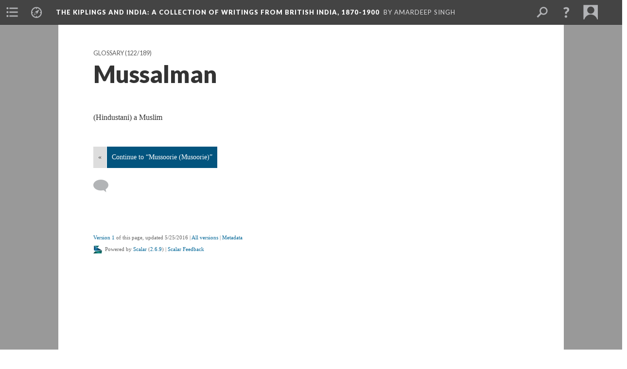

--- FILE ---
content_type: text/html; charset=UTF-8
request_url: https://scalar.lehigh.edu/kiplings/mussalman
body_size: 20491
content:
<?xml version="1.0" encoding="UTF-8"?>
<!DOCTYPE html>
<html xml:lang="en" lang="en"
	xmlns:rdf="http://www.w3.org/1999/02/22-rdf-syntax-ns#"
	xmlns:rdfs="http://www.w3.org/2000/01/rdf-schema#"
	xmlns:dc="http://purl.org/dc/elements/1.1/"
	xmlns:dcterms="http://purl.org/dc/terms/"
	xmlns:ctag="http://commontag.org/ns#"
	xmlns:art="http://simile.mit.edu/2003/10/ontologies/artstor#"
	xmlns:sioc="http://rdfs.org/sioc/ns#"
	xmlns:sioctypes="http://rdfs.org/sioc/types#"
	xmlns:foaf="http://xmlns.com/foaf/0.1/"
	xmlns:owl="http://www.w3.org/2002/07/owl#"
	xmlns:ov="http://open.vocab.org/terms/"
	xmlns:oac="http://www.openannotation.org/ns/"
	xmlns:scalar="http://scalar.usc.edu/2012/01/scalar-ns#"
	xmlns:shoah="http://tempuri.org/"
	xmlns:prov="http://www.w3.org/ns/prov#"
	xmlns:exif="http://ns.adobe.com/exif/1.0/"
	xmlns:iptc="http://ns.exiftool.ca/IPTC/IPTC/1.0/"
	xmlns:bibo="http://purl.org/ontology/bibo/"
	xmlns:id3="http://id3.org/id3v2.4.0#"
	xmlns:gpano="http://ns.google.com/photos/1.0/panorama/"
>
<head>
<title>Mussalman</title>
<base href="https://scalar.lehigh.edu/kiplings/mussalman.1" />
<meta name="description" content="Glossary" />
<meta name="viewport" content="initial-scale=1, maximum-scale=1" />
<meta http-equiv="Content-Type" content="text/html; charset=UTF-8" />
<meta property="og:title" content="The Kiplings and India: Mussalman" />
<meta property="og:site_name" content="The Kiplings and India: A Collection of Writings from British India, 1870-1900" />
<meta property="og:url" content="https://scalar.lehigh.edu/kiplings/mussalman" />
<meta property="og:description" content="Glossary" />
<meta property="og:image" content="https://scalar.lehigh.edu/system/application/views/arbors/html5_RDFa/scalar_logo_300x300.png" />
<meta property="og:type" content="article" />
<link rel="canonical" href="https://scalar.lehigh.edu/kiplings/mussalman" />
<link rel="shortcut icon" href="https://scalar.lehigh.edu/system/application/views/arbors/html5_RDFa/favicon_16.gif" />
<link rel="apple-touch-icon" href="https://scalar.lehigh.edu/system/application/views/arbors/html5_RDFa/favicon_114.jpg" />
<link id="urn" rel="scalar:urn" href="urn:scalar:version:3731" />
<link id="view" href="plain" />
<link id="default_view" href="plain" />
<link id="primary_role" rel="scalar:primary_role" href="http://scalar.usc.edu/2012/01/scalar-ns#Composite" />
<link id="scalar_version" href="2.6.9
" />
<link id="book_id" href="42" />
<link id="parent" href="https://scalar.lehigh.edu/kiplings/" />
<link id="approot" href="https://scalar.lehigh.edu/system/application/" />
<link id="flowplayer_key" href="" />
<link id="soundcloud_id" href="" />
<link id="recaptcha2_site_key" href="6LfCABATAAAAAOsRajTRKynubzeWeb8Q_xyWgaEM" />
<link id="recaptcha_public_key" href="" />
<link id="hypothesis" href="true" />
<link id="google_maps_key" href="AIzaSyBu3q-qkMRJk0J3pRdmC6S8fQPvDhE5TxU" />
<link id="harvard_art_museums_key" href="" />
<link id="CI_elapsed_time" href="4.8207" />
<link type="text/css" rel="stylesheet" href="https://scalar.lehigh.edu/system/application/views/melons/cantaloupe/css/reset.css" />
<link type="text/css" rel="stylesheet" href="https://scalar.lehigh.edu/system/application/views/melons/cantaloupe/css/bootstrap.min.css" />
<link type="text/css" rel="stylesheet" href="https://scalar.lehigh.edu/system/application/views/melons/cantaloupe/css/bootstrap-accessibility.css" />
<link type="text/css" rel="stylesheet" href="https://scalar.lehigh.edu/system/application/views/melons/cantaloupe/../../widgets/mediaelement/css/annotorious.css" />
<link type="text/css" rel="stylesheet" href="https://scalar.lehigh.edu/system/application/views/melons/cantaloupe/../../widgets/mediaelement/mediaelement.css" />
<link type="text/css" rel="stylesheet" href="https://scalar.lehigh.edu/system/application/views/melons/cantaloupe/css/common.css" />
<link type="text/css" rel="stylesheet" href="https://scalar.lehigh.edu/system/application/views/melons/cantaloupe/css/scalarvis.css" />
<link type="text/css" rel="stylesheet" href="https://scalar.lehigh.edu/system/application/views/melons/cantaloupe/css/header.css" />
<link type="text/css" rel="stylesheet" href="https://scalar.lehigh.edu/system/application/views/melons/cantaloupe/css/widgets.css" />
<link type="text/css" rel="stylesheet" href="https://scalar.lehigh.edu/system/application/views/melons/cantaloupe/css/responsive.css" />
<link type="text/css" rel="stylesheet" href="https://scalar.lehigh.edu/system/application/views/melons/cantaloupe/css/timeline.css" />
<link type="text/css" rel="stylesheet" href="https://scalar.lehigh.edu/system/application/views/melons/cantaloupe/css/timeline.theme.scalar.css" />
<link type="text/css" rel="stylesheet" href="https://scalar.lehigh.edu/system/application/views/melons/cantaloupe/css/screen_print.css" media="screen,print" />
<script type="text/javascript" src="https://scalar.lehigh.edu/system/application/views/arbors/html5_RDFa/js/jquery-3.4.1.min.js"></script>
<script type="text/javascript" src="https://www.google.com/recaptcha/api.js?render=explicit"></script>
<script type="text/javascript" src="https://scalar.lehigh.edu/system/application/views/melons/cantaloupe/js/bootstrap.min.js"></script>
<script type="text/javascript" src="https://scalar.lehigh.edu/system/application/views/melons/cantaloupe/js/jquery.bootstrap-modal.js"></script>
<script type="text/javascript" src="https://scalar.lehigh.edu/system/application/views/melons/cantaloupe/js/jquery.bootstrap-accessibility.js"></script>
<script type="text/javascript" src="https://scalar.lehigh.edu/system/application/views/melons/cantaloupe/js/main.js"></script>
<script type="text/javascript" src="https://scalar.lehigh.edu/system/application/views/melons/cantaloupe/js/jquery.dotdotdot.js"></script>
<script type="text/javascript" src="https://scalar.lehigh.edu/system/application/views/melons/cantaloupe/js/jquery.scrollTo.min.js"></script>
<script type="text/javascript" src="https://scalar.lehigh.edu/system/application/views/melons/cantaloupe/js/scalarheader.jquery.js"></script>
<script type="text/javascript" src="https://scalar.lehigh.edu/system/application/views/melons/cantaloupe/js/scalarpage.jquery.js"></script>
<script type="text/javascript" src="https://scalar.lehigh.edu/system/application/views/melons/cantaloupe/js/scalarmedia.jquery.js"></script>
<script type="text/javascript" src="https://scalar.lehigh.edu/system/application/views/melons/cantaloupe/js/scalarmediadetails.jquery.js"></script>
<script type="text/javascript" src="https://scalar.lehigh.edu/system/application/views/melons/cantaloupe/js/scalarindex.jquery.js"></script>
<script type="text/javascript" src="https://scalar.lehigh.edu/system/application/views/melons/cantaloupe/js/scalarhelp.jquery.js"></script>
<script type="text/javascript" src="https://scalar.lehigh.edu/system/application/views/melons/cantaloupe/js/scalarcomments.jquery.js"></script>
<script type="text/javascript" src="https://scalar.lehigh.edu/system/application/views/melons/cantaloupe/js/scalarsearch.jquery.js"></script>
<script type="text/javascript" src="https://scalar.lehigh.edu/system/application/views/melons/cantaloupe/js/scalarvisualizations.jquery.js"></script>
<script type="text/javascript" src="https://scalar.lehigh.edu/system/application/views/melons/cantaloupe/js/scalarstructuredgallery.jquery.js"></script>
<script type="text/javascript" src="https://scalar.lehigh.edu/system/application/views/melons/cantaloupe/js/scalarwidgets.jquery.js"></script>
<script type="text/javascript" src="https://scalar.lehigh.edu/system/application/views/melons/cantaloupe/js/scalarlenses.jquery.js"></script>
<script type="text/javascript" src="https://scalar.lehigh.edu/system/application/views/melons/cantaloupe/js/jquery.tabbing.js"></script>
<style>
h1 {
    font-size: 2.5em; /* 40px/16=2.5em */
font-family: ‘Book Antiqua’, Georgia, Garamond, ‘Times New Roman’, Times, serif;
}

h2 {
    font-size: 1.875em; /* 30px/16=1.875em */
font-family: ‘Book Antiqua’, Georgia, Garamond, ‘Times New Roman’, Times, serif;
}

p {
    font-size: 0.875em; /* 14px/16=0.875em */
font-family: ‘Book Antiqua’, Georgia, Garamond, ‘Times New Roman’, Times, serif;
padding-right: 10px;
}

table, th, td {
    border: 1px solid black;
    padding: 10px;
margin: 10px;
}

th, td {
    padding: 10px;
}
tr:hover {background-color: #f5f5f5}

</style>
<script>
(function(i,s,o,g,r,a,m){i['GoogleAnalyticsObject']=r;i[r]=i[r]||function(){
  (i[r].q=i[r].q||[]).push(arguments)},i[r].l=1*new Date();a=s.createElement(o),
  m=s.getElementsByTagName(o)[0];a.async=1;a.src=g;m.parentNode.insertBefore(a,m)
  })(window,document,'script','//www.google-analytics.com/analytics.js','ga');

  ga('create', 'UA-78752988-1', 'auto');
  ga('send', 'pageview');

</script>
</head>
<body class="primary_role_composite">

<article role="main">
	<header>
		<noscript><div class="error notice-js-required"><p>This site requires Javascript to be turned on. Please <a href="http://www.btny.purdue.edu/enablejavascript.html">enable Javascript</a> and reload the page.</p></div></noscript>
		<!-- Book -->
		<span resource="https://scalar.lehigh.edu/kiplings" typeof="scalar:Book">
			<span property="dcterms:title" content="The Kiplings and India"><a id="book-title" href="https://scalar.lehigh.edu/kiplings/index"><span data-hypothesis="true" data-email-authors="true" data-duplicatable="true">The Kiplings and India</span><span class="subtitle">: A Collection of Writings from British India, 1870-1900</span></a></span>
			<a class="metadata" tabindex="-1" inert rel="dcterms:hasPart" href="https://scalar.lehigh.edu/kiplings/mussalman"></a>
			<a class="metadata" tabindex="-1" inert rel="dcterms:tableOfContents" href="https://scalar.lehigh.edu/kiplings/toc"></a>
			<a class="metadata" tabindex="-1" inert rel="sioc:has_owner" href="https://scalar.lehigh.edu/kiplings/users/48#index=0&role=author&listed=1"></a>
		</span>
		<span inert resource="https://scalar.lehigh.edu/kiplings/toc" typeof="scalar:Page">
			<span class="metadata" property="dcterms:title">Main Menu</span>
			<a class="metadata" tabindex="-1" rel="dcterms:references" href="https://scalar.lehigh.edu/kiplings/works-by-the-kiplings#index=1"></a>
			<a class="metadata" tabindex="-1" rel="dcterms:references" href="https://scalar.lehigh.edu/kiplings/by-author#index=2"></a>
			<a class="metadata" tabindex="-1" rel="dcterms:references" href="https://scalar.lehigh.edu/kiplings/social-movements-in-british-india#index=3"></a>
			<a class="metadata" tabindex="-1" rel="dcterms:references" href="https://scalar.lehigh.edu/kiplings/famine-1#index=4"></a>
			<a class="metadata" tabindex="-1" rel="dcterms:references" href="https://scalar.lehigh.edu/kiplings/timeline-the-kiplings-and-india-1#index=5"></a>
			<a class="metadata" tabindex="-1" rel="dcterms:references" href="https://scalar.lehigh.edu/kiplings/glossary-1#index=6"></a>
			<a class="metadata" tabindex="-1" rel="dcterms:references" href="https://scalar.lehigh.edu/kiplings/map-of-relevant-place-names-in-19th-century-colonial-india#index=7"></a>
			<a class="metadata" tabindex="-1" rel="dcterms:references" href="https://scalar.lehigh.edu/kiplings/works-cited#index=8"></a>
			<a class="metadata" tabindex="-1" rel="dcterms:references" href="https://scalar.lehigh.edu/kiplings/editorial-team#index=9"></a>
		</span>
		<span inert resource="https://scalar.lehigh.edu/kiplings/works-by-the-kiplings" typeof="scalar:Composite">
			<a class="metadata" tabindex="-1" rel="dcterms:hasVersion" href="https://scalar.lehigh.edu/kiplings/works-by-the-kiplings.4"></a>
			<a class="metadata" tabindex="-1" rel="dcterms:isPartOf" href="https://scalar.lehigh.edu/kiplings"></a>
		</span>
		<span inert resource="https://scalar.lehigh.edu/kiplings/works-by-the-kiplings.4" typeof="scalar:Version">
			<span class="metadata" property="dcterms:title">Works by the Kiplings</span>
			<span class="metadata" property="dcterms:description">Digital Editions of Works by the Kiplings</span>
			<a class="metadata" tabindex="-1" rel="dcterms:isVersionOf" href="https://scalar.lehigh.edu/kiplings/works-by-the-kiplings"></a>
		</span>
		<span inert resource="https://scalar.lehigh.edu/kiplings/by-author" typeof="scalar:Composite">
			<a class="metadata" tabindex="-1" rel="dcterms:hasVersion" href="https://scalar.lehigh.edu/kiplings/by-author.7"></a>
			<a class="metadata" tabindex="-1" rel="dcterms:isPartOf" href="https://scalar.lehigh.edu/kiplings"></a>
		</span>
		<span inert resource="https://scalar.lehigh.edu/kiplings/by-author.7" typeof="scalar:Version">
			<span class="metadata" property="dcterms:title">By Author</span>
			<span class="metadata" property="dcterms:description"></span>
			<a class="metadata" tabindex="-1" rel="dcterms:isVersionOf" href="https://scalar.lehigh.edu/kiplings/by-author"></a>
		</span>
		<span inert resource="https://scalar.lehigh.edu/kiplings/social-movements-in-british-india" typeof="scalar:Composite">
			<a class="metadata" tabindex="-1" rel="dcterms:hasVersion" href="https://scalar.lehigh.edu/kiplings/social-movements-in-british-india.15"></a>
			<a class="metadata" tabindex="-1" rel="dcterms:isPartOf" href="https://scalar.lehigh.edu/kiplings"></a>
		</span>
		<span inert resource="https://scalar.lehigh.edu/kiplings/social-movements-in-british-india.15" typeof="scalar:Version">
			<span class="metadata" property="dcterms:title">Social Movements in British India</span>
			<span class="metadata" property="dcterms:description"></span>
			<a class="metadata" tabindex="-1" rel="dcterms:isVersionOf" href="https://scalar.lehigh.edu/kiplings/social-movements-in-british-india"></a>
		</span>
		<span inert resource="https://scalar.lehigh.edu/kiplings/famine-1" typeof="scalar:Composite">
			<a class="metadata" tabindex="-1" rel="dcterms:hasVersion" href="https://scalar.lehigh.edu/kiplings/famine-1.11"></a>
			<a class="metadata" tabindex="-1" rel="dcterms:isPartOf" href="https://scalar.lehigh.edu/kiplings"></a>
		</span>
		<span inert resource="https://scalar.lehigh.edu/kiplings/famine-1.11" typeof="scalar:Version">
			<span class="metadata" property="dcterms:title">Representing Famine</span>
			<span class="metadata" property="dcterms:description">Materials related to the Famines of the 1870s on this site</span>
			<a class="metadata" tabindex="-1" rel="dcterms:isVersionOf" href="https://scalar.lehigh.edu/kiplings/famine-1"></a>
		</span>
		<span inert resource="https://scalar.lehigh.edu/kiplings/timeline-the-kiplings-and-india-1" typeof="scalar:Media">
			<a class="metadata" tabindex="-1" rel="dcterms:hasVersion" href="https://scalar.lehigh.edu/kiplings/timeline-the-kiplings-and-india-1.2"></a>
			<a class="metadata" tabindex="-1" rel="dcterms:isPartOf" href="https://scalar.lehigh.edu/kiplings"></a>
		</span>
		<span inert resource="https://scalar.lehigh.edu/kiplings/timeline-the-kiplings-and-india-1.2" typeof="scalar:Version">
			<span class="metadata" property="dcterms:title">Timeline: The Kiplings and India</span>
			<span class="metadata" property="dcterms:description">A visual guide to dates and events involving the Kiplings and Indian culture 1870-1900</span>
			<a class="metadata" tabindex="-1" rel="dcterms:isVersionOf" href="https://scalar.lehigh.edu/kiplings/timeline-the-kiplings-and-india-1"></a>
		</span>
		<span inert resource="https://scalar.lehigh.edu/kiplings/glossary-1" typeof="scalar:Composite">
			<a class="metadata" tabindex="-1" rel="dcterms:hasVersion" href="https://scalar.lehigh.edu/kiplings/glossary-1.3"></a>
			<a class="metadata" tabindex="-1" rel="dcterms:isPartOf" href="https://scalar.lehigh.edu/kiplings"></a>
		</span>
		<span inert resource="https://scalar.lehigh.edu/kiplings/glossary-1.3" typeof="scalar:Version">
			<span class="metadata" property="dcterms:title">Glossary</span>
			<span class="metadata" property="dcterms:description">A Path containing Glossary entries</span>
			<a class="metadata" tabindex="-1" rel="dcterms:isVersionOf" href="https://scalar.lehigh.edu/kiplings/glossary-1"></a>
		</span>
		<span inert resource="https://scalar.lehigh.edu/kiplings/map-of-relevant-place-names-in-19th-century-colonial-india" typeof="scalar:Composite">
			<a class="metadata" tabindex="-1" rel="dcterms:hasVersion" href="https://scalar.lehigh.edu/kiplings/map-of-relevant-place-names-in-19th-century-colonial-india.6"></a>
			<a class="metadata" tabindex="-1" rel="dcterms:isPartOf" href="https://scalar.lehigh.edu/kiplings"></a>
		</span>
		<span inert resource="https://scalar.lehigh.edu/kiplings/map-of-relevant-place-names-in-19th-century-colonial-india.6" typeof="scalar:Version">
			<span class="metadata" property="dcterms:title">Map: Place Names in 19th-Century British-India</span>
			<span class="metadata" property="dcterms:description">Google Map, Dublin Core Term: Spatial</span>
			<a class="metadata" tabindex="-1" rel="dcterms:isVersionOf" href="https://scalar.lehigh.edu/kiplings/map-of-relevant-place-names-in-19th-century-colonial-india"></a>
		</span>
		<span inert resource="https://scalar.lehigh.edu/kiplings/works-cited" typeof="scalar:Composite">
			<a class="metadata" tabindex="-1" rel="dcterms:hasVersion" href="https://scalar.lehigh.edu/kiplings/works-cited.4"></a>
			<a class="metadata" tabindex="-1" rel="dcterms:isPartOf" href="https://scalar.lehigh.edu/kiplings"></a>
		</span>
		<span inert resource="https://scalar.lehigh.edu/kiplings/works-cited.4" typeof="scalar:Version">
			<span class="metadata" property="dcterms:title">Works Cited</span>
			<span class="metadata" property="dcterms:description">General Bibliography</span>
			<a class="metadata" tabindex="-1" rel="dcterms:isVersionOf" href="https://scalar.lehigh.edu/kiplings/works-cited"></a>
		</span>
		<span inert resource="https://scalar.lehigh.edu/kiplings/editorial-team" typeof="scalar:Composite">
			<a class="metadata" tabindex="-1" rel="dcterms:hasVersion" href="https://scalar.lehigh.edu/kiplings/editorial-team.5"></a>
			<a class="metadata" tabindex="-1" rel="dcterms:isPartOf" href="https://scalar.lehigh.edu/kiplings"></a>
		</span>
		<span inert resource="https://scalar.lehigh.edu/kiplings/editorial-team.5" typeof="scalar:Version">
			<span class="metadata" property="dcterms:title">Editorial Team</span>
			<span class="metadata" property="dcterms:description">Bios of Individuals Involved in this Project</span>
			<a class="metadata" tabindex="-1" rel="dcterms:isVersionOf" href="https://scalar.lehigh.edu/kiplings/editorial-team"></a>
		</span>
		<span resource="https://scalar.lehigh.edu/kiplings/users/48" typeof="foaf:Person">
			<span class="metadata" aria-hidden="true" property="foaf:name">Amardeep Singh</span>
			<a class="metadata" tabindex="-1" aria-hidden="true" rel="foaf:homepage" href="http://www.electrostani.com"></a>
			<span class="metadata" aria-hidden="true" property="foaf:mbox_sha1sum">c185e79df2fca428277052b90841c4aba30044e1</span>
		</span>
		<!-- Page -->
		<h1 property="dcterms:title">Mussalman</h1>
		<span resource="https://scalar.lehigh.edu/kiplings/mussalman" typeof="scalar:Composite">
			<a class="metadata" tabindex="-1" inert rel="dcterms:hasVersion" href="https://scalar.lehigh.edu/kiplings/mussalman.1"></a>
			<a class="metadata" tabindex="-1" inert rel="dcterms:isPartOf" href="https://scalar.lehigh.edu/kiplings"></a>
			<span class="metadata" aria-hidden="true" property="scalar:isLive">1</span>
			<a class="metadata" tabindex="-1" aria-hidden="true" rel="prov:wasAttributedTo" href="https://scalar.lehigh.edu/kiplings/users/48"></a>
			<span class="metadata" aria-hidden="true" property="dcterms:created">2016-05-25T12:03:45+00:00</span>
			<a class="metadata" tabindex="-1" aria-hidden="true" rel="scalar:urn" href="urn:scalar:content:882"></a>
		</span>
		<span resource="https://scalar.lehigh.edu/kiplings/users/48" typeof="foaf:Person">
			<span class="metadata" aria-hidden="true" property="foaf:name">Amardeep Singh</span>
			<a class="metadata" tabindex="-1" aria-hidden="true" rel="foaf:homepage" href="http://www.electrostani.com"></a>
			<span class="metadata" aria-hidden="true" property="foaf:mbox_sha1sum">c185e79df2fca428277052b90841c4aba30044e1</span>
		</span>
		<span class="metadata" inert id="book-id">42</span>
		<a class="metadata" tabindex="-1" inert rel="dcterms:isVersionOf" href="https://scalar.lehigh.edu/kiplings/mussalman"></a>
		<span class="metadata" aria-hidden="true" property="ov:versionnumber">1</span>
		<span class="metadata" aria-hidden="true" property="dcterms:description">Glossary</span>
		<span class="metadata" aria-hidden="true" property="scalar:defaultView">plain</span>
		<a class="metadata" tabindex="-1" aria-hidden="true" rel="prov:wasAttributedTo" href="https://scalar.lehigh.edu/kiplings/users/48"></a>
		<span class="metadata" aria-hidden="true" property="dcterms:created">2016-05-25T12:03:45+00:00</span>
		<a class="metadata" tabindex="-1" aria-hidden="true" rel="scalar:urn" href="urn:scalar:version:3731"></a>
		<span resource="https://scalar.lehigh.edu/kiplings/users/48" typeof="foaf:Person">
			<span class="metadata" aria-hidden="true" property="foaf:name">Amardeep Singh</span>
			<a class="metadata" tabindex="-1" aria-hidden="true" rel="foaf:homepage" href="http://www.electrostani.com"></a>
			<span class="metadata" aria-hidden="true" property="foaf:mbox_sha1sum">c185e79df2fca428277052b90841c4aba30044e1</span>
		</span>
	</header>
	<span property="sioc:content">(Hindustani) a Muslim</span>

	<section>
		<h1>This page has paths:</h1>
		<ol class="has_paths">
			<!-- Inward item -->
			<li resource="urn:scalar:path:4611:3731:122" typeof="oac:Annotation">
				<a inert rel="oac:hasBody" href="https://scalar.lehigh.edu/kiplings/glossary-1.3"></a>
				<span resource="https://scalar.lehigh.edu/kiplings/glossary-1" typeof="scalar:Composite">
					<a inert rel="dcterms:hasVersion" href="https://scalar.lehigh.edu/kiplings/glossary-1.3"></a>
					<span class="metadata" aria-hidden="true" property="scalar:isLive">1</span>
					<a class="metadata" tabindex="-1" aria-hidden="true" rel="prov:wasAttributedTo" href="https://scalar.lehigh.edu/kiplings/users/48"></a>
					<span class="metadata" aria-hidden="true" property="dcterms:created">2016-06-01T12:06:37+00:00</span>
					<a class="metadata" tabindex="-1" aria-hidden="true" rel="scalar:urn" href="urn:scalar:content:1041"></a>
				</span>
				<span resource="https://scalar.lehigh.edu/kiplings/users/48" typeof="foaf:Person">
					<span class="metadata" aria-hidden="true" property="foaf:name">Amardeep Singh</span>
					<a class="metadata" tabindex="-1" aria-hidden="true" rel="foaf:homepage" href="http://www.electrostani.com"></a>
					<span class="metadata" aria-hidden="true" property="foaf:mbox_sha1sum">c185e79df2fca428277052b90841c4aba30044e1</span>
				</span>
				<span resource="https://scalar.lehigh.edu/kiplings/glossary-1.3" typeof="scalar:Version">
					<a inert rel="dcterms:isVersionOf" href="https://scalar.lehigh.edu/kiplings/glossary-1"></a>
					<span inert property="dcterms:title" content="Glossary">
						<a href="https://scalar.lehigh.edu/kiplings/glossary-1">Glossary</a>
					</span>
					<span inert property="scalar:fullname">Amardeep Singh</span>
					<span class="metadata" aria-hidden="true" property="ov:versionnumber">3</span>
					<span class="metadata" aria-hidden="true" property="dcterms:description">A Path containing Glossary entries</span>
					<span class="metadata" aria-hidden="true" property="scalar:defaultView">plain</span>
					<a class="metadata" tabindex="-1" aria-hidden="true" rel="prov:wasAttributedTo" href="https://scalar.lehigh.edu/kiplings/users/48"></a>
					<span class="metadata" aria-hidden="true" property="dcterms:created">2016-06-27T06:27:59+00:00</span>
					<a class="metadata" tabindex="-1" aria-hidden="true" rel="scalar:urn" href="urn:scalar:version:4611"></a>
				</span>
				<span inert resource="https://scalar.lehigh.edu/kiplings/users/48" typeof="foaf:Person">
					<span class="metadata" aria-hidden="true" property="foaf:name">Amardeep Singh</span>
					<a class="metadata" tabindex="-1" aria-hidden="true" rel="foaf:homepage" href="http://www.electrostani.com"></a>
					<span class="metadata" aria-hidden="true" property="foaf:mbox_sha1sum">c185e79df2fca428277052b90841c4aba30044e1</span>
				</span>
				<a rel="oac:hasTarget" href="https://scalar.lehigh.edu/kiplings/mussalman.1#index=122"></a>
				<!-- Items that the inward item contains -->
				<aside>
					<h4>Contents of this path:</h4>
					<ol class="path_of">
						<li class="" resource="urn:scalar:path:4611:4119:1" typeof="oac:Annotation">
							<a rel="oac:hasBody" href="https://scalar.lehigh.edu/kiplings/glossary-1.3"></a>
							<span inert resource="https://scalar.lehigh.edu/kiplings/abdar" typeof="scalar:Composite">
								<a rel="dcterms:hasVersion" href="https://scalar.lehigh.edu/kiplings/abdar.2"></a>
								<span class="metadata" aria-hidden="true" property="scalar:isLive">1</span>
								<a class="metadata" tabindex="-1" aria-hidden="true" rel="prov:wasAttributedTo" href="https://scalar.lehigh.edu/kiplings/users/48"></a>
								<span class="metadata" aria-hidden="true" property="dcterms:created">2016-05-25T12:11:56+00:00</span>
								<a class="metadata" tabindex="-1" aria-hidden="true" rel="scalar:urn" href="urn:scalar:content:888"></a>
							</span>
							<span inert resource="https://scalar.lehigh.edu/kiplings/abdar.2" typeof="scalar:Version">
								<a rel="dcterms:isVersionOf" href="https://scalar.lehigh.edu/kiplings/abdar"></a>
								<span property="dcterms:title" content="Abdar">
									<a href="https://scalar.lehigh.edu/kiplings/abdar">Abdar</a>
								</span>
								<span class="metadata" aria-hidden="true" property="ov:versionnumber">2</span>
								<span class="metadata" aria-hidden="true" property="dcterms:description">Glossary *</span>
								<span class="metadata" aria-hidden="true" property="scalar:defaultView">plain</span>
								<a class="metadata" tabindex="-1" aria-hidden="true" rel="prov:wasAttributedTo" href="https://scalar.lehigh.edu/kiplings/users/73"></a>
								<span class="metadata" aria-hidden="true" property="dcterms:created">2016-05-31T20:27:57+00:00</span>
								<a class="metadata" tabindex="-1" aria-hidden="true" rel="scalar:urn" href="urn:scalar:version:4119"></a>
							</span>
							<a rel="oac:hasTarget" href="https://scalar.lehigh.edu/kiplings/abdar.2#index=1"></a>
						</li>
						<li class="" resource="urn:scalar:path:4611:4053:2" typeof="oac:Annotation">
							<a rel="oac:hasBody" href="https://scalar.lehigh.edu/kiplings/glossary-1.3"></a>
							<span inert resource="https://scalar.lehigh.edu/kiplings/ajaibgaum" typeof="scalar:Composite">
								<a rel="dcterms:hasVersion" href="https://scalar.lehigh.edu/kiplings/ajaibgaum.2"></a>
								<span class="metadata" aria-hidden="true" property="scalar:isLive">1</span>
								<a class="metadata" tabindex="-1" aria-hidden="true" rel="prov:wasAttributedTo" href="https://scalar.lehigh.edu/kiplings/users/48"></a>
								<span class="metadata" aria-hidden="true" property="dcterms:created">2016-05-27T09:31:02+00:00</span>
								<a class="metadata" tabindex="-1" aria-hidden="true" rel="scalar:urn" href="urn:scalar:content:930"></a>
							</span>
							<span inert resource="https://scalar.lehigh.edu/kiplings/ajaibgaum.2" typeof="scalar:Version">
								<a rel="dcterms:isVersionOf" href="https://scalar.lehigh.edu/kiplings/ajaibgaum"></a>
								<span property="dcterms:title" content="Ajaibgaum">
									<a href="https://scalar.lehigh.edu/kiplings/ajaibgaum">Ajaibgaum</a>
								</span>
								<span class="metadata" aria-hidden="true" property="ov:versionnumber">2</span>
								<span class="metadata" aria-hidden="true" property="dcterms:description">Glossary, Place Name</span>
								<span class="metadata" aria-hidden="true" property="scalar:defaultView">plain</span>
								<a class="metadata" tabindex="-1" aria-hidden="true" rel="prov:wasAttributedTo" href="https://scalar.lehigh.edu/kiplings/users/73"></a>
								<span class="metadata" aria-hidden="true" property="dcterms:created">2016-05-31T14:05:36+00:00</span>
								<a class="metadata" tabindex="-1" aria-hidden="true" rel="scalar:urn" href="urn:scalar:version:4053"></a>
							</span>
							<a rel="oac:hasTarget" href="https://scalar.lehigh.edu/kiplings/ajaibgaum.2#index=2"></a>
						</li>
						<li class="" resource="urn:scalar:path:4611:4514:3" typeof="oac:Annotation">
							<a rel="oac:hasBody" href="https://scalar.lehigh.edu/kiplings/glossary-1.3"></a>
							<span inert resource="https://scalar.lehigh.edu/kiplings/allahabad" typeof="scalar:Composite">
								<a rel="dcterms:hasVersion" href="https://scalar.lehigh.edu/kiplings/allahabad.3"></a>
								<span class="metadata" aria-hidden="true" property="scalar:isLive">1</span>
								<a class="metadata" tabindex="-1" aria-hidden="true" rel="prov:wasAttributedTo" href="https://scalar.lehigh.edu/kiplings/users/48"></a>
								<span class="metadata" aria-hidden="true" property="dcterms:created">2016-05-25T12:17:03+00:00</span>
								<a class="metadata" tabindex="-1" aria-hidden="true" rel="scalar:urn" href="urn:scalar:content:892"></a>
							</span>
							<span inert resource="https://scalar.lehigh.edu/kiplings/allahabad.3" typeof="scalar:Version">
								<a rel="dcterms:isVersionOf" href="https://scalar.lehigh.edu/kiplings/allahabad"></a>
								<span property="dcterms:title" content="Allahabad">
									<a href="https://scalar.lehigh.edu/kiplings/allahabad">Allahabad</a>
								</span>
								<span class="metadata" aria-hidden="true" property="ov:versionnumber">3</span>
								<span class="metadata" aria-hidden="true" property="dcterms:description">Glossary, Place Name</span>
								<span class="metadata" aria-hidden="true" property="scalar:defaultView">google_maps</span>
								<a class="metadata" tabindex="-1" aria-hidden="true" rel="prov:wasAttributedTo" href="https://scalar.lehigh.edu/kiplings/users/72"></a>
								<span class="metadata" aria-hidden="true" property="dcterms:created">2016-06-15T19:30:27+00:00</span>
								<a class="metadata" tabindex="-1" aria-hidden="true" rel="scalar:urn" href="urn:scalar:version:4514"></a>
								<span class="metadata" aria-hidden="true" property="dcterms:spatial">25.43, 81.84</span>
							</span>
							<a rel="oac:hasTarget" href="https://scalar.lehigh.edu/kiplings/allahabad.3#index=3"></a>
						</li>
						<li class="" resource="urn:scalar:path:4611:4515:4" typeof="oac:Annotation">
							<a rel="oac:hasBody" href="https://scalar.lehigh.edu/kiplings/glossary-1.3"></a>
							<span inert resource="https://scalar.lehigh.edu/kiplings/andaman-islands-andamans" typeof="scalar:Composite">
								<a rel="dcterms:hasVersion" href="https://scalar.lehigh.edu/kiplings/andaman-islands-andamans.2"></a>
								<span class="metadata" aria-hidden="true" property="scalar:isLive">1</span>
								<a class="metadata" tabindex="-1" aria-hidden="true" rel="prov:wasAttributedTo" href="https://scalar.lehigh.edu/kiplings/users/48"></a>
								<span class="metadata" aria-hidden="true" property="dcterms:created">2016-05-31T13:28:32+00:00</span>
								<a class="metadata" tabindex="-1" aria-hidden="true" rel="scalar:urn" href="urn:scalar:content:1012"></a>
							</span>
							<span inert resource="https://scalar.lehigh.edu/kiplings/andaman-islands-andamans.2" typeof="scalar:Version">
								<a rel="dcterms:isVersionOf" href="https://scalar.lehigh.edu/kiplings/andaman-islands-andamans"></a>
								<span property="dcterms:title" content="Andaman Islands (Andamans)">
									<a href="https://scalar.lehigh.edu/kiplings/andaman-islands-andamans">Andaman Islands (Andamans)</a>
								</span>
								<span class="metadata" aria-hidden="true" property="ov:versionnumber">2</span>
								<span class="metadata" aria-hidden="true" property="dcterms:description">Glossary, Place Name</span>
								<span class="metadata" aria-hidden="true" property="scalar:defaultView">google_maps</span>
								<a class="metadata" tabindex="-1" aria-hidden="true" rel="prov:wasAttributedTo" href="https://scalar.lehigh.edu/kiplings/users/72"></a>
								<span class="metadata" aria-hidden="true" property="dcterms:created">2016-06-15T19:40:02+00:00</span>
								<a class="metadata" tabindex="-1" aria-hidden="true" rel="scalar:urn" href="urn:scalar:version:4515"></a>
								<span class="metadata" aria-hidden="true" property="dcterms:spatial">12.50, 92.74</span>
							</span>
							<a rel="oac:hasTarget" href="https://scalar.lehigh.edu/kiplings/andaman-islands-andamans.2#index=4"></a>
						</li>
						<li class="" resource="urn:scalar:path:4611:3973:5" typeof="oac:Annotation">
							<a rel="oac:hasBody" href="https://scalar.lehigh.edu/kiplings/glossary-1.3"></a>
							<span inert resource="https://scalar.lehigh.edu/kiplings/aniline" typeof="scalar:Composite">
								<a rel="dcterms:hasVersion" href="https://scalar.lehigh.edu/kiplings/aniline.2"></a>
								<span class="metadata" aria-hidden="true" property="scalar:isLive">1</span>
								<a class="metadata" tabindex="-1" aria-hidden="true" rel="prov:wasAttributedTo" href="https://scalar.lehigh.edu/kiplings/users/73"></a>
								<span class="metadata" aria-hidden="true" property="dcterms:created">2016-05-31T00:16:04+00:00</span>
								<a class="metadata" tabindex="-1" aria-hidden="true" rel="scalar:urn" href="urn:scalar:content:979"></a>
							</span>
							<span inert resource="https://scalar.lehigh.edu/kiplings/aniline.2" typeof="scalar:Version">
								<a rel="dcterms:isVersionOf" href="https://scalar.lehigh.edu/kiplings/aniline"></a>
								<span property="dcterms:title" content="aniline">
									<a href="https://scalar.lehigh.edu/kiplings/aniline">aniline</a>
								</span>
								<span class="metadata" aria-hidden="true" property="ov:versionnumber">2</span>
								<span class="metadata" aria-hidden="true" property="dcterms:description">Glossary</span>
								<span class="metadata" aria-hidden="true" property="scalar:defaultView">plain</span>
								<a class="metadata" tabindex="-1" aria-hidden="true" rel="prov:wasAttributedTo" href="https://scalar.lehigh.edu/kiplings/users/73"></a>
								<span class="metadata" aria-hidden="true" property="dcterms:created">2016-05-31T01:19:53+00:00</span>
								<a class="metadata" tabindex="-1" aria-hidden="true" rel="scalar:urn" href="urn:scalar:version:3973"></a>
							</span>
							<a rel="oac:hasTarget" href="https://scalar.lehigh.edu/kiplings/aniline.2#index=5"></a>
						</li>
						<li class="" resource="urn:scalar:path:4611:3701:6" typeof="oac:Annotation">
							<a rel="oac:hasBody" href="https://scalar.lehigh.edu/kiplings/glossary-1.3"></a>
							<span inert resource="https://scalar.lehigh.edu/kiplings/anna" typeof="scalar:Composite">
								<a rel="dcterms:hasVersion" href="https://scalar.lehigh.edu/kiplings/anna.1"></a>
								<span class="metadata" aria-hidden="true" property="scalar:isLive">1</span>
								<a class="metadata" tabindex="-1" aria-hidden="true" rel="prov:wasAttributedTo" href="https://scalar.lehigh.edu/kiplings/users/48"></a>
								<span class="metadata" aria-hidden="true" property="dcterms:created">2016-05-25T10:37:29+00:00</span>
								<a class="metadata" tabindex="-1" aria-hidden="true" rel="scalar:urn" href="urn:scalar:content:857"></a>
							</span>
							<span inert resource="https://scalar.lehigh.edu/kiplings/anna.1" typeof="scalar:Version">
								<a rel="dcterms:isVersionOf" href="https://scalar.lehigh.edu/kiplings/anna"></a>
								<span property="dcterms:title" content="Anna">
									<a href="https://scalar.lehigh.edu/kiplings/anna">Anna</a>
								</span>
								<span class="metadata" aria-hidden="true" property="ov:versionnumber">1</span>
								<span class="metadata" aria-hidden="true" property="dcterms:description">Glossary</span>
								<span class="metadata" aria-hidden="true" property="scalar:defaultView">plain</span>
								<a class="metadata" tabindex="-1" aria-hidden="true" rel="prov:wasAttributedTo" href="https://scalar.lehigh.edu/kiplings/users/48"></a>
								<span class="metadata" aria-hidden="true" property="dcterms:created">2016-05-25T10:37:29+00:00</span>
								<a class="metadata" tabindex="-1" aria-hidden="true" rel="scalar:urn" href="urn:scalar:version:3701"></a>
							</span>
							<a rel="oac:hasTarget" href="https://scalar.lehigh.edu/kiplings/anna.1#index=6"></a>
						</li>
						<li class="" resource="urn:scalar:path:4611:3722:7" typeof="oac:Annotation">
							<a rel="oac:hasBody" href="https://scalar.lehigh.edu/kiplings/glossary-1.3"></a>
							<span inert resource="https://scalar.lehigh.edu/kiplings/apsara" typeof="scalar:Composite">
								<a rel="dcterms:hasVersion" href="https://scalar.lehigh.edu/kiplings/apsara.1"></a>
								<span class="metadata" aria-hidden="true" property="scalar:isLive">1</span>
								<a class="metadata" tabindex="-1" aria-hidden="true" rel="prov:wasAttributedTo" href="https://scalar.lehigh.edu/kiplings/users/48"></a>
								<span class="metadata" aria-hidden="true" property="dcterms:created">2016-05-25T11:25:21+00:00</span>
								<a class="metadata" tabindex="-1" aria-hidden="true" rel="scalar:urn" href="urn:scalar:content:873"></a>
							</span>
							<span inert resource="https://scalar.lehigh.edu/kiplings/apsara.1" typeof="scalar:Version">
								<a rel="dcterms:isVersionOf" href="https://scalar.lehigh.edu/kiplings/apsara"></a>
								<span property="dcterms:title" content="Apsara">
									<a href="https://scalar.lehigh.edu/kiplings/apsara">Apsara</a>
								</span>
								<span class="metadata" aria-hidden="true" property="ov:versionnumber">1</span>
								<span class="metadata" aria-hidden="true" property="dcterms:description">Glossary</span>
								<span class="metadata" aria-hidden="true" property="scalar:defaultView">plain</span>
								<a class="metadata" tabindex="-1" aria-hidden="true" rel="prov:wasAttributedTo" href="https://scalar.lehigh.edu/kiplings/users/48"></a>
								<span class="metadata" aria-hidden="true" property="dcterms:created">2016-05-25T11:25:21+00:00</span>
								<a class="metadata" tabindex="-1" aria-hidden="true" rel="scalar:urn" href="urn:scalar:version:3722"></a>
							</span>
							<a rel="oac:hasTarget" href="https://scalar.lehigh.edu/kiplings/apsara.1#index=7"></a>
						</li>
						<li class="" resource="urn:scalar:path:4611:3753:8" typeof="oac:Annotation">
							<a rel="oac:hasBody" href="https://scalar.lehigh.edu/kiplings/glossary-1.3"></a>
							<span inert resource="https://scalar.lehigh.edu/kiplings/attar" typeof="scalar:Composite">
								<a rel="dcterms:hasVersion" href="https://scalar.lehigh.edu/kiplings/attar.1"></a>
								<span class="metadata" aria-hidden="true" property="scalar:isLive">1</span>
								<a class="metadata" tabindex="-1" aria-hidden="true" rel="prov:wasAttributedTo" href="https://scalar.lehigh.edu/kiplings/users/48"></a>
								<span class="metadata" aria-hidden="true" property="dcterms:created">2016-05-25T15:00:44+00:00</span>
								<a class="metadata" tabindex="-1" aria-hidden="true" rel="scalar:urn" href="urn:scalar:content:901"></a>
							</span>
							<span inert resource="https://scalar.lehigh.edu/kiplings/attar.1" typeof="scalar:Version">
								<a rel="dcterms:isVersionOf" href="https://scalar.lehigh.edu/kiplings/attar"></a>
								<span property="dcterms:title" content="Attar">
									<a href="https://scalar.lehigh.edu/kiplings/attar">Attar</a>
								</span>
								<span class="metadata" aria-hidden="true" property="ov:versionnumber">1</span>
								<span class="metadata" aria-hidden="true" property="dcterms:description">Glossary</span>
								<span class="metadata" aria-hidden="true" property="scalar:defaultView">plain</span>
								<a class="metadata" tabindex="-1" aria-hidden="true" rel="prov:wasAttributedTo" href="https://scalar.lehigh.edu/kiplings/users/48"></a>
								<span class="metadata" aria-hidden="true" property="dcterms:created">2016-05-25T15:00:44+00:00</span>
								<a class="metadata" tabindex="-1" aria-hidden="true" rel="scalar:urn" href="urn:scalar:version:3753"></a>
							</span>
							<a rel="oac:hasTarget" href="https://scalar.lehigh.edu/kiplings/attar.1#index=8"></a>
						</li>
						<li class="" resource="urn:scalar:path:4611:3974:9" typeof="oac:Annotation">
							<a rel="oac:hasBody" href="https://scalar.lehigh.edu/kiplings/glossary-1.3"></a>
							<span inert resource="https://scalar.lehigh.edu/kiplings/ayah" typeof="scalar:Composite">
								<a rel="dcterms:hasVersion" href="https://scalar.lehigh.edu/kiplings/ayah.2"></a>
								<span class="metadata" aria-hidden="true" property="scalar:isLive">1</span>
								<a class="metadata" tabindex="-1" aria-hidden="true" rel="prov:wasAttributedTo" href="https://scalar.lehigh.edu/kiplings/users/48"></a>
								<span class="metadata" aria-hidden="true" property="dcterms:created">2016-05-23T11:48:09+00:00</span>
								<a class="metadata" tabindex="-1" aria-hidden="true" rel="scalar:urn" href="urn:scalar:content:825"></a>
							</span>
							<span inert resource="https://scalar.lehigh.edu/kiplings/ayah.2" typeof="scalar:Version">
								<a rel="dcterms:isVersionOf" href="https://scalar.lehigh.edu/kiplings/ayah"></a>
								<span property="dcterms:title" content="ayah">
									<a href="https://scalar.lehigh.edu/kiplings/ayah">ayah</a>
								</span>
								<span class="metadata" aria-hidden="true" property="ov:versionnumber">2</span>
								<span class="metadata" aria-hidden="true" property="dcterms:description">Glossary</span>
								<span class="metadata" aria-hidden="true" property="scalar:defaultView">plain</span>
								<a class="metadata" tabindex="-1" aria-hidden="true" rel="prov:wasAttributedTo" href="https://scalar.lehigh.edu/kiplings/users/73"></a>
								<span class="metadata" aria-hidden="true" property="dcterms:created">2016-05-31T01:20:40+00:00</span>
								<a class="metadata" tabindex="-1" aria-hidden="true" rel="scalar:urn" href="urn:scalar:version:3974"></a>
							</span>
							<a rel="oac:hasTarget" href="https://scalar.lehigh.edu/kiplings/ayah.2#index=9"></a>
						</li>
						<li class="" resource="urn:scalar:path:4611:3924:10" typeof="oac:Annotation">
							<a rel="oac:hasBody" href="https://scalar.lehigh.edu/kiplings/glossary-1.3"></a>
							<span inert resource="https://scalar.lehigh.edu/kiplings/ayan-dustana-kahan-hai" typeof="scalar:Composite">
								<a rel="dcterms:hasVersion" href="https://scalar.lehigh.edu/kiplings/ayan-dustana-kahan-hai.1"></a>
								<span class="metadata" aria-hidden="true" property="scalar:isLive">1</span>
								<a class="metadata" tabindex="-1" aria-hidden="true" rel="prov:wasAttributedTo" href="https://scalar.lehigh.edu/kiplings/users/48"></a>
								<span class="metadata" aria-hidden="true" property="dcterms:created">2016-05-29T07:27:30+00:00</span>
								<a class="metadata" tabindex="-1" aria-hidden="true" rel="scalar:urn" href="urn:scalar:content:967"></a>
							</span>
							<span inert resource="https://scalar.lehigh.edu/kiplings/ayan-dustana-kahan-hai.1" typeof="scalar:Version">
								<a rel="dcterms:isVersionOf" href="https://scalar.lehigh.edu/kiplings/ayan-dustana-kahan-hai"></a>
								<span property="dcterms:title" content="Ayan Dustana Kahan Hai?">
									<a href="https://scalar.lehigh.edu/kiplings/ayan-dustana-kahan-hai">Ayan Dustana Kahan Hai?</a>
								</span>
								<span class="metadata" aria-hidden="true" property="ov:versionnumber">1</span>
								<span class="metadata" aria-hidden="true" property="dcterms:description">Glossary</span>
								<span class="metadata" aria-hidden="true" property="scalar:defaultView">plain</span>
								<a class="metadata" tabindex="-1" aria-hidden="true" rel="prov:wasAttributedTo" href="https://scalar.lehigh.edu/kiplings/users/48"></a>
								<span class="metadata" aria-hidden="true" property="dcterms:created">2016-05-29T07:27:30+00:00</span>
								<a class="metadata" tabindex="-1" aria-hidden="true" rel="scalar:urn" href="urn:scalar:version:3924"></a>
							</span>
							<a rel="oac:hasTarget" href="https://scalar.lehigh.edu/kiplings/ayan-dustana-kahan-hai.1#index=10"></a>
						</li>
						<li class="" resource="urn:scalar:path:4611:4135:11" typeof="oac:Annotation">
							<a rel="oac:hasBody" href="https://scalar.lehigh.edu/kiplings/glossary-1.3"></a>
							<span inert resource="https://scalar.lehigh.edu/kiplings/bcs" typeof="scalar:Composite">
								<a rel="dcterms:hasVersion" href="https://scalar.lehigh.edu/kiplings/bcs.2"></a>
								<span class="metadata" aria-hidden="true" property="scalar:isLive">1</span>
								<a class="metadata" tabindex="-1" aria-hidden="true" rel="prov:wasAttributedTo" href="https://scalar.lehigh.edu/kiplings/users/48"></a>
								<span class="metadata" aria-hidden="true" property="dcterms:created">2016-05-29T06:55:55+00:00</span>
								<a class="metadata" tabindex="-1" aria-hidden="true" rel="scalar:urn" href="urn:scalar:content:958"></a>
							</span>
							<span inert resource="https://scalar.lehigh.edu/kiplings/bcs.2" typeof="scalar:Version">
								<a rel="dcterms:isVersionOf" href="https://scalar.lehigh.edu/kiplings/bcs"></a>
								<span property="dcterms:title" content="B.C.S.">
									<a href="https://scalar.lehigh.edu/kiplings/bcs">B.C.S.</a>
								</span>
								<span class="metadata" aria-hidden="true" property="ov:versionnumber">2</span>
								<span class="metadata" aria-hidden="true" property="dcterms:description">Glossary</span>
								<span class="metadata" aria-hidden="true" property="scalar:defaultView">plain</span>
								<a class="metadata" tabindex="-1" aria-hidden="true" rel="prov:wasAttributedTo" href="https://scalar.lehigh.edu/kiplings/users/48"></a>
								<span class="metadata" aria-hidden="true" property="dcterms:created">2016-06-01T09:40:47+00:00</span>
								<a class="metadata" tabindex="-1" aria-hidden="true" rel="scalar:urn" href="urn:scalar:version:4135"></a>
							</span>
							<a rel="oac:hasTarget" href="https://scalar.lehigh.edu/kiplings/bcs.2#index=11"></a>
						</li>
						<li class="" resource="urn:scalar:path:4611:3712:12" typeof="oac:Annotation">
							<a rel="oac:hasBody" href="https://scalar.lehigh.edu/kiplings/glossary-1.3"></a>
							<span inert resource="https://scalar.lehigh.edu/kiplings/babu" typeof="scalar:Composite">
								<a rel="dcterms:hasVersion" href="https://scalar.lehigh.edu/kiplings/babu.1"></a>
								<span class="metadata" aria-hidden="true" property="scalar:isLive">1</span>
								<a class="metadata" tabindex="-1" aria-hidden="true" rel="prov:wasAttributedTo" href="https://scalar.lehigh.edu/kiplings/users/48"></a>
								<span class="metadata" aria-hidden="true" property="dcterms:created">2016-05-25T10:59:19+00:00</span>
								<a class="metadata" tabindex="-1" aria-hidden="true" rel="scalar:urn" href="urn:scalar:content:866"></a>
							</span>
							<span inert resource="https://scalar.lehigh.edu/kiplings/babu.1" typeof="scalar:Version">
								<a rel="dcterms:isVersionOf" href="https://scalar.lehigh.edu/kiplings/babu"></a>
								<span property="dcterms:title" content="Babu">
									<a href="https://scalar.lehigh.edu/kiplings/babu">Babu</a>
								</span>
								<span class="metadata" aria-hidden="true" property="ov:versionnumber">1</span>
								<span class="metadata" aria-hidden="true" property="dcterms:description">Glossary</span>
								<span class="metadata" aria-hidden="true" property="scalar:defaultView">plain</span>
								<a class="metadata" tabindex="-1" aria-hidden="true" rel="prov:wasAttributedTo" href="https://scalar.lehigh.edu/kiplings/users/48"></a>
								<span class="metadata" aria-hidden="true" property="dcterms:created">2016-05-25T10:59:19+00:00</span>
								<a class="metadata" tabindex="-1" aria-hidden="true" rel="scalar:urn" href="urn:scalar:version:3712"></a>
							</span>
							<a rel="oac:hasTarget" href="https://scalar.lehigh.edu/kiplings/babu.1#index=12"></a>
						</li>
						<li class="" resource="urn:scalar:path:4611:4101:13" typeof="oac:Annotation">
							<a rel="oac:hasBody" href="https://scalar.lehigh.edu/kiplings/glossary-1.3"></a>
							<span inert resource="https://scalar.lehigh.edu/kiplings/bagh-bagh-maro" typeof="scalar:Composite">
								<a rel="dcterms:hasVersion" href="https://scalar.lehigh.edu/kiplings/bagh-bagh-maro.1"></a>
								<span class="metadata" aria-hidden="true" property="scalar:isLive">1</span>
								<a class="metadata" tabindex="-1" aria-hidden="true" rel="prov:wasAttributedTo" href="https://scalar.lehigh.edu/kiplings/users/48"></a>
								<span class="metadata" aria-hidden="true" property="dcterms:created">2016-05-31T16:38:51+00:00</span>
								<a class="metadata" tabindex="-1" aria-hidden="true" rel="scalar:urn" href="urn:scalar:content:1023"></a>
							</span>
							<span inert resource="https://scalar.lehigh.edu/kiplings/bagh-bagh-maro.1" typeof="scalar:Version">
								<a rel="dcterms:isVersionOf" href="https://scalar.lehigh.edu/kiplings/bagh-bagh-maro"></a>
								<span property="dcterms:title" content="Bagh! Bagh! Maro!">
									<a href="https://scalar.lehigh.edu/kiplings/bagh-bagh-maro">Bagh! Bagh! Maro!</a>
								</span>
								<span class="metadata" aria-hidden="true" property="ov:versionnumber">1</span>
								<span class="metadata" aria-hidden="true" property="dcterms:description">Glossary</span>
								<span class="metadata" aria-hidden="true" property="scalar:defaultView">plain</span>
								<a class="metadata" tabindex="-1" aria-hidden="true" rel="prov:wasAttributedTo" href="https://scalar.lehigh.edu/kiplings/users/48"></a>
								<span class="metadata" aria-hidden="true" property="dcterms:created">2016-05-31T16:38:51+00:00</span>
								<a class="metadata" tabindex="-1" aria-hidden="true" rel="scalar:urn" href="urn:scalar:version:4101"></a>
							</span>
							<a rel="oac:hasTarget" href="https://scalar.lehigh.edu/kiplings/bagh-bagh-maro.1#index=13"></a>
						</li>
						<li class="" resource="urn:scalar:path:4611:4047:14" typeof="oac:Annotation">
							<a rel="oac:hasBody" href="https://scalar.lehigh.edu/kiplings/glossary-1.3"></a>
							<span inert resource="https://scalar.lehigh.edu/kiplings/bahut-achchca" typeof="scalar:Composite">
								<a rel="dcterms:hasVersion" href="https://scalar.lehigh.edu/kiplings/bahut-achchca.1"></a>
								<span class="metadata" aria-hidden="true" property="scalar:isLive">1</span>
								<a class="metadata" tabindex="-1" aria-hidden="true" rel="prov:wasAttributedTo" href="https://scalar.lehigh.edu/kiplings/users/48"></a>
								<span class="metadata" aria-hidden="true" property="dcterms:created">2016-05-31T13:38:15+00:00</span>
								<a class="metadata" tabindex="-1" aria-hidden="true" rel="scalar:urn" href="urn:scalar:content:1016"></a>
							</span>
							<span inert resource="https://scalar.lehigh.edu/kiplings/bahut-achchca.1" typeof="scalar:Version">
								<a rel="dcterms:isVersionOf" href="https://scalar.lehigh.edu/kiplings/bahut-achchca"></a>
								<span property="dcterms:title" content="Bahut achchca">
									<a href="https://scalar.lehigh.edu/kiplings/bahut-achchca">Bahut achchca</a>
								</span>
								<span class="metadata" aria-hidden="true" property="ov:versionnumber">1</span>
								<span class="metadata" aria-hidden="true" property="dcterms:description">Glossary</span>
								<span class="metadata" aria-hidden="true" property="scalar:defaultView">plain</span>
								<a class="metadata" tabindex="-1" aria-hidden="true" rel="prov:wasAttributedTo" href="https://scalar.lehigh.edu/kiplings/users/48"></a>
								<span class="metadata" aria-hidden="true" property="dcterms:created">2016-05-31T13:38:15+00:00</span>
								<a class="metadata" tabindex="-1" aria-hidden="true" rel="scalar:urn" href="urn:scalar:version:4047"></a>
							</span>
							<a rel="oac:hasTarget" href="https://scalar.lehigh.edu/kiplings/bahut-achchca.1#index=14"></a>
						</li>
						<li class="" resource="urn:scalar:path:4611:3975:15" typeof="oac:Annotation">
							<a rel="oac:hasBody" href="https://scalar.lehigh.edu/kiplings/glossary-1.3"></a>
							<span inert resource="https://scalar.lehigh.edu/kiplings/bakshish" typeof="scalar:Composite">
								<a rel="dcterms:hasVersion" href="https://scalar.lehigh.edu/kiplings/bakshish.2"></a>
								<span class="metadata" aria-hidden="true" property="scalar:isLive">1</span>
								<a class="metadata" tabindex="-1" aria-hidden="true" rel="prov:wasAttributedTo" href="https://scalar.lehigh.edu/kiplings/users/48"></a>
								<span class="metadata" aria-hidden="true" property="dcterms:created">2016-05-23T13:28:15+00:00</span>
								<a class="metadata" tabindex="-1" aria-hidden="true" rel="scalar:urn" href="urn:scalar:content:842"></a>
							</span>
							<span inert resource="https://scalar.lehigh.edu/kiplings/bakshish.2" typeof="scalar:Version">
								<a rel="dcterms:isVersionOf" href="https://scalar.lehigh.edu/kiplings/bakshish"></a>
								<span property="dcterms:title" content="bakshish">
									<a href="https://scalar.lehigh.edu/kiplings/bakshish">bakshish</a>
								</span>
								<span class="metadata" aria-hidden="true" property="ov:versionnumber">2</span>
								<span class="metadata" aria-hidden="true" property="dcterms:description">Glossary</span>
								<span class="metadata" aria-hidden="true" property="scalar:defaultView">plain</span>
								<a class="metadata" tabindex="-1" aria-hidden="true" rel="prov:wasAttributedTo" href="https://scalar.lehigh.edu/kiplings/users/73"></a>
								<span class="metadata" aria-hidden="true" property="dcterms:created">2016-05-31T01:21:29+00:00</span>
								<a class="metadata" tabindex="-1" aria-hidden="true" rel="scalar:urn" href="urn:scalar:version:3975"></a>
							</span>
							<a rel="oac:hasTarget" href="https://scalar.lehigh.edu/kiplings/bakshish.2#index=15"></a>
						</li>
						<li class="" resource="urn:scalar:path:4611:3976:16" typeof="oac:Annotation">
							<a rel="oac:hasBody" href="https://scalar.lehigh.edu/kiplings/glossary-1.3"></a>
							<span inert resource="https://scalar.lehigh.edu/kiplings/bandar-baandar" typeof="scalar:Composite">
								<a rel="dcterms:hasVersion" href="https://scalar.lehigh.edu/kiplings/bandar-baandar.2"></a>
								<span class="metadata" aria-hidden="true" property="scalar:isLive">1</span>
								<a class="metadata" tabindex="-1" aria-hidden="true" rel="prov:wasAttributedTo" href="https://scalar.lehigh.edu/kiplings/users/48"></a>
								<span class="metadata" aria-hidden="true" property="dcterms:created">2016-05-23T11:44:18+00:00</span>
								<a class="metadata" tabindex="-1" aria-hidden="true" rel="scalar:urn" href="urn:scalar:content:822"></a>
							</span>
							<span inert resource="https://scalar.lehigh.edu/kiplings/bandar-baandar.2" typeof="scalar:Version">
								<a rel="dcterms:isVersionOf" href="https://scalar.lehigh.edu/kiplings/bandar-baandar"></a>
								<span property="dcterms:title" content="bandar (baandar)">
									<a href="https://scalar.lehigh.edu/kiplings/bandar-baandar">bandar (baandar)</a>
								</span>
								<span class="metadata" aria-hidden="true" property="ov:versionnumber">2</span>
								<span class="metadata" aria-hidden="true" property="dcterms:description">Glossary</span>
								<span class="metadata" aria-hidden="true" property="scalar:defaultView">plain</span>
								<a class="metadata" tabindex="-1" aria-hidden="true" rel="prov:wasAttributedTo" href="https://scalar.lehigh.edu/kiplings/users/73"></a>
								<span class="metadata" aria-hidden="true" property="dcterms:created">2016-05-31T01:22:17+00:00</span>
								<a class="metadata" tabindex="-1" aria-hidden="true" rel="scalar:urn" href="urn:scalar:version:3976"></a>
							</span>
							<a rel="oac:hasTarget" href="https://scalar.lehigh.edu/kiplings/bandar-baandar.2#index=16"></a>
						</li>
						<li class="" resource="urn:scalar:path:4611:3977:17" typeof="oac:Annotation">
							<a rel="oac:hasBody" href="https://scalar.lehigh.edu/kiplings/glossary-1.3"></a>
							<span inert resource="https://scalar.lehigh.edu/kiplings/bandobast" typeof="scalar:Composite">
								<a rel="dcterms:hasVersion" href="https://scalar.lehigh.edu/kiplings/bandobast.2"></a>
								<span class="metadata" aria-hidden="true" property="scalar:isLive">1</span>
								<a class="metadata" tabindex="-1" aria-hidden="true" rel="prov:wasAttributedTo" href="https://scalar.lehigh.edu/kiplings/users/48"></a>
								<span class="metadata" aria-hidden="true" property="dcterms:created">2016-05-23T09:42:19+00:00</span>
								<a class="metadata" tabindex="-1" aria-hidden="true" rel="scalar:urn" href="urn:scalar:content:799"></a>
							</span>
							<span inert resource="https://scalar.lehigh.edu/kiplings/bandobast.2" typeof="scalar:Version">
								<a rel="dcterms:isVersionOf" href="https://scalar.lehigh.edu/kiplings/bandobast"></a>
								<span property="dcterms:title" content="Bandobast">
									<a href="https://scalar.lehigh.edu/kiplings/bandobast">Bandobast</a>
								</span>
								<span class="metadata" aria-hidden="true" property="ov:versionnumber">2</span>
								<span class="metadata" aria-hidden="true" property="dcterms:description">Glossary</span>
								<span class="metadata" aria-hidden="true" property="scalar:defaultView">plain</span>
								<a class="metadata" tabindex="-1" aria-hidden="true" rel="prov:wasAttributedTo" href="https://scalar.lehigh.edu/kiplings/users/73"></a>
								<span class="metadata" aria-hidden="true" property="dcterms:created">2016-05-31T01:22:47+00:00</span>
								<a class="metadata" tabindex="-1" aria-hidden="true" rel="scalar:urn" href="urn:scalar:version:3977"></a>
							</span>
							<a rel="oac:hasTarget" href="https://scalar.lehigh.edu/kiplings/bandobast.2#index=17"></a>
						</li>
						<li class="" resource="urn:scalar:path:4611:3978:18" typeof="oac:Annotation">
							<a rel="oac:hasBody" href="https://scalar.lehigh.edu/kiplings/glossary-1.3"></a>
							<span inert resource="https://scalar.lehigh.edu/kiplings/bay-of-biscay" typeof="scalar:Composite">
								<a rel="dcterms:hasVersion" href="https://scalar.lehigh.edu/kiplings/bay-of-biscay.2"></a>
								<span class="metadata" aria-hidden="true" property="scalar:isLive">1</span>
								<a class="metadata" tabindex="-1" aria-hidden="true" rel="prov:wasAttributedTo" href="https://scalar.lehigh.edu/kiplings/users/72"></a>
								<span class="metadata" aria-hidden="true" property="dcterms:created">2016-05-26T16:34:13+00:00</span>
								<a class="metadata" tabindex="-1" aria-hidden="true" rel="scalar:urn" href="urn:scalar:content:929"></a>
							</span>
							<span inert resource="https://scalar.lehigh.edu/kiplings/bay-of-biscay.2" typeof="scalar:Version">
								<a rel="dcterms:isVersionOf" href="https://scalar.lehigh.edu/kiplings/bay-of-biscay"></a>
								<span property="dcterms:title" content="Bay of Biscay">
									<a href="https://scalar.lehigh.edu/kiplings/bay-of-biscay">Bay of Biscay</a>
								</span>
								<span class="metadata" aria-hidden="true" property="ov:versionnumber">2</span>
								<span class="metadata" aria-hidden="true" property="dcterms:description">Glossary, Place Name</span>
								<span class="metadata" aria-hidden="true" property="scalar:defaultView">plain</span>
								<a class="metadata" tabindex="-1" aria-hidden="true" rel="prov:wasAttributedTo" href="https://scalar.lehigh.edu/kiplings/users/73"></a>
								<span class="metadata" aria-hidden="true" property="dcterms:created">2016-05-31T01:23:25+00:00</span>
								<a class="metadata" tabindex="-1" aria-hidden="true" rel="scalar:urn" href="urn:scalar:version:3978"></a>
							</span>
							<a rel="oac:hasTarget" href="https://scalar.lehigh.edu/kiplings/bay-of-biscay.2#index=18"></a>
						</li>
						<li class="" resource="urn:scalar:path:4611:3733:19" typeof="oac:Annotation">
							<a rel="oac:hasBody" href="https://scalar.lehigh.edu/kiplings/glossary-1.3"></a>
							<span inert resource="https://scalar.lehigh.edu/kiplings/bazugar-baazigar-bazugars" typeof="scalar:Composite">
								<a rel="dcterms:hasVersion" href="https://scalar.lehigh.edu/kiplings/bazugar-baazigar-bazugars.1"></a>
								<span class="metadata" aria-hidden="true" property="scalar:isLive">1</span>
								<a class="metadata" tabindex="-1" aria-hidden="true" rel="prov:wasAttributedTo" href="https://scalar.lehigh.edu/kiplings/users/48"></a>
								<span class="metadata" aria-hidden="true" property="dcterms:created">2016-05-25T12:08:59+00:00</span>
								<a class="metadata" tabindex="-1" aria-hidden="true" rel="scalar:urn" href="urn:scalar:content:884"></a>
							</span>
							<span inert resource="https://scalar.lehigh.edu/kiplings/bazugar-baazigar-bazugars.1" typeof="scalar:Version">
								<a rel="dcterms:isVersionOf" href="https://scalar.lehigh.edu/kiplings/bazugar-baazigar-bazugars"></a>
								<span property="dcterms:title" content="bazugar (baazigar, bazugars)">
									<a href="https://scalar.lehigh.edu/kiplings/bazugar-baazigar-bazugars">bazugar (baazigar, bazugars)</a>
								</span>
								<span class="metadata" aria-hidden="true" property="ov:versionnumber">1</span>
								<span class="metadata" aria-hidden="true" property="dcterms:description">Glossary</span>
								<span class="metadata" aria-hidden="true" property="scalar:defaultView">plain</span>
								<a class="metadata" tabindex="-1" aria-hidden="true" rel="prov:wasAttributedTo" href="https://scalar.lehigh.edu/kiplings/users/48"></a>
								<span class="metadata" aria-hidden="true" property="dcterms:created">2016-05-25T12:08:59+00:00</span>
								<a class="metadata" tabindex="-1" aria-hidden="true" rel="scalar:urn" href="urn:scalar:version:3733"></a>
							</span>
							<a rel="oac:hasTarget" href="https://scalar.lehigh.edu/kiplings/bazugar-baazigar-bazugars.1#index=19"></a>
						</li>
						<li class="" resource="urn:scalar:path:4611:3979:20" typeof="oac:Annotation">
							<a rel="oac:hasBody" href="https://scalar.lehigh.edu/kiplings/glossary-1.3"></a>
							<span inert resource="https://scalar.lehigh.edu/kiplings/bemar-bimar" typeof="scalar:Composite">
								<a rel="dcterms:hasVersion" href="https://scalar.lehigh.edu/kiplings/bemar-bimar.2"></a>
								<span class="metadata" aria-hidden="true" property="scalar:isLive">1</span>
								<a class="metadata" tabindex="-1" aria-hidden="true" rel="prov:wasAttributedTo" href="https://scalar.lehigh.edu/kiplings/users/48"></a>
								<span class="metadata" aria-hidden="true" property="dcterms:created">2016-05-23T12:09:19+00:00</span>
								<a class="metadata" tabindex="-1" aria-hidden="true" rel="scalar:urn" href="urn:scalar:content:833"></a>
							</span>
							<span inert resource="https://scalar.lehigh.edu/kiplings/bemar-bimar.2" typeof="scalar:Version">
								<a rel="dcterms:isVersionOf" href="https://scalar.lehigh.edu/kiplings/bemar-bimar"></a>
								<span property="dcterms:title" content="bemar (bimar)">
									<a href="https://scalar.lehigh.edu/kiplings/bemar-bimar">bemar (bimar)</a>
								</span>
								<span class="metadata" aria-hidden="true" property="ov:versionnumber">2</span>
								<span class="metadata" aria-hidden="true" property="dcterms:description">Glossary</span>
								<span class="metadata" aria-hidden="true" property="scalar:defaultView">plain</span>
								<a class="metadata" tabindex="-1" aria-hidden="true" rel="prov:wasAttributedTo" href="https://scalar.lehigh.edu/kiplings/users/73"></a>
								<span class="metadata" aria-hidden="true" property="dcterms:created">2016-05-31T01:24:22+00:00</span>
								<a class="metadata" tabindex="-1" aria-hidden="true" rel="scalar:urn" href="urn:scalar:version:3979"></a>
							</span>
							<a rel="oac:hasTarget" href="https://scalar.lehigh.edu/kiplings/bemar-bimar.2#index=20"></a>
						</li>
						<li class="" resource="urn:scalar:path:4611:3980:21" typeof="oac:Annotation">
							<a rel="oac:hasBody" href="https://scalar.lehigh.edu/kiplings/glossary-1.3"></a>
							<span inert resource="https://scalar.lehigh.edu/kiplings/benow-banao" typeof="scalar:Composite">
								<a rel="dcterms:hasVersion" href="https://scalar.lehigh.edu/kiplings/benow-banao.2"></a>
								<span class="metadata" aria-hidden="true" property="scalar:isLive">1</span>
								<a class="metadata" tabindex="-1" aria-hidden="true" rel="prov:wasAttributedTo" href="https://scalar.lehigh.edu/kiplings/users/48"></a>
								<span class="metadata" aria-hidden="true" property="dcterms:created">2016-05-23T11:30:04+00:00</span>
								<a class="metadata" tabindex="-1" aria-hidden="true" rel="scalar:urn" href="urn:scalar:content:816"></a>
							</span>
							<span inert resource="https://scalar.lehigh.edu/kiplings/benow-banao.2" typeof="scalar:Version">
								<a rel="dcterms:isVersionOf" href="https://scalar.lehigh.edu/kiplings/benow-banao"></a>
								<span property="dcterms:title" content="benow (banao)">
									<a href="https://scalar.lehigh.edu/kiplings/benow-banao">benow (banao)</a>
								</span>
								<span class="metadata" aria-hidden="true" property="ov:versionnumber">2</span>
								<span class="metadata" aria-hidden="true" property="dcterms:description">Glossary</span>
								<span class="metadata" aria-hidden="true" property="scalar:defaultView">plain</span>
								<a class="metadata" tabindex="-1" aria-hidden="true" rel="prov:wasAttributedTo" href="https://scalar.lehigh.edu/kiplings/users/73"></a>
								<span class="metadata" aria-hidden="true" property="dcterms:created">2016-05-31T01:25:05+00:00</span>
								<a class="metadata" tabindex="-1" aria-hidden="true" rel="scalar:urn" href="urn:scalar:version:3980"></a>
							</span>
							<a rel="oac:hasTarget" href="https://scalar.lehigh.edu/kiplings/benow-banao.2#index=21"></a>
						</li>
						<li class="" resource="urn:scalar:path:4611:3852:22" typeof="oac:Annotation">
							<a rel="oac:hasBody" href="https://scalar.lehigh.edu/kiplings/glossary-1.3"></a>
							<span inert resource="https://scalar.lehigh.edu/kiplings/bewaquf-bewavquf-bewavkoof" typeof="scalar:Composite">
								<a rel="dcterms:hasVersion" href="https://scalar.lehigh.edu/kiplings/bewaquf-bewavquf-bewavkoof.1"></a>
								<span class="metadata" aria-hidden="true" property="scalar:isLive">1</span>
								<a class="metadata" tabindex="-1" aria-hidden="true" rel="prov:wasAttributedTo" href="https://scalar.lehigh.edu/kiplings/users/48"></a>
								<span class="metadata" aria-hidden="true" property="dcterms:created">2016-05-27T09:42:13+00:00</span>
								<a class="metadata" tabindex="-1" aria-hidden="true" rel="scalar:urn" href="urn:scalar:content:936"></a>
							</span>
							<span inert resource="https://scalar.lehigh.edu/kiplings/bewaquf-bewavquf-bewavkoof.1" typeof="scalar:Version">
								<a rel="dcterms:isVersionOf" href="https://scalar.lehigh.edu/kiplings/bewaquf-bewavquf-bewavkoof"></a>
								<span property="dcterms:title" content="Bewaquf (Bewavquf, Bewavkoof)">
									<a href="https://scalar.lehigh.edu/kiplings/bewaquf-bewavquf-bewavkoof">Bewaquf (Bewavquf, Bewavkoof)</a>
								</span>
								<span class="metadata" aria-hidden="true" property="ov:versionnumber">1</span>
								<span class="metadata" aria-hidden="true" property="dcterms:description">Glossary</span>
								<span class="metadata" aria-hidden="true" property="scalar:defaultView">plain</span>
								<a class="metadata" tabindex="-1" aria-hidden="true" rel="prov:wasAttributedTo" href="https://scalar.lehigh.edu/kiplings/users/48"></a>
								<span class="metadata" aria-hidden="true" property="dcterms:created">2016-05-27T09:42:13+00:00</span>
								<a class="metadata" tabindex="-1" aria-hidden="true" rel="scalar:urn" href="urn:scalar:version:3852"></a>
							</span>
							<a rel="oac:hasTarget" href="https://scalar.lehigh.edu/kiplings/bewaquf-bewavquf-bewavkoof.1#index=22"></a>
						</li>
						<li class="" resource="urn:scalar:path:4611:3982:23" typeof="oac:Annotation">
							<a rel="oac:hasBody" href="https://scalar.lehigh.edu/kiplings/glossary-1.3"></a>
							<span inert resource="https://scalar.lehigh.edu/kiplings/bhishti-bheesty" typeof="scalar:Composite">
								<a rel="dcterms:hasVersion" href="https://scalar.lehigh.edu/kiplings/bhishti-bheesty.2"></a>
								<span class="metadata" aria-hidden="true" property="scalar:isLive">1</span>
								<a class="metadata" tabindex="-1" aria-hidden="true" rel="prov:wasAttributedTo" href="https://scalar.lehigh.edu/kiplings/users/48"></a>
								<span class="metadata" aria-hidden="true" property="dcterms:created">2016-05-23T11:58:54+00:00</span>
								<a class="metadata" tabindex="-1" aria-hidden="true" rel="scalar:urn" href="urn:scalar:content:828"></a>
							</span>
							<span inert resource="https://scalar.lehigh.edu/kiplings/bhishti-bheesty.2" typeof="scalar:Version">
								<a rel="dcterms:isVersionOf" href="https://scalar.lehigh.edu/kiplings/bhishti-bheesty"></a>
								<span property="dcterms:title" content="bhishti (bheesty)">
									<a href="https://scalar.lehigh.edu/kiplings/bhishti-bheesty">bhishti (bheesty)</a>
								</span>
								<span class="metadata" aria-hidden="true" property="ov:versionnumber">2</span>
								<span class="metadata" aria-hidden="true" property="dcterms:description">Glossary</span>
								<span class="metadata" aria-hidden="true" property="scalar:defaultView">plain</span>
								<a class="metadata" tabindex="-1" aria-hidden="true" rel="prov:wasAttributedTo" href="https://scalar.lehigh.edu/kiplings/users/73"></a>
								<span class="metadata" aria-hidden="true" property="dcterms:created">2016-05-31T01:26:20+00:00</span>
								<a class="metadata" tabindex="-1" aria-hidden="true" rel="scalar:urn" href="urn:scalar:version:3982"></a>
							</span>
							<a rel="oac:hasTarget" href="https://scalar.lehigh.edu/kiplings/bhishti-bheesty.2#index=23"></a>
						</li>
						<li class="" resource="urn:scalar:path:4611:3981:24" typeof="oac:Annotation">
							<a rel="oac:hasBody" href="https://scalar.lehigh.edu/kiplings/glossary-1.3"></a>
							<span inert resource="https://scalar.lehigh.edu/kiplings/bobbery" typeof="scalar:Composite">
								<a rel="dcterms:hasVersion" href="https://scalar.lehigh.edu/kiplings/bobbery.2"></a>
								<span class="metadata" aria-hidden="true" property="scalar:isLive">1</span>
								<a class="metadata" tabindex="-1" aria-hidden="true" rel="prov:wasAttributedTo" href="https://scalar.lehigh.edu/kiplings/users/48"></a>
								<span class="metadata" aria-hidden="true" property="dcterms:created">2016-05-23T10:33:45+00:00</span>
								<a class="metadata" tabindex="-1" aria-hidden="true" rel="scalar:urn" href="urn:scalar:content:808"></a>
							</span>
							<span inert resource="https://scalar.lehigh.edu/kiplings/bobbery.2" typeof="scalar:Version">
								<a rel="dcterms:isVersionOf" href="https://scalar.lehigh.edu/kiplings/bobbery"></a>
								<span property="dcterms:title" content="bobbery">
									<a href="https://scalar.lehigh.edu/kiplings/bobbery">bobbery</a>
								</span>
								<span class="metadata" aria-hidden="true" property="ov:versionnumber">2</span>
								<span class="metadata" aria-hidden="true" property="dcterms:description">Glossary</span>
								<span class="metadata" aria-hidden="true" property="scalar:defaultView">plain</span>
								<a class="metadata" tabindex="-1" aria-hidden="true" rel="prov:wasAttributedTo" href="https://scalar.lehigh.edu/kiplings/users/73"></a>
								<span class="metadata" aria-hidden="true" property="dcterms:created">2016-05-31T01:25:44+00:00</span>
								<a class="metadata" tabindex="-1" aria-hidden="true" rel="scalar:urn" href="urn:scalar:version:3981"></a>
							</span>
							<a rel="oac:hasTarget" href="https://scalar.lehigh.edu/kiplings/bobbery.2#index=24"></a>
						</li>
						<li class="" resource="urn:scalar:path:4611:4517:25" typeof="oac:Annotation">
							<a rel="oac:hasBody" href="https://scalar.lehigh.edu/kiplings/glossary-1.3"></a>
							<span inert resource="https://scalar.lehigh.edu/kiplings/bodh-gaya-buddh-gaya" typeof="scalar:Composite">
								<a rel="dcterms:hasVersion" href="https://scalar.lehigh.edu/kiplings/bodh-gaya-buddh-gaya.5"></a>
								<span class="metadata" aria-hidden="true" property="scalar:isLive">1</span>
								<a class="metadata" tabindex="-1" aria-hidden="true" rel="prov:wasAttributedTo" href="https://scalar.lehigh.edu/kiplings/users/48"></a>
								<span class="metadata" aria-hidden="true" property="dcterms:created">2016-05-25T10:51:24+00:00</span>
								<a class="metadata" tabindex="-1" aria-hidden="true" rel="scalar:urn" href="urn:scalar:content:862"></a>
							</span>
							<span inert resource="https://scalar.lehigh.edu/kiplings/bodh-gaya-buddh-gaya.5" typeof="scalar:Version">
								<a rel="dcterms:isVersionOf" href="https://scalar.lehigh.edu/kiplings/bodh-gaya-buddh-gaya"></a>
								<span property="dcterms:title" content="Bodh Gaya (Buddh Gaya)">
									<a href="https://scalar.lehigh.edu/kiplings/bodh-gaya-buddh-gaya">Bodh Gaya (Buddh Gaya)</a>
								</span>
								<span class="metadata" aria-hidden="true" property="ov:versionnumber">5</span>
								<span class="metadata" aria-hidden="true" property="dcterms:description">Glossary, Place Name</span>
								<span class="metadata" aria-hidden="true" property="scalar:defaultView">google_maps</span>
								<a class="metadata" tabindex="-1" aria-hidden="true" rel="prov:wasAttributedTo" href="https://scalar.lehigh.edu/kiplings/users/72"></a>
								<span class="metadata" aria-hidden="true" property="dcterms:created">2016-06-15T19:49:14+00:00</span>
								<a class="metadata" tabindex="-1" aria-hidden="true" rel="scalar:urn" href="urn:scalar:version:4517"></a>
								<span class="metadata" aria-hidden="true" property="dcterms:spatial">24.69, 84.98</span>
							</span>
							<a rel="oac:hasTarget" href="https://scalar.lehigh.edu/kiplings/bodh-gaya-buddh-gaya.5#index=25"></a>
						</li>
						<li class="" resource="urn:scalar:path:4611:4106:26" typeof="oac:Annotation">
							<a rel="oac:hasBody" href="https://scalar.lehigh.edu/kiplings/glossary-1.3"></a>
							<span inert resource="https://scalar.lehigh.edu/kiplings/bohut" typeof="scalar:Composite">
								<a rel="dcterms:hasVersion" href="https://scalar.lehigh.edu/kiplings/bohut.1"></a>
								<span class="metadata" aria-hidden="true" property="scalar:isLive">1</span>
								<a class="metadata" tabindex="-1" aria-hidden="true" rel="prov:wasAttributedTo" href="https://scalar.lehigh.edu/kiplings/users/48"></a>
								<span class="metadata" aria-hidden="true" property="dcterms:created">2016-05-31T16:58:52+00:00</span>
								<a class="metadata" tabindex="-1" aria-hidden="true" rel="scalar:urn" href="urn:scalar:content:1026"></a>
							</span>
							<span inert resource="https://scalar.lehigh.edu/kiplings/bohut.1" typeof="scalar:Version">
								<a rel="dcterms:isVersionOf" href="https://scalar.lehigh.edu/kiplings/bohut"></a>
								<span property="dcterms:title" content="Bohut">
									<a href="https://scalar.lehigh.edu/kiplings/bohut">Bohut</a>
								</span>
								<span class="metadata" aria-hidden="true" property="ov:versionnumber">1</span>
								<span class="metadata" aria-hidden="true" property="dcterms:description">Glossary</span>
								<span class="metadata" aria-hidden="true" property="scalar:defaultView">plain</span>
								<a class="metadata" tabindex="-1" aria-hidden="true" rel="prov:wasAttributedTo" href="https://scalar.lehigh.edu/kiplings/users/48"></a>
								<span class="metadata" aria-hidden="true" property="dcterms:created">2016-05-31T16:58:52+00:00</span>
								<a class="metadata" tabindex="-1" aria-hidden="true" rel="scalar:urn" href="urn:scalar:version:4106"></a>
							</span>
							<a rel="oac:hasTarget" href="https://scalar.lehigh.edu/kiplings/bohut.1#index=26"></a>
						</li>
						<li class="" resource="urn:scalar:path:4611:3735:27" typeof="oac:Annotation">
							<a rel="oac:hasBody" href="https://scalar.lehigh.edu/kiplings/glossary-1.3"></a>
							<span inert resource="https://scalar.lehigh.edu/kiplings/boniment" typeof="scalar:Composite">
								<a rel="dcterms:hasVersion" href="https://scalar.lehigh.edu/kiplings/boniment.1"></a>
								<span class="metadata" aria-hidden="true" property="scalar:isLive">1</span>
								<a class="metadata" tabindex="-1" aria-hidden="true" rel="prov:wasAttributedTo" href="https://scalar.lehigh.edu/kiplings/users/48"></a>
								<span class="metadata" aria-hidden="true" property="dcterms:created">2016-05-25T12:10:34+00:00</span>
								<a class="metadata" tabindex="-1" aria-hidden="true" rel="scalar:urn" href="urn:scalar:content:886"></a>
							</span>
							<span inert resource="https://scalar.lehigh.edu/kiplings/boniment.1" typeof="scalar:Version">
								<a rel="dcterms:isVersionOf" href="https://scalar.lehigh.edu/kiplings/boniment"></a>
								<span property="dcterms:title" content="Boniment">
									<a href="https://scalar.lehigh.edu/kiplings/boniment">Boniment</a>
								</span>
								<span class="metadata" aria-hidden="true" property="ov:versionnumber">1</span>
								<span class="metadata" aria-hidden="true" property="dcterms:description">Glossary</span>
								<span class="metadata" aria-hidden="true" property="scalar:defaultView">plain</span>
								<a class="metadata" tabindex="-1" aria-hidden="true" rel="prov:wasAttributedTo" href="https://scalar.lehigh.edu/kiplings/users/48"></a>
								<span class="metadata" aria-hidden="true" property="dcterms:created">2016-05-25T12:10:34+00:00</span>
								<a class="metadata" tabindex="-1" aria-hidden="true" rel="scalar:urn" href="urn:scalar:version:3735"></a>
							</span>
							<a rel="oac:hasTarget" href="https://scalar.lehigh.edu/kiplings/boniment.1#index=27"></a>
						</li>
						<li class="" resource="urn:scalar:path:4611:3850:28" typeof="oac:Annotation">
							<a rel="oac:hasBody" href="https://scalar.lehigh.edu/kiplings/glossary-1.3"></a>
							<span inert resource="https://scalar.lehigh.edu/kiplings/bottleabad" typeof="scalar:Composite">
								<a rel="dcterms:hasVersion" href="https://scalar.lehigh.edu/kiplings/bottleabad.1"></a>
								<span class="metadata" aria-hidden="true" property="scalar:isLive">1</span>
								<a class="metadata" tabindex="-1" aria-hidden="true" rel="prov:wasAttributedTo" href="https://scalar.lehigh.edu/kiplings/users/48"></a>
								<span class="metadata" aria-hidden="true" property="dcterms:created">2016-05-27T09:38:54+00:00</span>
								<a class="metadata" tabindex="-1" aria-hidden="true" rel="scalar:urn" href="urn:scalar:content:934"></a>
							</span>
							<span inert resource="https://scalar.lehigh.edu/kiplings/bottleabad.1" typeof="scalar:Version">
								<a rel="dcterms:isVersionOf" href="https://scalar.lehigh.edu/kiplings/bottleabad"></a>
								<span property="dcterms:title" content="Bottleabad">
									<a href="https://scalar.lehigh.edu/kiplings/bottleabad">Bottleabad</a>
								</span>
								<span class="metadata" aria-hidden="true" property="ov:versionnumber">1</span>
								<span class="metadata" aria-hidden="true" property="dcterms:description">Glossary, Place Name</span>
								<span class="metadata" aria-hidden="true" property="scalar:defaultView">plain</span>
								<a class="metadata" tabindex="-1" aria-hidden="true" rel="prov:wasAttributedTo" href="https://scalar.lehigh.edu/kiplings/users/48"></a>
								<span class="metadata" aria-hidden="true" property="dcterms:created">2016-05-27T09:38:54+00:00</span>
								<a class="metadata" tabindex="-1" aria-hidden="true" rel="scalar:urn" href="urn:scalar:version:3850"></a>
							</span>
							<a rel="oac:hasTarget" href="https://scalar.lehigh.edu/kiplings/bottleabad.1#index=28"></a>
						</li>
						<li class="" resource="urn:scalar:path:4611:3984:29" typeof="oac:Annotation">
							<a rel="oac:hasBody" href="https://scalar.lehigh.edu/kiplings/glossary-1.3"></a>
							<span inert resource="https://scalar.lehigh.edu/kiplings/brinjalpur" typeof="scalar:Composite">
								<a rel="dcterms:hasVersion" href="https://scalar.lehigh.edu/kiplings/brinjalpur.2"></a>
								<span class="metadata" aria-hidden="true" property="scalar:isLive">1</span>
								<a class="metadata" tabindex="-1" aria-hidden="true" rel="prov:wasAttributedTo" href="https://scalar.lehigh.edu/kiplings/users/73"></a>
								<span class="metadata" aria-hidden="true" property="dcterms:created">2016-05-31T00:52:15+00:00</span>
								<a class="metadata" tabindex="-1" aria-hidden="true" rel="scalar:urn" href="urn:scalar:content:986"></a>
							</span>
							<span inert resource="https://scalar.lehigh.edu/kiplings/brinjalpur.2" typeof="scalar:Version">
								<a rel="dcterms:isVersionOf" href="https://scalar.lehigh.edu/kiplings/brinjalpur"></a>
								<span property="dcterms:title" content="Brinjalpur">
									<a href="https://scalar.lehigh.edu/kiplings/brinjalpur">Brinjalpur</a>
								</span>
								<span class="metadata" aria-hidden="true" property="ov:versionnumber">2</span>
								<span class="metadata" aria-hidden="true" property="dcterms:description">Glossary, Place Name</span>
								<span class="metadata" aria-hidden="true" property="scalar:defaultView">plain</span>
								<a class="metadata" tabindex="-1" aria-hidden="true" rel="prov:wasAttributedTo" href="https://scalar.lehigh.edu/kiplings/users/73"></a>
								<span class="metadata" aria-hidden="true" property="dcterms:created">2016-05-31T01:27:59+00:00</span>
								<a class="metadata" tabindex="-1" aria-hidden="true" rel="scalar:urn" href="urn:scalar:version:3984"></a>
							</span>
							<a rel="oac:hasTarget" href="https://scalar.lehigh.edu/kiplings/brinjalpur.2#index=29"></a>
						</li>
						<li class="" resource="urn:scalar:path:4611:4035:30" typeof="oac:Annotation">
							<a rel="oac:hasBody" href="https://scalar.lehigh.edu/kiplings/glossary-1.3"></a>
							<span inert resource="https://scalar.lehigh.edu/kiplings/buddhism-budhism" typeof="scalar:Composite">
								<a rel="dcterms:hasVersion" href="https://scalar.lehigh.edu/kiplings/buddhism-budhism.1"></a>
								<span class="metadata" aria-hidden="true" property="scalar:isLive">1</span>
								<a class="metadata" tabindex="-1" aria-hidden="true" rel="prov:wasAttributedTo" href="https://scalar.lehigh.edu/kiplings/users/48"></a>
								<span class="metadata" aria-hidden="true" property="dcterms:created">2016-05-31T13:06:24+00:00</span>
								<a class="metadata" tabindex="-1" aria-hidden="true" rel="scalar:urn" href="urn:scalar:content:1007"></a>
							</span>
							<span inert resource="https://scalar.lehigh.edu/kiplings/buddhism-budhism.1" typeof="scalar:Version">
								<a rel="dcterms:isVersionOf" href="https://scalar.lehigh.edu/kiplings/buddhism-budhism"></a>
								<span property="dcterms:title" content="Buddhism (Budhism)">
									<a href="https://scalar.lehigh.edu/kiplings/buddhism-budhism">Buddhism (Budhism)</a>
								</span>
								<span class="metadata" aria-hidden="true" property="ov:versionnumber">1</span>
								<span class="metadata" aria-hidden="true" property="dcterms:description">Glossary</span>
								<span class="metadata" aria-hidden="true" property="scalar:defaultView">plain</span>
								<a class="metadata" tabindex="-1" aria-hidden="true" rel="prov:wasAttributedTo" href="https://scalar.lehigh.edu/kiplings/users/48"></a>
								<span class="metadata" aria-hidden="true" property="dcterms:created">2016-05-31T13:06:24+00:00</span>
								<a class="metadata" tabindex="-1" aria-hidden="true" rel="scalar:urn" href="urn:scalar:version:4035"></a>
							</span>
							<a rel="oac:hasTarget" href="https://scalar.lehigh.edu/kiplings/buddhism-budhism.1#index=30"></a>
						</li>
						<li class="" resource="urn:scalar:path:4611:4040:31" typeof="oac:Annotation">
							<a rel="oac:hasBody" href="https://scalar.lehigh.edu/kiplings/glossary-1.3"></a>
							<span inert resource="https://scalar.lehigh.edu/kiplings/budnam-budnaam-badnam-badnaam" typeof="scalar:Composite">
								<a rel="dcterms:hasVersion" href="https://scalar.lehigh.edu/kiplings/budnam-budnaam-badnam-badnaam.1"></a>
								<span class="metadata" aria-hidden="true" property="scalar:isLive">1</span>
								<a class="metadata" tabindex="-1" aria-hidden="true" rel="prov:wasAttributedTo" href="https://scalar.lehigh.edu/kiplings/users/48"></a>
								<span class="metadata" aria-hidden="true" property="dcterms:created">2016-05-31T13:26:27+00:00</span>
								<a class="metadata" tabindex="-1" aria-hidden="true" rel="scalar:urn" href="urn:scalar:content:1011"></a>
							</span>
							<span inert resource="https://scalar.lehigh.edu/kiplings/budnam-budnaam-badnam-badnaam.1" typeof="scalar:Version">
								<a rel="dcterms:isVersionOf" href="https://scalar.lehigh.edu/kiplings/budnam-budnaam-badnam-badnaam"></a>
								<span property="dcterms:title" content="budnam (budnaam, badnam, badnaam)">
									<a href="https://scalar.lehigh.edu/kiplings/budnam-budnaam-badnam-badnaam">budnam (budnaam, badnam, badnaam)</a>
								</span>
								<span class="metadata" aria-hidden="true" property="ov:versionnumber">1</span>
								<span class="metadata" aria-hidden="true" property="dcterms:description">Glossary</span>
								<span class="metadata" aria-hidden="true" property="scalar:defaultView">plain</span>
								<a class="metadata" tabindex="-1" aria-hidden="true" rel="prov:wasAttributedTo" href="https://scalar.lehigh.edu/kiplings/users/48"></a>
								<span class="metadata" aria-hidden="true" property="dcterms:created">2016-05-31T13:26:27+00:00</span>
								<a class="metadata" tabindex="-1" aria-hidden="true" rel="scalar:urn" href="urn:scalar:version:4040"></a>
							</span>
							<a rel="oac:hasTarget" href="https://scalar.lehigh.edu/kiplings/budnam-budnaam-badnam-badnaam.1#index=31"></a>
						</li>
						<li class="" resource="urn:scalar:path:4611:4017:32" typeof="oac:Annotation">
							<a rel="oac:hasBody" href="https://scalar.lehigh.edu/kiplings/glossary-1.3"></a>
							<span inert resource="https://scalar.lehigh.edu/kiplings/bukh" typeof="scalar:Composite">
								<a rel="dcterms:hasVersion" href="https://scalar.lehigh.edu/kiplings/bukh.3"></a>
								<span class="metadata" aria-hidden="true" property="scalar:isLive">1</span>
								<a class="metadata" tabindex="-1" aria-hidden="true" rel="prov:wasAttributedTo" href="https://scalar.lehigh.edu/kiplings/users/48"></a>
								<span class="metadata" aria-hidden="true" property="dcterms:created">2016-05-23T09:41:43+00:00</span>
								<a class="metadata" tabindex="-1" aria-hidden="true" rel="scalar:urn" href="urn:scalar:content:798"></a>
							</span>
							<span inert resource="https://scalar.lehigh.edu/kiplings/bukh.3" typeof="scalar:Version">
								<a rel="dcterms:isVersionOf" href="https://scalar.lehigh.edu/kiplings/bukh"></a>
								<span property="dcterms:title" content="Bukh">
									<a href="https://scalar.lehigh.edu/kiplings/bukh">Bukh</a>
								</span>
								<span class="metadata" aria-hidden="true" property="ov:versionnumber">3</span>
								<span class="metadata" aria-hidden="true" property="dcterms:description">Glossary</span>
								<span class="metadata" aria-hidden="true" property="scalar:defaultView">plain</span>
								<a class="metadata" tabindex="-1" aria-hidden="true" rel="prov:wasAttributedTo" href="https://scalar.lehigh.edu/kiplings/users/48"></a>
								<span class="metadata" aria-hidden="true" property="dcterms:created">2016-05-31T11:42:07+00:00</span>
								<a class="metadata" tabindex="-1" aria-hidden="true" rel="scalar:urn" href="urn:scalar:version:4017"></a>
							</span>
							<a rel="oac:hasTarget" href="https://scalar.lehigh.edu/kiplings/bukh.3#index=32"></a>
						</li>
						<li class="" resource="urn:scalar:path:4611:3986:33" typeof="oac:Annotation">
							<a rel="oac:hasBody" href="https://scalar.lehigh.edu/kiplings/glossary-1.3"></a>
							<span inert resource="https://scalar.lehigh.edu/kiplings/bund" typeof="scalar:Composite">
								<a rel="dcterms:hasVersion" href="https://scalar.lehigh.edu/kiplings/bund.2"></a>
								<span class="metadata" aria-hidden="true" property="scalar:isLive">1</span>
								<a class="metadata" tabindex="-1" aria-hidden="true" rel="prov:wasAttributedTo" href="https://scalar.lehigh.edu/kiplings/users/73"></a>
								<span class="metadata" aria-hidden="true" property="dcterms:created">2016-05-31T00:54:19+00:00</span>
								<a class="metadata" tabindex="-1" aria-hidden="true" rel="scalar:urn" href="urn:scalar:content:987"></a>
							</span>
							<span inert resource="https://scalar.lehigh.edu/kiplings/bund.2" typeof="scalar:Version">
								<a rel="dcterms:isVersionOf" href="https://scalar.lehigh.edu/kiplings/bund"></a>
								<span property="dcterms:title" content="bund">
									<a href="https://scalar.lehigh.edu/kiplings/bund">bund</a>
								</span>
								<span class="metadata" aria-hidden="true" property="ov:versionnumber">2</span>
								<span class="metadata" aria-hidden="true" property="dcterms:description">Glossary</span>
								<span class="metadata" aria-hidden="true" property="scalar:defaultView">plain</span>
								<a class="metadata" tabindex="-1" aria-hidden="true" rel="prov:wasAttributedTo" href="https://scalar.lehigh.edu/kiplings/users/73"></a>
								<span class="metadata" aria-hidden="true" property="dcterms:created">2016-05-31T01:29:34+00:00</span>
								<a class="metadata" tabindex="-1" aria-hidden="true" rel="scalar:urn" href="urn:scalar:version:3986"></a>
							</span>
							<a rel="oac:hasTarget" href="https://scalar.lehigh.edu/kiplings/bund.2#index=33"></a>
						</li>
						<li class="" resource="urn:scalar:path:4611:3765:34" typeof="oac:Annotation">
							<a rel="oac:hasBody" href="https://scalar.lehigh.edu/kiplings/glossary-1.3"></a>
							<span inert resource="https://scalar.lehigh.edu/kiplings/bunnia-bania" typeof="scalar:Composite">
								<a rel="dcterms:hasVersion" href="https://scalar.lehigh.edu/kiplings/bunnia-bania.1"></a>
								<span class="metadata" aria-hidden="true" property="scalar:isLive">1</span>
								<a class="metadata" tabindex="-1" aria-hidden="true" rel="prov:wasAttributedTo" href="https://scalar.lehigh.edu/kiplings/users/48"></a>
								<span class="metadata" aria-hidden="true" property="dcterms:created">2016-05-25T15:14:34+00:00</span>
								<a class="metadata" tabindex="-1" aria-hidden="true" rel="scalar:urn" href="urn:scalar:content:911"></a>
							</span>
							<span inert resource="https://scalar.lehigh.edu/kiplings/bunnia-bania.1" typeof="scalar:Version">
								<a rel="dcterms:isVersionOf" href="https://scalar.lehigh.edu/kiplings/bunnia-bania"></a>
								<span property="dcterms:title" content="Bunnia (Bania)">
									<a href="https://scalar.lehigh.edu/kiplings/bunnia-bania">Bunnia (Bania)</a>
								</span>
								<span class="metadata" aria-hidden="true" property="ov:versionnumber">1</span>
								<span class="metadata" aria-hidden="true" property="dcterms:description">Glossary</span>
								<span class="metadata" aria-hidden="true" property="scalar:defaultView">plain</span>
								<a class="metadata" tabindex="-1" aria-hidden="true" rel="prov:wasAttributedTo" href="https://scalar.lehigh.edu/kiplings/users/48"></a>
								<span class="metadata" aria-hidden="true" property="dcterms:created">2016-05-25T15:14:34+00:00</span>
								<a class="metadata" tabindex="-1" aria-hidden="true" rel="scalar:urn" href="urn:scalar:version:3765"></a>
							</span>
							<a rel="oac:hasTarget" href="https://scalar.lehigh.edu/kiplings/bunnia-bania.1#index=34"></a>
						</li>
						<li class="" resource="urn:scalar:path:4611:3854:35" typeof="oac:Annotation">
							<a rel="oac:hasBody" href="https://scalar.lehigh.edu/kiplings/glossary-1.3"></a>
							<span inert resource="https://scalar.lehigh.edu/kiplings/burra-sahib-bara-sahib" typeof="scalar:Composite">
								<a rel="dcterms:hasVersion" href="https://scalar.lehigh.edu/kiplings/burra-sahib-bara-sahib.1"></a>
								<span class="metadata" aria-hidden="true" property="scalar:isLive">1</span>
								<a class="metadata" tabindex="-1" aria-hidden="true" rel="prov:wasAttributedTo" href="https://scalar.lehigh.edu/kiplings/users/48"></a>
								<span class="metadata" aria-hidden="true" property="dcterms:created">2016-05-27T09:45:57+00:00</span>
								<a class="metadata" tabindex="-1" aria-hidden="true" rel="scalar:urn" href="urn:scalar:content:937"></a>
							</span>
							<span inert resource="https://scalar.lehigh.edu/kiplings/burra-sahib-bara-sahib.1" typeof="scalar:Version">
								<a rel="dcterms:isVersionOf" href="https://scalar.lehigh.edu/kiplings/burra-sahib-bara-sahib"></a>
								<span property="dcterms:title" content="Burra sahib (Bara sahib)">
									<a href="https://scalar.lehigh.edu/kiplings/burra-sahib-bara-sahib">Burra sahib (Bara sahib)</a>
								</span>
								<span class="metadata" aria-hidden="true" property="ov:versionnumber">1</span>
								<span class="metadata" aria-hidden="true" property="dcterms:description">Glossary</span>
								<span class="metadata" aria-hidden="true" property="scalar:defaultView">plain</span>
								<a class="metadata" tabindex="-1" aria-hidden="true" rel="prov:wasAttributedTo" href="https://scalar.lehigh.edu/kiplings/users/48"></a>
								<span class="metadata" aria-hidden="true" property="dcterms:created">2016-05-27T09:45:57+00:00</span>
								<a class="metadata" tabindex="-1" aria-hidden="true" rel="scalar:urn" href="urn:scalar:version:3854"></a>
							</span>
							<a rel="oac:hasTarget" href="https://scalar.lehigh.edu/kiplings/burra-sahib-bara-sahib.1#index=35"></a>
						</li>
						<li class="" resource="urn:scalar:path:4611:4512:36" typeof="oac:Annotation">
							<a rel="oac:hasBody" href="https://scalar.lehigh.edu/kiplings/glossary-1.3"></a>
							<span inert resource="https://scalar.lehigh.edu/kiplings/cabul-kabul" typeof="scalar:Composite">
								<a rel="dcterms:hasVersion" href="https://scalar.lehigh.edu/kiplings/cabul-kabul.4"></a>
								<span class="metadata" aria-hidden="true" property="scalar:isLive">1</span>
								<a class="metadata" tabindex="-1" aria-hidden="true" rel="prov:wasAttributedTo" href="https://scalar.lehigh.edu/kiplings/users/48"></a>
								<span class="metadata" aria-hidden="true" property="dcterms:created">2016-05-23T10:11:52+00:00</span>
								<a class="metadata" tabindex="-1" aria-hidden="true" rel="scalar:urn" href="urn:scalar:content:805"></a>
							</span>
							<span inert resource="https://scalar.lehigh.edu/kiplings/cabul-kabul.4" typeof="scalar:Version">
								<a rel="dcterms:isVersionOf" href="https://scalar.lehigh.edu/kiplings/cabul-kabul"></a>
								<span property="dcterms:title" content="Cabul (Kabul)">
									<a href="https://scalar.lehigh.edu/kiplings/cabul-kabul">Cabul (Kabul)</a>
								</span>
								<span class="metadata" aria-hidden="true" property="ov:versionnumber">4</span>
								<span class="metadata" aria-hidden="true" property="dcterms:description">Glossary, Place Name</span>
								<span class="metadata" aria-hidden="true" property="scalar:defaultView">google_maps</span>
								<a class="metadata" tabindex="-1" aria-hidden="true" rel="prov:wasAttributedTo" href="https://scalar.lehigh.edu/kiplings/users/72"></a>
								<span class="metadata" aria-hidden="true" property="dcterms:created">2016-06-12T16:01:16+00:00</span>
								<a class="metadata" tabindex="-1" aria-hidden="true" rel="scalar:urn" href="urn:scalar:version:4512"></a>
								<span class="metadata" aria-hidden="true" property="dcterms:spatial">34.5609, 69.2052</span>
							</span>
							<a rel="oac:hasTarget" href="https://scalar.lehigh.edu/kiplings/cabul-kabul.4#index=36"></a>
						</li>
						<li class="" resource="urn:scalar:path:4611:4518:37" typeof="oac:Annotation">
							<a rel="oac:hasBody" href="https://scalar.lehigh.edu/kiplings/glossary-1.3"></a>
							<span inert resource="https://scalar.lehigh.edu/kiplings/calcutta-kolkata" typeof="scalar:Composite">
								<a rel="dcterms:hasVersion" href="https://scalar.lehigh.edu/kiplings/calcutta-kolkata.3"></a>
								<span class="metadata" aria-hidden="true" property="scalar:isLive">1</span>
								<a class="metadata" tabindex="-1" aria-hidden="true" rel="prov:wasAttributedTo" href="https://scalar.lehigh.edu/kiplings/users/48"></a>
								<span class="metadata" aria-hidden="true" property="dcterms:created">2016-05-26T15:06:52+00:00</span>
								<a class="metadata" tabindex="-1" aria-hidden="true" rel="scalar:urn" href="urn:scalar:content:915"></a>
							</span>
							<span inert resource="https://scalar.lehigh.edu/kiplings/calcutta-kolkata.3" typeof="scalar:Version">
								<a rel="dcterms:isVersionOf" href="https://scalar.lehigh.edu/kiplings/calcutta-kolkata"></a>
								<span property="dcterms:title" content="Calcutta (Kolkata)">
									<a href="https://scalar.lehigh.edu/kiplings/calcutta-kolkata">Calcutta (Kolkata)</a>
								</span>
								<span class="metadata" aria-hidden="true" property="ov:versionnumber">3</span>
								<span class="metadata" aria-hidden="true" property="dcterms:description">Glossary, Place Name</span>
								<span class="metadata" aria-hidden="true" property="scalar:defaultView">google_maps</span>
								<a class="metadata" tabindex="-1" aria-hidden="true" rel="prov:wasAttributedTo" href="https://scalar.lehigh.edu/kiplings/users/72"></a>
								<span class="metadata" aria-hidden="true" property="dcterms:created">2016-06-15T19:53:53+00:00</span>
								<a class="metadata" tabindex="-1" aria-hidden="true" rel="scalar:urn" href="urn:scalar:version:4518"></a>
								<span class="metadata" aria-hidden="true" property="dcterms:spatial">22.57, 88.34</span>
							</span>
							<a rel="oac:hasTarget" href="https://scalar.lehigh.edu/kiplings/calcutta-kolkata.3#index=37"></a>
						</li>
						<li class="" resource="urn:scalar:path:4611:4519:38" typeof="oac:Annotation">
							<a rel="oac:hasBody" href="https://scalar.lehigh.edu/kiplings/glossary-1.3"></a>
							<span inert resource="https://scalar.lehigh.edu/kiplings/cashmer-cashmeer-kashmir-cashmeeree-kashmiri" typeof="scalar:Composite">
								<a rel="dcterms:hasVersion" href="https://scalar.lehigh.edu/kiplings/cashmer-cashmeer-kashmir-cashmeeree-kashmiri.4"></a>
								<span class="metadata" aria-hidden="true" property="scalar:isLive">1</span>
								<a class="metadata" tabindex="-1" aria-hidden="true" rel="prov:wasAttributedTo" href="https://scalar.lehigh.edu/kiplings/users/48"></a>
								<span class="metadata" aria-hidden="true" property="dcterms:created">2016-05-25T12:15:23+00:00</span>
								<a class="metadata" tabindex="-1" aria-hidden="true" rel="scalar:urn" href="urn:scalar:content:891"></a>
							</span>
							<span inert resource="https://scalar.lehigh.edu/kiplings/cashmer-cashmeer-kashmir-cashmeeree-kashmiri.4" typeof="scalar:Version">
								<a rel="dcterms:isVersionOf" href="https://scalar.lehigh.edu/kiplings/cashmer-cashmeer-kashmir-cashmeeree-kashmiri"></a>
								<span property="dcterms:title" content="Cashmer (Cashmeer, Kashmir, Cashmere, Cashmeeree, Kashmiri)">
									<a href="https://scalar.lehigh.edu/kiplings/cashmer-cashmeer-kashmir-cashmeeree-kashmiri">Cashmer (Cashmeer, Kashmir, Cashmere, Cashmeeree, Kashmiri)</a>
								</span>
								<span class="metadata" aria-hidden="true" property="ov:versionnumber">4</span>
								<span class="metadata" aria-hidden="true" property="dcterms:description">Glossary, Place Name</span>
								<span class="metadata" aria-hidden="true" property="scalar:defaultView">google_maps</span>
								<a class="metadata" tabindex="-1" aria-hidden="true" rel="prov:wasAttributedTo" href="https://scalar.lehigh.edu/kiplings/users/72"></a>
								<span class="metadata" aria-hidden="true" property="dcterms:created">2016-06-15T20:03:36+00:00</span>
								<a class="metadata" tabindex="-1" aria-hidden="true" rel="scalar:urn" href="urn:scalar:version:4519"></a>
								<span class="metadata" aria-hidden="true" property="dcterms:spatial">34.03, 76.23</span>
							</span>
							<a rel="oac:hasTarget" href="https://scalar.lehigh.edu/kiplings/cashmer-cashmeer-kashmir-cashmeeree-kashmiri.4#index=38"></a>
						</li>
						<li class="" resource="urn:scalar:path:4611:4521:39" typeof="oac:Annotation">
							<a rel="oac:hasBody" href="https://scalar.lehigh.edu/kiplings/glossary-1.3"></a>
							<span inert resource="https://scalar.lehigh.edu/kiplings/chakrata" typeof="scalar:Composite">
								<a rel="dcterms:hasVersion" href="https://scalar.lehigh.edu/kiplings/chakrata.3"></a>
								<span class="metadata" aria-hidden="true" property="scalar:isLive">1</span>
								<a class="metadata" tabindex="-1" aria-hidden="true" rel="prov:wasAttributedTo" href="https://scalar.lehigh.edu/kiplings/users/72"></a>
								<span class="metadata" aria-hidden="true" property="dcterms:created">2016-05-31T18:42:48+00:00</span>
								<a class="metadata" tabindex="-1" aria-hidden="true" rel="scalar:urn" href="urn:scalar:content:1029"></a>
							</span>
							<span inert resource="https://scalar.lehigh.edu/kiplings/chakrata.3" typeof="scalar:Version">
								<a rel="dcterms:isVersionOf" href="https://scalar.lehigh.edu/kiplings/chakrata"></a>
								<span property="dcterms:title" content="Chakrata">
									<a href="https://scalar.lehigh.edu/kiplings/chakrata">Chakrata</a>
								</span>
								<span class="metadata" aria-hidden="true" property="ov:versionnumber">3</span>
								<span class="metadata" aria-hidden="true" property="dcterms:description">Glossary, Place Names</span>
								<span class="metadata" aria-hidden="true" property="scalar:defaultView">google_maps</span>
								<a class="metadata" tabindex="-1" aria-hidden="true" rel="prov:wasAttributedTo" href="https://scalar.lehigh.edu/kiplings/users/72"></a>
								<span class="metadata" aria-hidden="true" property="dcterms:created">2016-06-15T20:16:16+00:00</span>
								<a class="metadata" tabindex="-1" aria-hidden="true" rel="scalar:urn" href="urn:scalar:version:4521"></a>
								<span class="metadata" aria-hidden="true" property="dcterms:spatial">30.70, 77.86</span>
							</span>
							<a rel="oac:hasTarget" href="https://scalar.lehigh.edu/kiplings/chakrata.3#index=39"></a>
						</li>
						<li class="" resource="urn:scalar:path:4611:3989:40" typeof="oac:Annotation">
							<a rel="oac:hasBody" href="https://scalar.lehigh.edu/kiplings/glossary-1.3"></a>
							<span inert resource="https://scalar.lehigh.edu/kiplings/charger" typeof="scalar:Composite">
								<a rel="dcterms:hasVersion" href="https://scalar.lehigh.edu/kiplings/charger.2"></a>
								<span class="metadata" aria-hidden="true" property="scalar:isLive">1</span>
								<a class="metadata" tabindex="-1" aria-hidden="true" rel="prov:wasAttributedTo" href="https://scalar.lehigh.edu/kiplings/users/48"></a>
								<span class="metadata" aria-hidden="true" property="dcterms:created">2016-05-23T10:27:28+00:00</span>
								<a class="metadata" tabindex="-1" aria-hidden="true" rel="scalar:urn" href="urn:scalar:content:807"></a>
							</span>
							<span inert resource="https://scalar.lehigh.edu/kiplings/charger.2" typeof="scalar:Version">
								<a rel="dcterms:isVersionOf" href="https://scalar.lehigh.edu/kiplings/charger"></a>
								<span property="dcterms:title" content="charger">
									<a href="https://scalar.lehigh.edu/kiplings/charger">charger</a>
								</span>
								<span class="metadata" aria-hidden="true" property="ov:versionnumber">2</span>
								<span class="metadata" aria-hidden="true" property="dcterms:description">Glossary</span>
								<span class="metadata" aria-hidden="true" property="scalar:defaultView">plain</span>
								<a class="metadata" tabindex="-1" aria-hidden="true" rel="prov:wasAttributedTo" href="https://scalar.lehigh.edu/kiplings/users/73"></a>
								<span class="metadata" aria-hidden="true" property="dcterms:created">2016-05-31T01:31:40+00:00</span>
								<a class="metadata" tabindex="-1" aria-hidden="true" rel="scalar:urn" href="urn:scalar:version:3989"></a>
							</span>
							<a rel="oac:hasTarget" href="https://scalar.lehigh.edu/kiplings/charger.2#index=40"></a>
						</li>
						<li class="" resource="urn:scalar:path:4611:3990:41" typeof="oac:Annotation">
							<a rel="oac:hasBody" href="https://scalar.lehigh.edu/kiplings/glossary-1.3"></a>
							<span inert resource="https://scalar.lehigh.edu/kiplings/charpoy-charpai" typeof="scalar:Composite">
								<a rel="dcterms:hasVersion" href="https://scalar.lehigh.edu/kiplings/charpoy-charpai.2"></a>
								<span class="metadata" aria-hidden="true" property="scalar:isLive">1</span>
								<a class="metadata" tabindex="-1" aria-hidden="true" rel="prov:wasAttributedTo" href="https://scalar.lehigh.edu/kiplings/users/48"></a>
								<span class="metadata" aria-hidden="true" property="dcterms:created">2016-05-23T11:21:59+00:00</span>
								<a class="metadata" tabindex="-1" aria-hidden="true" rel="scalar:urn" href="urn:scalar:content:814"></a>
							</span>
							<span inert resource="https://scalar.lehigh.edu/kiplings/charpoy-charpai.2" typeof="scalar:Version">
								<a rel="dcterms:isVersionOf" href="https://scalar.lehigh.edu/kiplings/charpoy-charpai"></a>
								<span property="dcterms:title" content="charpoy (charpai)">
									<a href="https://scalar.lehigh.edu/kiplings/charpoy-charpai">charpoy (charpai)</a>
								</span>
								<span class="metadata" aria-hidden="true" property="ov:versionnumber">2</span>
								<span class="metadata" aria-hidden="true" property="dcterms:description">Glossary</span>
								<span class="metadata" aria-hidden="true" property="scalar:defaultView">plain</span>
								<a class="metadata" tabindex="-1" aria-hidden="true" rel="prov:wasAttributedTo" href="https://scalar.lehigh.edu/kiplings/users/73"></a>
								<span class="metadata" aria-hidden="true" property="dcterms:created">2016-05-31T01:32:19+00:00</span>
								<a class="metadata" tabindex="-1" aria-hidden="true" rel="scalar:urn" href="urn:scalar:version:3990"></a>
							</span>
							<a rel="oac:hasTarget" href="https://scalar.lehigh.edu/kiplings/charpoy-charpai.2#index=41"></a>
						</li>
						<li class="" resource="urn:scalar:path:4611:3824:42" typeof="oac:Annotation">
							<a rel="oac:hasBody" href="https://scalar.lehigh.edu/kiplings/glossary-1.3"></a>
							<span inert resource="https://scalar.lehigh.edu/kiplings/cheroot" typeof="scalar:Composite">
								<a rel="dcterms:hasVersion" href="https://scalar.lehigh.edu/kiplings/cheroot.1"></a>
								<span class="metadata" aria-hidden="true" property="scalar:isLive">1</span>
								<a class="metadata" tabindex="-1" aria-hidden="true" rel="prov:wasAttributedTo" href="https://scalar.lehigh.edu/kiplings/users/48"></a>
								<span class="metadata" aria-hidden="true" property="dcterms:created">2016-05-26T15:12:57+00:00</span>
								<a class="metadata" tabindex="-1" aria-hidden="true" rel="scalar:urn" href="urn:scalar:content:917"></a>
							</span>
							<span inert resource="https://scalar.lehigh.edu/kiplings/cheroot.1" typeof="scalar:Version">
								<a rel="dcterms:isVersionOf" href="https://scalar.lehigh.edu/kiplings/cheroot"></a>
								<span property="dcterms:title" content="Cheroot">
									<a href="https://scalar.lehigh.edu/kiplings/cheroot">Cheroot</a>
								</span>
								<span class="metadata" aria-hidden="true" property="ov:versionnumber">1</span>
								<span class="metadata" aria-hidden="true" property="dcterms:description">Glossary</span>
								<span class="metadata" aria-hidden="true" property="scalar:defaultView">plain</span>
								<a class="metadata" tabindex="-1" aria-hidden="true" rel="prov:wasAttributedTo" href="https://scalar.lehigh.edu/kiplings/users/48"></a>
								<span class="metadata" aria-hidden="true" property="dcterms:created">2016-05-26T15:12:57+00:00</span>
								<a class="metadata" tabindex="-1" aria-hidden="true" rel="scalar:urn" href="urn:scalar:version:3824"></a>
							</span>
							<a rel="oac:hasTarget" href="https://scalar.lehigh.edu/kiplings/cheroot.1#index=42"></a>
						</li>
						<li class="" resource="urn:scalar:path:4611:3991:43" typeof="oac:Annotation">
							<a rel="oac:hasBody" href="https://scalar.lehigh.edu/kiplings/glossary-1.3"></a>
							<span inert resource="https://scalar.lehigh.edu/kiplings/chit" typeof="scalar:Composite">
								<a rel="dcterms:hasVersion" href="https://scalar.lehigh.edu/kiplings/chit.2"></a>
								<span class="metadata" aria-hidden="true" property="scalar:isLive">1</span>
								<a class="metadata" tabindex="-1" aria-hidden="true" rel="prov:wasAttributedTo" href="https://scalar.lehigh.edu/kiplings/users/48"></a>
								<span class="metadata" aria-hidden="true" property="dcterms:created">2016-05-23T12:09:45+00:00</span>
								<a class="metadata" tabindex="-1" aria-hidden="true" rel="scalar:urn" href="urn:scalar:content:834"></a>
							</span>
							<span inert resource="https://scalar.lehigh.edu/kiplings/chit.2" typeof="scalar:Version">
								<a rel="dcterms:isVersionOf" href="https://scalar.lehigh.edu/kiplings/chit"></a>
								<span property="dcterms:title" content="chit">
									<a href="https://scalar.lehigh.edu/kiplings/chit">chit</a>
								</span>
								<span class="metadata" aria-hidden="true" property="ov:versionnumber">2</span>
								<span class="metadata" aria-hidden="true" property="dcterms:description">Glossary</span>
								<span class="metadata" aria-hidden="true" property="scalar:defaultView">plain</span>
								<a class="metadata" tabindex="-1" aria-hidden="true" rel="prov:wasAttributedTo" href="https://scalar.lehigh.edu/kiplings/users/73"></a>
								<span class="metadata" aria-hidden="true" property="dcterms:created">2016-05-31T01:33:05+00:00</span>
								<a class="metadata" tabindex="-1" aria-hidden="true" rel="scalar:urn" href="urn:scalar:version:3991"></a>
							</span>
							<a rel="oac:hasTarget" href="https://scalar.lehigh.edu/kiplings/chit.2#index=43"></a>
						</li>
						<li class="" resource="urn:scalar:path:4611:3992:44" typeof="oac:Annotation">
							<a rel="oac:hasBody" href="https://scalar.lehigh.edu/kiplings/glossary-1.3"></a>
							<span inert resource="https://scalar.lehigh.edu/kiplings/chota-hazri" typeof="scalar:Composite">
								<a rel="dcterms:hasVersion" href="https://scalar.lehigh.edu/kiplings/chota-hazri.2"></a>
								<span class="metadata" aria-hidden="true" property="scalar:isLive">1</span>
								<a class="metadata" tabindex="-1" aria-hidden="true" rel="prov:wasAttributedTo" href="https://scalar.lehigh.edu/kiplings/users/48"></a>
								<span class="metadata" aria-hidden="true" property="dcterms:created">2016-05-23T11:44:46+00:00</span>
								<a class="metadata" tabindex="-1" aria-hidden="true" rel="scalar:urn" href="urn:scalar:content:823"></a>
							</span>
							<span inert resource="https://scalar.lehigh.edu/kiplings/chota-hazri.2" typeof="scalar:Version">
								<a rel="dcterms:isVersionOf" href="https://scalar.lehigh.edu/kiplings/chota-hazri"></a>
								<span property="dcterms:title" content="chota hazri">
									<a href="https://scalar.lehigh.edu/kiplings/chota-hazri">chota hazri</a>
								</span>
								<span class="metadata" aria-hidden="true" property="ov:versionnumber">2</span>
								<span class="metadata" aria-hidden="true" property="dcterms:description">Glossary</span>
								<span class="metadata" aria-hidden="true" property="scalar:defaultView">plain</span>
								<a class="metadata" tabindex="-1" aria-hidden="true" rel="prov:wasAttributedTo" href="https://scalar.lehigh.edu/kiplings/users/73"></a>
								<span class="metadata" aria-hidden="true" property="dcterms:created">2016-05-31T01:33:41+00:00</span>
								<a class="metadata" tabindex="-1" aria-hidden="true" rel="scalar:urn" href="urn:scalar:version:3992"></a>
							</span>
							<a rel="oac:hasTarget" href="https://scalar.lehigh.edu/kiplings/chota-hazri.2#index=44"></a>
						</li>
						<li class="" resource="urn:scalar:path:4611:3834:45" typeof="oac:Annotation">
							<a rel="oac:hasBody" href="https://scalar.lehigh.edu/kiplings/glossary-1.3"></a>
							<span inert resource="https://scalar.lehigh.edu/kiplings/chudder-chuddah-chadar" typeof="scalar:Composite">
								<a rel="dcterms:hasVersion" href="https://scalar.lehigh.edu/kiplings/chudder-chuddah-chadar.1"></a>
								<span class="metadata" aria-hidden="true" property="scalar:isLive">1</span>
								<a class="metadata" tabindex="-1" aria-hidden="true" rel="prov:wasAttributedTo" href="https://scalar.lehigh.edu/kiplings/users/48"></a>
								<span class="metadata" aria-hidden="true" property="dcterms:created">2016-05-26T15:26:33+00:00</span>
								<a class="metadata" tabindex="-1" aria-hidden="true" rel="scalar:urn" href="urn:scalar:content:925"></a>
							</span>
							<span inert resource="https://scalar.lehigh.edu/kiplings/chudder-chuddah-chadar.1" typeof="scalar:Version">
								<a rel="dcterms:isVersionOf" href="https://scalar.lehigh.edu/kiplings/chudder-chuddah-chadar"></a>
								<span property="dcterms:title" content="Chudder (chuddah, chadar)">
									<a href="https://scalar.lehigh.edu/kiplings/chudder-chuddah-chadar">Chudder (chuddah, chadar)</a>
								</span>
								<span class="metadata" aria-hidden="true" property="ov:versionnumber">1</span>
								<span class="metadata" aria-hidden="true" property="dcterms:description">Glossary</span>
								<span class="metadata" aria-hidden="true" property="scalar:defaultView">plain</span>
								<a class="metadata" tabindex="-1" aria-hidden="true" rel="prov:wasAttributedTo" href="https://scalar.lehigh.edu/kiplings/users/48"></a>
								<span class="metadata" aria-hidden="true" property="dcterms:created">2016-05-26T15:26:33+00:00</span>
								<a class="metadata" tabindex="-1" aria-hidden="true" rel="scalar:urn" href="urn:scalar:version:3834"></a>
							</span>
							<a rel="oac:hasTarget" href="https://scalar.lehigh.edu/kiplings/chudder-chuddah-chadar.1#index=45"></a>
						</li>
						<li class="" resource="urn:scalar:path:4611:3919:46" typeof="oac:Annotation">
							<a rel="oac:hasBody" href="https://scalar.lehigh.edu/kiplings/glossary-1.3"></a>
							<span inert resource="https://scalar.lehigh.edu/kiplings/chupatee-chapati-chapatee" typeof="scalar:Composite">
								<a rel="dcterms:hasVersion" href="https://scalar.lehigh.edu/kiplings/chupatee-chapati-chapatee.1"></a>
								<span class="metadata" aria-hidden="true" property="scalar:isLive">1</span>
								<a class="metadata" tabindex="-1" aria-hidden="true" rel="prov:wasAttributedTo" href="https://scalar.lehigh.edu/kiplings/users/48"></a>
								<span class="metadata" aria-hidden="true" property="dcterms:created">2016-05-29T07:14:52+00:00</span>
								<a class="metadata" tabindex="-1" aria-hidden="true" rel="scalar:urn" href="urn:scalar:content:962"></a>
							</span>
							<span inert resource="https://scalar.lehigh.edu/kiplings/chupatee-chapati-chapatee.1" typeof="scalar:Version">
								<a rel="dcterms:isVersionOf" href="https://scalar.lehigh.edu/kiplings/chupatee-chapati-chapatee"></a>
								<span property="dcterms:title" content="Chupatee (chapati, chapatee)">
									<a href="https://scalar.lehigh.edu/kiplings/chupatee-chapati-chapatee">Chupatee (chapati, chapatee)</a>
								</span>
								<span class="metadata" aria-hidden="true" property="ov:versionnumber">1</span>
								<span class="metadata" aria-hidden="true" property="dcterms:description">Glossary</span>
								<span class="metadata" aria-hidden="true" property="scalar:defaultView">plain</span>
								<a class="metadata" tabindex="-1" aria-hidden="true" rel="prov:wasAttributedTo" href="https://scalar.lehigh.edu/kiplings/users/48"></a>
								<span class="metadata" aria-hidden="true" property="dcterms:created">2016-05-29T07:14:52+00:00</span>
								<a class="metadata" tabindex="-1" aria-hidden="true" rel="scalar:urn" href="urn:scalar:version:3919"></a>
							</span>
							<a rel="oac:hasTarget" href="https://scalar.lehigh.edu/kiplings/chupatee-chapati-chapatee.1#index=46"></a>
						</li>
						<li class="" resource="urn:scalar:path:4611:3738:47" typeof="oac:Annotation">
							<a rel="oac:hasBody" href="https://scalar.lehigh.edu/kiplings/glossary-1.3"></a>
							<span inert resource="https://scalar.lehigh.edu/kiplings/chuprassi-chaprasi-chuprasi-chuprassis" typeof="scalar:Composite">
								<a rel="dcterms:hasVersion" href="https://scalar.lehigh.edu/kiplings/chuprassi-chaprasi-chuprasi-chuprassis.1"></a>
								<span class="metadata" aria-hidden="true" property="scalar:isLive">1</span>
								<a class="metadata" tabindex="-1" aria-hidden="true" rel="prov:wasAttributedTo" href="https://scalar.lehigh.edu/kiplings/users/48"></a>
								<span class="metadata" aria-hidden="true" property="dcterms:created">2016-05-25T12:13:48+00:00</span>
								<a class="metadata" tabindex="-1" aria-hidden="true" rel="scalar:urn" href="urn:scalar:content:889"></a>
							</span>
							<span inert resource="https://scalar.lehigh.edu/kiplings/chuprassi-chaprasi-chuprasi-chuprassis.1" typeof="scalar:Version">
								<a rel="dcterms:isVersionOf" href="https://scalar.lehigh.edu/kiplings/chuprassi-chaprasi-chuprasi-chuprassis"></a>
								<span property="dcterms:title" content="Chuprassi (chaprasi, chuprasi, chuprassis)">
									<a href="https://scalar.lehigh.edu/kiplings/chuprassi-chaprasi-chuprasi-chuprassis">Chuprassi (chaprasi, chuprasi, chuprassis)</a>
								</span>
								<span class="metadata" aria-hidden="true" property="ov:versionnumber">1</span>
								<span class="metadata" aria-hidden="true" property="dcterms:description">Glossary</span>
								<span class="metadata" aria-hidden="true" property="scalar:defaultView">plain</span>
								<a class="metadata" tabindex="-1" aria-hidden="true" rel="prov:wasAttributedTo" href="https://scalar.lehigh.edu/kiplings/users/48"></a>
								<span class="metadata" aria-hidden="true" property="dcterms:created">2016-05-25T12:13:48+00:00</span>
								<a class="metadata" tabindex="-1" aria-hidden="true" rel="scalar:urn" href="urn:scalar:version:3738"></a>
							</span>
							<a rel="oac:hasTarget" href="https://scalar.lehigh.edu/kiplings/chuprassi-chaprasi-chuprasi-chuprassis.1#index=47"></a>
						</li>
						<li class="" resource="urn:scalar:path:4611:4121:48" typeof="oac:Annotation">
							<a rel="oac:hasBody" href="https://scalar.lehigh.edu/kiplings/glossary-1.3"></a>
							<span inert resource="https://scalar.lehigh.edu/kiplings/chuti-chhutti-chhuti" typeof="scalar:Composite">
								<a rel="dcterms:hasVersion" href="https://scalar.lehigh.edu/kiplings/chuti-chhutti-chhuti.1"></a>
								<span class="metadata" aria-hidden="true" property="scalar:isLive">1</span>
								<a class="metadata" tabindex="-1" aria-hidden="true" rel="prov:wasAttributedTo" href="https://scalar.lehigh.edu/kiplings/users/72"></a>
								<span class="metadata" aria-hidden="true" property="dcterms:created">2016-05-31T21:12:50+00:00</span>
								<a class="metadata" tabindex="-1" aria-hidden="true" rel="scalar:urn" href="urn:scalar:content:1033"></a>
							</span>
							<span inert resource="https://scalar.lehigh.edu/kiplings/chuti-chhutti-chhuti.1" typeof="scalar:Version">
								<a rel="dcterms:isVersionOf" href="https://scalar.lehigh.edu/kiplings/chuti-chhutti-chhuti"></a>
								<span property="dcterms:title" content="Chuti (Chhutti, Chhuti)">
									<a href="https://scalar.lehigh.edu/kiplings/chuti-chhutti-chhuti">Chuti (Chhutti, Chhuti)</a>
								</span>
								<span class="metadata" aria-hidden="true" property="ov:versionnumber">1</span>
								<span class="metadata" aria-hidden="true" property="dcterms:description">Glossary</span>
								<span class="metadata" aria-hidden="true" property="scalar:defaultView">plain</span>
								<a class="metadata" tabindex="-1" aria-hidden="true" rel="prov:wasAttributedTo" href="https://scalar.lehigh.edu/kiplings/users/72"></a>
								<span class="metadata" aria-hidden="true" property="dcterms:created">2016-05-31T21:12:50+00:00</span>
								<a class="metadata" tabindex="-1" aria-hidden="true" rel="scalar:urn" href="urn:scalar:version:4121"></a>
							</span>
							<a rel="oac:hasTarget" href="https://scalar.lehigh.edu/kiplings/chuti-chhutti-chhuti.1#index=48"></a>
						</li>
						<li class="" resource="urn:scalar:path:4611:4005:49" typeof="oac:Annotation">
							<a rel="oac:hasBody" href="https://scalar.lehigh.edu/kiplings/glossary-1.3"></a>
							<span inert resource="https://scalar.lehigh.edu/kiplings/civilian" typeof="scalar:Composite">
								<a rel="dcterms:hasVersion" href="https://scalar.lehigh.edu/kiplings/civilian.1"></a>
								<span class="metadata" aria-hidden="true" property="scalar:isLive">1</span>
								<a class="metadata" tabindex="-1" aria-hidden="true" rel="prov:wasAttributedTo" href="https://scalar.lehigh.edu/kiplings/users/48"></a>
								<span class="metadata" aria-hidden="true" property="dcterms:created">2016-05-31T10:51:28+00:00</span>
								<a class="metadata" tabindex="-1" aria-hidden="true" rel="scalar:urn" href="urn:scalar:content:996"></a>
							</span>
							<span inert resource="https://scalar.lehigh.edu/kiplings/civilian.1" typeof="scalar:Version">
								<a rel="dcterms:isVersionOf" href="https://scalar.lehigh.edu/kiplings/civilian"></a>
								<span property="dcterms:title" content="Civilian">
									<a href="https://scalar.lehigh.edu/kiplings/civilian">Civilian</a>
								</span>
								<span class="metadata" aria-hidden="true" property="ov:versionnumber">1</span>
								<span class="metadata" aria-hidden="true" property="dcterms:description">Glossary</span>
								<span class="metadata" aria-hidden="true" property="scalar:defaultView">plain</span>
								<a class="metadata" tabindex="-1" aria-hidden="true" rel="prov:wasAttributedTo" href="https://scalar.lehigh.edu/kiplings/users/48"></a>
								<span class="metadata" aria-hidden="true" property="dcterms:created">2016-05-31T10:51:28+00:00</span>
								<a class="metadata" tabindex="-1" aria-hidden="true" rel="scalar:urn" href="urn:scalar:version:4005"></a>
							</span>
							<a rel="oac:hasTarget" href="https://scalar.lehigh.edu/kiplings/civilian.1#index=49"></a>
						</li>
						<li class="" resource="urn:scalar:path:4611:4043:50" typeof="oac:Annotation">
							<a rel="oac:hasBody" href="https://scalar.lehigh.edu/kiplings/glossary-1.3"></a>
							<span inert resource="https://scalar.lehigh.edu/kiplings/commander-sahib-ka-hookum" typeof="scalar:Composite">
								<a rel="dcterms:hasVersion" href="https://scalar.lehigh.edu/kiplings/commander-sahib-ka-hookum.1"></a>
								<span class="metadata" aria-hidden="true" property="scalar:isLive">1</span>
								<a class="metadata" tabindex="-1" aria-hidden="true" rel="prov:wasAttributedTo" href="https://scalar.lehigh.edu/kiplings/users/48"></a>
								<span class="metadata" aria-hidden="true" property="dcterms:created">2016-05-31T13:30:48+00:00</span>
								<a class="metadata" tabindex="-1" aria-hidden="true" rel="scalar:urn" href="urn:scalar:content:1013"></a>
							</span>
							<span inert resource="https://scalar.lehigh.edu/kiplings/commander-sahib-ka-hookum.1" typeof="scalar:Version">
								<a rel="dcterms:isVersionOf" href="https://scalar.lehigh.edu/kiplings/commander-sahib-ka-hookum"></a>
								<span property="dcterms:title" content="Commander Sahib ka hookum">
									<a href="https://scalar.lehigh.edu/kiplings/commander-sahib-ka-hookum">Commander Sahib ka hookum</a>
								</span>
								<span class="metadata" aria-hidden="true" property="ov:versionnumber">1</span>
								<span class="metadata" aria-hidden="true" property="dcterms:description">Glossary</span>
								<span class="metadata" aria-hidden="true" property="scalar:defaultView">plain</span>
								<a class="metadata" tabindex="-1" aria-hidden="true" rel="prov:wasAttributedTo" href="https://scalar.lehigh.edu/kiplings/users/48"></a>
								<span class="metadata" aria-hidden="true" property="dcterms:created">2016-05-31T13:30:48+00:00</span>
								<a class="metadata" tabindex="-1" aria-hidden="true" rel="scalar:urn" href="urn:scalar:version:4043"></a>
							</span>
							<a rel="oac:hasTarget" href="https://scalar.lehigh.edu/kiplings/commander-sahib-ka-hookum.1#index=50"></a>
						</li>
						<li class="" resource="urn:scalar:path:4611:3822:51" typeof="oac:Annotation">
							<a rel="oac:hasBody" href="https://scalar.lehigh.edu/kiplings/glossary-1.3"></a>
							<span inert resource="https://scalar.lehigh.edu/kiplings/coolie" typeof="scalar:Composite">
								<a rel="dcterms:hasVersion" href="https://scalar.lehigh.edu/kiplings/coolie.1"></a>
								<span class="metadata" aria-hidden="true" property="scalar:isLive">1</span>
								<a class="metadata" tabindex="-1" aria-hidden="true" rel="prov:wasAttributedTo" href="https://scalar.lehigh.edu/kiplings/users/48"></a>
								<span class="metadata" aria-hidden="true" property="dcterms:created">2016-05-26T15:10:48+00:00</span>
								<a class="metadata" tabindex="-1" aria-hidden="true" rel="scalar:urn" href="urn:scalar:content:916"></a>
							</span>
							<span inert resource="https://scalar.lehigh.edu/kiplings/coolie.1" typeof="scalar:Version">
								<a rel="dcterms:isVersionOf" href="https://scalar.lehigh.edu/kiplings/coolie"></a>
								<span property="dcterms:title" content="Coolie">
									<a href="https://scalar.lehigh.edu/kiplings/coolie">Coolie</a>
								</span>
								<span class="metadata" aria-hidden="true" property="ov:versionnumber">1</span>
								<span class="metadata" aria-hidden="true" property="dcterms:description">Glossary</span>
								<span class="metadata" aria-hidden="true" property="scalar:defaultView">plain</span>
								<a class="metadata" tabindex="-1" aria-hidden="true" rel="prov:wasAttributedTo" href="https://scalar.lehigh.edu/kiplings/users/48"></a>
								<span class="metadata" aria-hidden="true" property="dcterms:created">2016-05-26T15:10:48+00:00</span>
								<a class="metadata" tabindex="-1" aria-hidden="true" rel="scalar:urn" href="urn:scalar:version:3822"></a>
							</span>
							<a rel="oac:hasTarget" href="https://scalar.lehigh.edu/kiplings/coolie.1#index=51"></a>
						</li>
						<li class="" resource="urn:scalar:path:4611:3995:52" typeof="oac:Annotation">
							<a rel="oac:hasBody" href="https://scalar.lehigh.edu/kiplings/glossary-1.3"></a>
							<span inert resource="https://scalar.lehigh.edu/kiplings/dt" typeof="scalar:Composite">
								<a rel="dcterms:hasVersion" href="https://scalar.lehigh.edu/kiplings/dt.2"></a>
								<span class="metadata" aria-hidden="true" property="scalar:isLive">1</span>
								<a class="metadata" tabindex="-1" aria-hidden="true" rel="prov:wasAttributedTo" href="https://scalar.lehigh.edu/kiplings/users/48"></a>
								<span class="metadata" aria-hidden="true" property="dcterms:created">2016-05-23T09:43:49+00:00</span>
								<a class="metadata" tabindex="-1" aria-hidden="true" rel="scalar:urn" href="urn:scalar:content:800"></a>
							</span>
							<span inert resource="https://scalar.lehigh.edu/kiplings/dt.2" typeof="scalar:Version">
								<a rel="dcterms:isVersionOf" href="https://scalar.lehigh.edu/kiplings/dt"></a>
								<span property="dcterms:title" content="D.T.">
									<a href="https://scalar.lehigh.edu/kiplings/dt">D.T.</a>
								</span>
								<span class="metadata" aria-hidden="true" property="ov:versionnumber">2</span>
								<span class="metadata" aria-hidden="true" property="dcterms:description">Glossary</span>
								<span class="metadata" aria-hidden="true" property="scalar:defaultView">plain</span>
								<a class="metadata" tabindex="-1" aria-hidden="true" rel="prov:wasAttributedTo" href="https://scalar.lehigh.edu/kiplings/users/73"></a>
								<span class="metadata" aria-hidden="true" property="dcterms:created">2016-05-31T01:36:04+00:00</span>
								<a class="metadata" tabindex="-1" aria-hidden="true" rel="scalar:urn" href="urn:scalar:version:3995"></a>
							</span>
							<a rel="oac:hasTarget" href="https://scalar.lehigh.edu/kiplings/dt.2#index=52"></a>
						</li>
						<li class="" resource="urn:scalar:path:4611:3831:53" typeof="oac:Annotation">
							<a rel="oac:hasBody" href="https://scalar.lehigh.edu/kiplings/glossary-1.3"></a>
							<span inert resource="https://scalar.lehigh.edu/kiplings/dak" typeof="scalar:Composite">
								<a rel="dcterms:hasVersion" href="https://scalar.lehigh.edu/kiplings/dak.1"></a>
								<span class="metadata" aria-hidden="true" property="scalar:isLive">1</span>
								<a class="metadata" tabindex="-1" aria-hidden="true" rel="prov:wasAttributedTo" href="https://scalar.lehigh.edu/kiplings/users/48"></a>
								<span class="metadata" aria-hidden="true" property="dcterms:created">2016-05-26T15:20:16+00:00</span>
								<a class="metadata" tabindex="-1" aria-hidden="true" rel="scalar:urn" href="urn:scalar:content:923"></a>
							</span>
							<span inert resource="https://scalar.lehigh.edu/kiplings/dak.1" typeof="scalar:Version">
								<a rel="dcterms:isVersionOf" href="https://scalar.lehigh.edu/kiplings/dak"></a>
								<span property="dcterms:title" content="Dak">
									<a href="https://scalar.lehigh.edu/kiplings/dak">Dak</a>
								</span>
								<span class="metadata" aria-hidden="true" property="ov:versionnumber">1</span>
								<span class="metadata" aria-hidden="true" property="dcterms:description">Glossary</span>
								<span class="metadata" aria-hidden="true" property="scalar:defaultView">plain</span>
								<a class="metadata" tabindex="-1" aria-hidden="true" rel="prov:wasAttributedTo" href="https://scalar.lehigh.edu/kiplings/users/48"></a>
								<span class="metadata" aria-hidden="true" property="dcterms:created">2016-05-26T15:20:16+00:00</span>
								<a class="metadata" tabindex="-1" aria-hidden="true" rel="scalar:urn" href="urn:scalar:version:3831"></a>
							</span>
							<a rel="oac:hasTarget" href="https://scalar.lehigh.edu/kiplings/dak.1#index=53"></a>
						</li>
						<li class="" resource="urn:scalar:path:4611:4039:54" typeof="oac:Annotation">
							<a rel="oac:hasBody" href="https://scalar.lehigh.edu/kiplings/glossary-1.3"></a>
							<span inert resource="https://scalar.lehigh.edu/kiplings/dal-daal" typeof="scalar:Composite">
								<a rel="dcterms:hasVersion" href="https://scalar.lehigh.edu/kiplings/dal-daal.1"></a>
								<span class="metadata" aria-hidden="true" property="scalar:isLive">1</span>
								<a class="metadata" tabindex="-1" aria-hidden="true" rel="prov:wasAttributedTo" href="https://scalar.lehigh.edu/kiplings/users/48"></a>
								<span class="metadata" aria-hidden="true" property="dcterms:created">2016-05-31T13:24:06+00:00</span>
								<a class="metadata" tabindex="-1" aria-hidden="true" rel="scalar:urn" href="urn:scalar:content:1010"></a>
							</span>
							<span inert resource="https://scalar.lehigh.edu/kiplings/dal-daal.1" typeof="scalar:Version">
								<a rel="dcterms:isVersionOf" href="https://scalar.lehigh.edu/kiplings/dal-daal"></a>
								<span property="dcterms:title" content="Dal (daal)">
									<a href="https://scalar.lehigh.edu/kiplings/dal-daal">Dal (daal)</a>
								</span>
								<span class="metadata" aria-hidden="true" property="ov:versionnumber">1</span>
								<span class="metadata" aria-hidden="true" property="dcterms:description">Glossary</span>
								<span class="metadata" aria-hidden="true" property="scalar:defaultView">plain</span>
								<a class="metadata" tabindex="-1" aria-hidden="true" rel="prov:wasAttributedTo" href="https://scalar.lehigh.edu/kiplings/users/48"></a>
								<span class="metadata" aria-hidden="true" property="dcterms:created">2016-05-31T13:24:06+00:00</span>
								<a class="metadata" tabindex="-1" aria-hidden="true" rel="scalar:urn" href="urn:scalar:version:4039"></a>
							</span>
							<a rel="oac:hasTarget" href="https://scalar.lehigh.edu/kiplings/dal-daal.1#index=54"></a>
						</li>
						<li class="" resource="urn:scalar:path:4611:3993:55" typeof="oac:Annotation">
							<a rel="oac:hasBody" href="https://scalar.lehigh.edu/kiplings/glossary-1.3"></a>
							<span inert resource="https://scalar.lehigh.edu/kiplings/darwaza-bunded" typeof="scalar:Composite">
								<a rel="dcterms:hasVersion" href="https://scalar.lehigh.edu/kiplings/darwaza-bunded.2"></a>
								<span class="metadata" aria-hidden="true" property="scalar:isLive">1</span>
								<a class="metadata" tabindex="-1" aria-hidden="true" rel="prov:wasAttributedTo" href="https://scalar.lehigh.edu/kiplings/users/48"></a>
								<span class="metadata" aria-hidden="true" property="dcterms:created">2016-05-23T12:07:03+00:00</span>
								<a class="metadata" tabindex="-1" aria-hidden="true" rel="scalar:urn" href="urn:scalar:content:831"></a>
							</span>
							<span inert resource="https://scalar.lehigh.edu/kiplings/darwaza-bunded.2" typeof="scalar:Version">
								<a rel="dcterms:isVersionOf" href="https://scalar.lehigh.edu/kiplings/darwaza-bunded"></a>
								<span property="dcterms:title" content="darwaza bunded">
									<a href="https://scalar.lehigh.edu/kiplings/darwaza-bunded">darwaza bunded</a>
								</span>
								<span class="metadata" aria-hidden="true" property="ov:versionnumber">2</span>
								<span class="metadata" aria-hidden="true" property="dcterms:description">Glossary</span>
								<span class="metadata" aria-hidden="true" property="scalar:defaultView">plain</span>
								<a class="metadata" tabindex="-1" aria-hidden="true" rel="prov:wasAttributedTo" href="https://scalar.lehigh.edu/kiplings/users/73"></a>
								<span class="metadata" aria-hidden="true" property="dcterms:created">2016-05-31T01:34:26+00:00</span>
								<a class="metadata" tabindex="-1" aria-hidden="true" rel="scalar:urn" href="urn:scalar:version:3993"></a>
							</span>
							<a rel="oac:hasTarget" href="https://scalar.lehigh.edu/kiplings/darwaza-bunded.2#index=55"></a>
						</li>
						<li class="" resource="urn:scalar:path:4611:4008:56" typeof="oac:Annotation">
							<a rel="oac:hasBody" href="https://scalar.lehigh.edu/kiplings/glossary-1.3"></a>
							<span inert resource="https://scalar.lehigh.edu/kiplings/degchi" typeof="scalar:Composite">
								<a rel="dcterms:hasVersion" href="https://scalar.lehigh.edu/kiplings/degchi.1"></a>
								<span class="metadata" aria-hidden="true" property="scalar:isLive">1</span>
								<a class="metadata" tabindex="-1" aria-hidden="true" rel="prov:wasAttributedTo" href="https://scalar.lehigh.edu/kiplings/users/48"></a>
								<span class="metadata" aria-hidden="true" property="dcterms:created">2016-05-31T11:00:47+00:00</span>
								<a class="metadata" tabindex="-1" aria-hidden="true" rel="scalar:urn" href="urn:scalar:content:999"></a>
							</span>
							<span inert resource="https://scalar.lehigh.edu/kiplings/degchi.1" typeof="scalar:Version">
								<a rel="dcterms:isVersionOf" href="https://scalar.lehigh.edu/kiplings/degchi"></a>
								<span property="dcterms:title" content="Degchi">
									<a href="https://scalar.lehigh.edu/kiplings/degchi">Degchi</a>
								</span>
								<span class="metadata" aria-hidden="true" property="ov:versionnumber">1</span>
								<span class="metadata" aria-hidden="true" property="dcterms:description">Glossary</span>
								<span class="metadata" aria-hidden="true" property="scalar:defaultView">plain</span>
								<a class="metadata" tabindex="-1" aria-hidden="true" rel="prov:wasAttributedTo" href="https://scalar.lehigh.edu/kiplings/users/48"></a>
								<span class="metadata" aria-hidden="true" property="dcterms:created">2016-05-31T11:00:47+00:00</span>
								<a class="metadata" tabindex="-1" aria-hidden="true" rel="scalar:urn" href="urn:scalar:version:4008"></a>
							</span>
							<a rel="oac:hasTarget" href="https://scalar.lehigh.edu/kiplings/degchi.1#index=56"></a>
						</li>
						<li class="" resource="urn:scalar:path:4611:4525:57" typeof="oac:Annotation">
							<a rel="oac:hasBody" href="https://scalar.lehigh.edu/kiplings/glossary-1.3"></a>
							<span inert resource="https://scalar.lehigh.edu/kiplings/dehra-dun" typeof="scalar:Composite">
								<a rel="dcterms:hasVersion" href="https://scalar.lehigh.edu/kiplings/dehra-dun.4"></a>
								<span class="metadata" aria-hidden="true" property="scalar:isLive">1</span>
								<a class="metadata" tabindex="-1" aria-hidden="true" rel="prov:wasAttributedTo" href="https://scalar.lehigh.edu/kiplings/users/48"></a>
								<span class="metadata" aria-hidden="true" property="dcterms:created">2016-05-25T10:35:37+00:00</span>
								<a class="metadata" tabindex="-1" aria-hidden="true" rel="scalar:urn" href="urn:scalar:content:856"></a>
							</span>
							<span inert resource="https://scalar.lehigh.edu/kiplings/dehra-dun.4" typeof="scalar:Version">
								<a rel="dcterms:isVersionOf" href="https://scalar.lehigh.edu/kiplings/dehra-dun"></a>
								<span property="dcterms:title" content="Dehra Dun (Dehradun)">
									<a href="https://scalar.lehigh.edu/kiplings/dehra-dun">Dehra Dun (Dehradun)</a>
								</span>
								<span class="metadata" aria-hidden="true" property="ov:versionnumber">4</span>
								<span class="metadata" aria-hidden="true" property="dcterms:description">Glossary, Place Name</span>
								<span class="metadata" aria-hidden="true" property="scalar:defaultView">google_maps</span>
								<a class="metadata" tabindex="-1" aria-hidden="true" rel="prov:wasAttributedTo" href="https://scalar.lehigh.edu/kiplings/users/72"></a>
								<span class="metadata" aria-hidden="true" property="dcterms:created">2016-06-15T20:37:55+00:00</span>
								<a class="metadata" tabindex="-1" aria-hidden="true" rel="scalar:urn" href="urn:scalar:version:4525"></a>
								<span class="metadata" aria-hidden="true" property="dcterms:spatial">30.32, 78.03</span>
							</span>
							<a rel="oac:hasTarget" href="https://scalar.lehigh.edu/kiplings/dehra-dun.4#index=57"></a>
						</li>
						<li class="" resource="urn:scalar:path:4611:3749:58" typeof="oac:Annotation">
							<a rel="oac:hasBody" href="https://scalar.lehigh.edu/kiplings/glossary-1.3"></a>
							<span inert resource="https://scalar.lehigh.edu/kiplings/dholki" typeof="scalar:Composite">
								<a rel="dcterms:hasVersion" href="https://scalar.lehigh.edu/kiplings/dholki.1"></a>
								<span class="metadata" aria-hidden="true" property="scalar:isLive">1</span>
								<a class="metadata" tabindex="-1" aria-hidden="true" rel="prov:wasAttributedTo" href="https://scalar.lehigh.edu/kiplings/users/48"></a>
								<span class="metadata" aria-hidden="true" property="dcterms:created">2016-05-25T12:30:24+00:00</span>
								<a class="metadata" tabindex="-1" aria-hidden="true" rel="scalar:urn" href="urn:scalar:content:899"></a>
							</span>
							<span inert resource="https://scalar.lehigh.edu/kiplings/dholki.1" typeof="scalar:Version">
								<a rel="dcterms:isVersionOf" href="https://scalar.lehigh.edu/kiplings/dholki"></a>
								<span property="dcterms:title" content="Dholki">
									<a href="https://scalar.lehigh.edu/kiplings/dholki">Dholki</a>
								</span>
								<span class="metadata" aria-hidden="true" property="ov:versionnumber">1</span>
								<span class="metadata" aria-hidden="true" property="dcterms:description">Glossary</span>
								<span class="metadata" aria-hidden="true" property="scalar:defaultView">plain</span>
								<a class="metadata" tabindex="-1" aria-hidden="true" rel="prov:wasAttributedTo" href="https://scalar.lehigh.edu/kiplings/users/48"></a>
								<span class="metadata" aria-hidden="true" property="dcterms:created">2016-05-25T12:30:24+00:00</span>
								<a class="metadata" tabindex="-1" aria-hidden="true" rel="scalar:urn" href="urn:scalar:version:3749"></a>
							</span>
							<a rel="oac:hasTarget" href="https://scalar.lehigh.edu/kiplings/dholki.1#index=58"></a>
						</li>
						<li class="" resource="urn:scalar:path:4611:12499:59" typeof="oac:Annotation">
							<a rel="oac:hasBody" href="https://scalar.lehigh.edu/kiplings/glossary-1.3"></a>
							<span inert resource="https://scalar.lehigh.edu/kiplings/dhotur" typeof="scalar:Composite">
								<a rel="dcterms:hasVersion" href="https://scalar.lehigh.edu/kiplings/dhotur.3"></a>
								<span class="metadata" aria-hidden="true" property="scalar:isLive">1</span>
								<a class="metadata" tabindex="-1" aria-hidden="true" rel="prov:wasAttributedTo" href="https://scalar.lehigh.edu/kiplings/users/73"></a>
								<span class="metadata" aria-hidden="true" property="dcterms:created">2016-05-31T00:46:51+00:00</span>
								<a class="metadata" tabindex="-1" aria-hidden="true" rel="scalar:urn" href="urn:scalar:content:984"></a>
							</span>
							<span inert resource="https://scalar.lehigh.edu/kiplings/dhotur.3" typeof="scalar:Version">
								<a rel="dcterms:isVersionOf" href="https://scalar.lehigh.edu/kiplings/dhotur"></a>
								<span property="dcterms:title" content="Dhoti (dhotur, dhoty)">
									<a href="https://scalar.lehigh.edu/kiplings/dhotur">Dhoti (dhotur, dhoty)</a>
								</span>
								<span class="metadata" aria-hidden="true" property="ov:versionnumber">3</span>
								<span class="metadata" aria-hidden="true" property="dcterms:description">Glossary</span>
								<span class="metadata" aria-hidden="true" property="scalar:defaultView">plain</span>
								<a class="metadata" tabindex="-1" aria-hidden="true" rel="prov:wasAttributedTo" href="https://scalar.lehigh.edu/kiplings/users/48"></a>
								<span class="metadata" aria-hidden="true" property="dcterms:created">2018-08-28T11:36:31+00:00</span>
								<a class="metadata" tabindex="-1" aria-hidden="true" rel="scalar:urn" href="urn:scalar:version:12499"></a>
							</span>
							<a rel="oac:hasTarget" href="https://scalar.lehigh.edu/kiplings/dhotur.3#index=59"></a>
						</li>
						<li class="" resource="urn:scalar:path:4611:3921:60" typeof="oac:Annotation">
							<a rel="oac:hasBody" href="https://scalar.lehigh.edu/kiplings/glossary-1.3"></a>
							<span inert resource="https://scalar.lehigh.edu/kiplings/di-vernon" typeof="scalar:Composite">
								<a rel="dcterms:hasVersion" href="https://scalar.lehigh.edu/kiplings/di-vernon.1"></a>
								<span class="metadata" aria-hidden="true" property="scalar:isLive">1</span>
								<a class="metadata" tabindex="-1" aria-hidden="true" rel="prov:wasAttributedTo" href="https://scalar.lehigh.edu/kiplings/users/48"></a>
								<span class="metadata" aria-hidden="true" property="dcterms:created">2016-05-29T07:21:51+00:00</span>
								<a class="metadata" tabindex="-1" aria-hidden="true" rel="scalar:urn" href="urn:scalar:content:964"></a>
							</span>
							<span inert resource="https://scalar.lehigh.edu/kiplings/di-vernon.1" typeof="scalar:Version">
								<a rel="dcterms:isVersionOf" href="https://scalar.lehigh.edu/kiplings/di-vernon"></a>
								<span property="dcterms:title" content="Di Vernon">
									<a href="https://scalar.lehigh.edu/kiplings/di-vernon">Di Vernon</a>
								</span>
								<span class="metadata" aria-hidden="true" property="ov:versionnumber">1</span>
								<span class="metadata" aria-hidden="true" property="dcterms:description">Glossary</span>
								<span class="metadata" aria-hidden="true" property="scalar:defaultView">plain</span>
								<a class="metadata" tabindex="-1" aria-hidden="true" rel="prov:wasAttributedTo" href="https://scalar.lehigh.edu/kiplings/users/48"></a>
								<span class="metadata" aria-hidden="true" property="dcterms:created">2016-05-29T07:21:51+00:00</span>
								<a class="metadata" tabindex="-1" aria-hidden="true" rel="scalar:urn" href="urn:scalar:version:3921"></a>
							</span>
							<a rel="oac:hasTarget" href="https://scalar.lehigh.edu/kiplings/di-vernon.1#index=60"></a>
						</li>
						<li class="" resource="urn:scalar:path:4611:3829:61" typeof="oac:Annotation">
							<a rel="oac:hasBody" href="https://scalar.lehigh.edu/kiplings/glossary-1.3"></a>
							<span inert resource="https://scalar.lehigh.edu/kiplings/dooli" typeof="scalar:Composite">
								<a rel="dcterms:hasVersion" href="https://scalar.lehigh.edu/kiplings/dooli.1"></a>
								<span class="metadata" aria-hidden="true" property="scalar:isLive">1</span>
								<a class="metadata" tabindex="-1" aria-hidden="true" rel="prov:wasAttributedTo" href="https://scalar.lehigh.edu/kiplings/users/48"></a>
								<span class="metadata" aria-hidden="true" property="dcterms:created">2016-05-26T15:18:18+00:00</span>
								<a class="metadata" tabindex="-1" aria-hidden="true" rel="scalar:urn" href="urn:scalar:content:921"></a>
							</span>
							<span inert resource="https://scalar.lehigh.edu/kiplings/dooli.1" typeof="scalar:Version">
								<a rel="dcterms:isVersionOf" href="https://scalar.lehigh.edu/kiplings/dooli"></a>
								<span property="dcterms:title" content="Dooli">
									<a href="https://scalar.lehigh.edu/kiplings/dooli">Dooli</a>
								</span>
								<span class="metadata" aria-hidden="true" property="ov:versionnumber">1</span>
								<span class="metadata" aria-hidden="true" property="dcterms:description">Glossary</span>
								<span class="metadata" aria-hidden="true" property="scalar:defaultView">plain</span>
								<a class="metadata" tabindex="-1" aria-hidden="true" rel="prov:wasAttributedTo" href="https://scalar.lehigh.edu/kiplings/users/48"></a>
								<span class="metadata" aria-hidden="true" property="dcterms:created">2016-05-26T15:18:18+00:00</span>
								<a class="metadata" tabindex="-1" aria-hidden="true" rel="scalar:urn" href="urn:scalar:version:3829"></a>
							</span>
							<a rel="oac:hasTarget" href="https://scalar.lehigh.edu/kiplings/dooli.1#index=61"></a>
						</li>
						<li class="" resource="urn:scalar:path:4611:3830:62" typeof="oac:Annotation">
							<a rel="oac:hasBody" href="https://scalar.lehigh.edu/kiplings/glossary-1.3"></a>
							<span inert resource="https://scalar.lehigh.edu/kiplings/dooli-dak" typeof="scalar:Composite">
								<a rel="dcterms:hasVersion" href="https://scalar.lehigh.edu/kiplings/dooli-dak.1"></a>
								<span class="metadata" aria-hidden="true" property="scalar:isLive">1</span>
								<a class="metadata" tabindex="-1" aria-hidden="true" rel="prov:wasAttributedTo" href="https://scalar.lehigh.edu/kiplings/users/48"></a>
								<span class="metadata" aria-hidden="true" property="dcterms:created">2016-05-26T15:19:01+00:00</span>
								<a class="metadata" tabindex="-1" aria-hidden="true" rel="scalar:urn" href="urn:scalar:content:922"></a>
							</span>
							<span inert resource="https://scalar.lehigh.edu/kiplings/dooli-dak.1" typeof="scalar:Version">
								<a rel="dcterms:isVersionOf" href="https://scalar.lehigh.edu/kiplings/dooli-dak"></a>
								<span property="dcterms:title" content="Dooli dak">
									<a href="https://scalar.lehigh.edu/kiplings/dooli-dak">Dooli dak</a>
								</span>
								<span class="metadata" aria-hidden="true" property="ov:versionnumber">1</span>
								<span class="metadata" aria-hidden="true" property="dcterms:description">Glossary</span>
								<span class="metadata" aria-hidden="true" property="scalar:defaultView">plain</span>
								<a class="metadata" tabindex="-1" aria-hidden="true" rel="prov:wasAttributedTo" href="https://scalar.lehigh.edu/kiplings/users/48"></a>
								<span class="metadata" aria-hidden="true" property="dcterms:created">2016-05-26T15:19:01+00:00</span>
								<a class="metadata" tabindex="-1" aria-hidden="true" rel="scalar:urn" href="urn:scalar:version:3830"></a>
							</span>
							<a rel="oac:hasTarget" href="https://scalar.lehigh.edu/kiplings/dooli-dak.1#index=62"></a>
						</li>
						<li class="" resource="urn:scalar:path:4611:3996:63" typeof="oac:Annotation">
							<a rel="oac:hasBody" href="https://scalar.lehigh.edu/kiplings/glossary-1.3"></a>
							<span inert resource="https://scalar.lehigh.edu/kiplings/durree" typeof="scalar:Composite">
								<a rel="dcterms:hasVersion" href="https://scalar.lehigh.edu/kiplings/durree.4"></a>
								<span class="metadata" aria-hidden="true" property="scalar:isLive">1</span>
								<a class="metadata" tabindex="-1" aria-hidden="true" rel="prov:wasAttributedTo" href="https://scalar.lehigh.edu/kiplings/users/73"></a>
								<span class="metadata" aria-hidden="true" property="dcterms:created">2016-05-31T01:01:15+00:00</span>
								<a class="metadata" tabindex="-1" aria-hidden="true" rel="scalar:urn" href="urn:scalar:content:992"></a>
							</span>
							<span inert resource="https://scalar.lehigh.edu/kiplings/durree.4" typeof="scalar:Version">
								<a rel="dcterms:isVersionOf" href="https://scalar.lehigh.edu/kiplings/durree"></a>
								<span property="dcterms:title" content="durree">
									<a href="https://scalar.lehigh.edu/kiplings/durree">durree</a>
								</span>
								<span class="metadata" aria-hidden="true" property="ov:versionnumber">4</span>
								<span class="metadata" aria-hidden="true" property="dcterms:description">Glossary</span>
								<span class="metadata" aria-hidden="true" property="scalar:defaultView">plain</span>
								<a class="metadata" tabindex="-1" aria-hidden="true" rel="prov:wasAttributedTo" href="https://scalar.lehigh.edu/kiplings/users/73"></a>
								<span class="metadata" aria-hidden="true" property="dcterms:created">2016-05-31T01:36:57+00:00</span>
								<a class="metadata" tabindex="-1" aria-hidden="true" rel="scalar:urn" href="urn:scalar:version:3996"></a>
							</span>
							<a rel="oac:hasTarget" href="https://scalar.lehigh.edu/kiplings/durree.4#index=63"></a>
						</li>
						<li class="" resource="urn:scalar:path:4611:3719:64" typeof="oac:Annotation">
							<a rel="oac:hasBody" href="https://scalar.lehigh.edu/kiplings/glossary-1.3"></a>
							<span inert resource="https://scalar.lehigh.edu/kiplings/ekka-ikka" typeof="scalar:Composite">
								<a rel="dcterms:hasVersion" href="https://scalar.lehigh.edu/kiplings/ekka-ikka.1"></a>
								<span class="metadata" aria-hidden="true" property="scalar:isLive">1</span>
								<a class="metadata" tabindex="-1" aria-hidden="true" rel="prov:wasAttributedTo" href="https://scalar.lehigh.edu/kiplings/users/48"></a>
								<span class="metadata" aria-hidden="true" property="dcterms:created">2016-05-25T11:22:53+00:00</span>
								<a class="metadata" tabindex="-1" aria-hidden="true" rel="scalar:urn" href="urn:scalar:content:870"></a>
							</span>
							<span inert resource="https://scalar.lehigh.edu/kiplings/ekka-ikka.1" typeof="scalar:Version">
								<a rel="dcterms:isVersionOf" href="https://scalar.lehigh.edu/kiplings/ekka-ikka"></a>
								<span property="dcterms:title" content="Ekka (Ikka)">
									<a href="https://scalar.lehigh.edu/kiplings/ekka-ikka">Ekka (Ikka)</a>
								</span>
								<span class="metadata" aria-hidden="true" property="ov:versionnumber">1</span>
								<span class="metadata" aria-hidden="true" property="dcterms:description">Glossary</span>
								<span class="metadata" aria-hidden="true" property="scalar:defaultView">plain</span>
								<a class="metadata" tabindex="-1" aria-hidden="true" rel="prov:wasAttributedTo" href="https://scalar.lehigh.edu/kiplings/users/48"></a>
								<span class="metadata" aria-hidden="true" property="dcterms:created">2016-05-25T11:22:53+00:00</span>
								<a class="metadata" tabindex="-1" aria-hidden="true" rel="scalar:urn" href="urn:scalar:version:3719"></a>
							</span>
							<a rel="oac:hasTarget" href="https://scalar.lehigh.edu/kiplings/ekka-ikka.1#index=64"></a>
						</li>
						<li class="" resource="urn:scalar:path:4611:3716:65" typeof="oac:Annotation">
							<a rel="oac:hasBody" href="https://scalar.lehigh.edu/kiplings/glossary-1.3"></a>
							<span inert resource="https://scalar.lehigh.edu/kiplings/eurasian" typeof="scalar:Composite">
								<a rel="dcterms:hasVersion" href="https://scalar.lehigh.edu/kiplings/eurasian.1"></a>
								<span class="metadata" aria-hidden="true" property="scalar:isLive">1</span>
								<a class="metadata" tabindex="-1" aria-hidden="true" rel="prov:wasAttributedTo" href="https://scalar.lehigh.edu/kiplings/users/48"></a>
								<span class="metadata" aria-hidden="true" property="dcterms:created">2016-05-25T11:20:04+00:00</span>
								<a class="metadata" tabindex="-1" aria-hidden="true" rel="scalar:urn" href="urn:scalar:content:867"></a>
							</span>
							<span inert resource="https://scalar.lehigh.edu/kiplings/eurasian.1" typeof="scalar:Version">
								<a rel="dcterms:isVersionOf" href="https://scalar.lehigh.edu/kiplings/eurasian"></a>
								<span property="dcterms:title" content="Eurasian">
									<a href="https://scalar.lehigh.edu/kiplings/eurasian">Eurasian</a>
								</span>
								<span class="metadata" aria-hidden="true" property="ov:versionnumber">1</span>
								<span class="metadata" aria-hidden="true" property="dcterms:description">Glossary</span>
								<span class="metadata" aria-hidden="true" property="scalar:defaultView">plain</span>
								<a class="metadata" tabindex="-1" aria-hidden="true" rel="prov:wasAttributedTo" href="https://scalar.lehigh.edu/kiplings/users/48"></a>
								<span class="metadata" aria-hidden="true" property="dcterms:created">2016-05-25T11:20:04+00:00</span>
								<a class="metadata" tabindex="-1" aria-hidden="true" rel="scalar:urn" href="urn:scalar:version:3716"></a>
							</span>
							<a rel="oac:hasTarget" href="https://scalar.lehigh.edu/kiplings/eurasian.1#index=65"></a>
						</li>
						<li class="" resource="urn:scalar:path:4611:3997:66" typeof="oac:Annotation">
							<a rel="oac:hasBody" href="https://scalar.lehigh.edu/kiplings/glossary-1.3"></a>
							<span inert resource="https://scalar.lehigh.edu/kiplings/fakir" typeof="scalar:Composite">
								<a rel="dcterms:hasVersion" href="https://scalar.lehigh.edu/kiplings/fakir.2"></a>
								<span class="metadata" aria-hidden="true" property="scalar:isLive">1</span>
								<a class="metadata" tabindex="-1" aria-hidden="true" rel="prov:wasAttributedTo" href="https://scalar.lehigh.edu/kiplings/users/48"></a>
								<span class="metadata" aria-hidden="true" property="dcterms:created">2016-05-23T13:03:32+00:00</span>
								<a class="metadata" tabindex="-1" aria-hidden="true" rel="scalar:urn" href="urn:scalar:content:836"></a>
							</span>
							<span inert resource="https://scalar.lehigh.edu/kiplings/fakir.2" typeof="scalar:Version">
								<a rel="dcterms:isVersionOf" href="https://scalar.lehigh.edu/kiplings/fakir"></a>
								<span property="dcterms:title" content="fakir">
									<a href="https://scalar.lehigh.edu/kiplings/fakir">fakir</a>
								</span>
								<span class="metadata" aria-hidden="true" property="ov:versionnumber">2</span>
								<span class="metadata" aria-hidden="true" property="dcterms:description">Glossary</span>
								<span class="metadata" aria-hidden="true" property="scalar:defaultView">plain</span>
								<a class="metadata" tabindex="-1" aria-hidden="true" rel="prov:wasAttributedTo" href="https://scalar.lehigh.edu/kiplings/users/73"></a>
								<span class="metadata" aria-hidden="true" property="dcterms:created">2016-05-31T01:37:55+00:00</span>
								<a class="metadata" tabindex="-1" aria-hidden="true" rel="scalar:urn" href="urn:scalar:version:3997"></a>
							</span>
							<a rel="oac:hasTarget" href="https://scalar.lehigh.edu/kiplings/fakir.2#index=66"></a>
						</li>
						<li class="" resource="urn:scalar:path:4611:3825:67" typeof="oac:Annotation">
							<a rel="oac:hasBody" href="https://scalar.lehigh.edu/kiplings/glossary-1.3"></a>
							<span inert resource="https://scalar.lehigh.edu/kiplings/fete" typeof="scalar:Composite">
								<a rel="dcterms:hasVersion" href="https://scalar.lehigh.edu/kiplings/fete.1"></a>
								<span class="metadata" aria-hidden="true" property="scalar:isLive">1</span>
								<a class="metadata" tabindex="-1" aria-hidden="true" rel="prov:wasAttributedTo" href="https://scalar.lehigh.edu/kiplings/users/48"></a>
								<span class="metadata" aria-hidden="true" property="dcterms:created">2016-05-26T15:13:35+00:00</span>
								<a class="metadata" tabindex="-1" aria-hidden="true" rel="scalar:urn" href="urn:scalar:content:918"></a>
							</span>
							<span inert resource="https://scalar.lehigh.edu/kiplings/fete.1" typeof="scalar:Version">
								<a rel="dcterms:isVersionOf" href="https://scalar.lehigh.edu/kiplings/fete"></a>
								<span property="dcterms:title" content="Fete">
									<a href="https://scalar.lehigh.edu/kiplings/fete">Fete</a>
								</span>
								<span class="metadata" aria-hidden="true" property="ov:versionnumber">1</span>
								<span class="metadata" aria-hidden="true" property="dcterms:description">Glossary</span>
								<span class="metadata" aria-hidden="true" property="scalar:defaultView">plain</span>
								<a class="metadata" tabindex="-1" aria-hidden="true" rel="prov:wasAttributedTo" href="https://scalar.lehigh.edu/kiplings/users/48"></a>
								<span class="metadata" aria-hidden="true" property="dcterms:created">2016-05-26T15:13:35+00:00</span>
								<a class="metadata" tabindex="-1" aria-hidden="true" rel="scalar:urn" href="urn:scalar:version:3825"></a>
							</span>
							<a rel="oac:hasTarget" href="https://scalar.lehigh.edu/kiplings/fete.1#index=67"></a>
						</li>
						<li class="" resource="urn:scalar:path:4611:3998:68" typeof="oac:Annotation">
							<a rel="oac:hasBody" href="https://scalar.lehigh.edu/kiplings/glossary-1.3"></a>
							<span inert resource="https://scalar.lehigh.edu/kiplings/fosse" typeof="scalar:Composite">
								<a rel="dcterms:hasVersion" href="https://scalar.lehigh.edu/kiplings/fosse.2"></a>
								<span class="metadata" aria-hidden="true" property="scalar:isLive">1</span>
								<a class="metadata" tabindex="-1" aria-hidden="true" rel="prov:wasAttributedTo" href="https://scalar.lehigh.edu/kiplings/users/48"></a>
								<span class="metadata" aria-hidden="true" property="dcterms:created">2016-05-23T11:40:10+00:00</span>
								<a class="metadata" tabindex="-1" aria-hidden="true" rel="scalar:urn" href="urn:scalar:content:819"></a>
							</span>
							<span inert resource="https://scalar.lehigh.edu/kiplings/fosse.2" typeof="scalar:Version">
								<a rel="dcterms:isVersionOf" href="https://scalar.lehigh.edu/kiplings/fosse"></a>
								<span property="dcterms:title" content="fosse">
									<a href="https://scalar.lehigh.edu/kiplings/fosse">fosse</a>
								</span>
								<span class="metadata" aria-hidden="true" property="ov:versionnumber">2</span>
								<span class="metadata" aria-hidden="true" property="dcterms:description">Glossary</span>
								<span class="metadata" aria-hidden="true" property="scalar:defaultView">plain</span>
								<a class="metadata" tabindex="-1" aria-hidden="true" rel="prov:wasAttributedTo" href="https://scalar.lehigh.edu/kiplings/users/73"></a>
								<span class="metadata" aria-hidden="true" property="dcterms:created">2016-05-31T01:38:38+00:00</span>
								<a class="metadata" tabindex="-1" aria-hidden="true" rel="scalar:urn" href="urn:scalar:version:3998"></a>
							</span>
							<a rel="oac:hasTarget" href="https://scalar.lehigh.edu/kiplings/fosse.2#index=68"></a>
						</li>
						<li class="" resource="urn:scalar:path:4611:3999:69" typeof="oac:Annotation">
							<a rel="oac:hasBody" href="https://scalar.lehigh.edu/kiplings/glossary-1.3"></a>
							<span inert resource="https://scalar.lehigh.edu/kiplings/ghat-ghaut" typeof="scalar:Composite">
								<a rel="dcterms:hasVersion" href="https://scalar.lehigh.edu/kiplings/ghat-ghaut.2"></a>
								<span class="metadata" aria-hidden="true" property="scalar:isLive">1</span>
								<a class="metadata" tabindex="-1" aria-hidden="true" rel="prov:wasAttributedTo" href="https://scalar.lehigh.edu/kiplings/users/48"></a>
								<span class="metadata" aria-hidden="true" property="dcterms:created">2016-05-23T13:18:14+00:00</span>
								<a class="metadata" tabindex="-1" aria-hidden="true" rel="scalar:urn" href="urn:scalar:content:839"></a>
							</span>
							<span inert resource="https://scalar.lehigh.edu/kiplings/ghat-ghaut.2" typeof="scalar:Version">
								<a rel="dcterms:isVersionOf" href="https://scalar.lehigh.edu/kiplings/ghat-ghaut"></a>
								<span property="dcterms:title" content="ghat (ghaut)">
									<a href="https://scalar.lehigh.edu/kiplings/ghat-ghaut">ghat (ghaut)</a>
								</span>
								<span class="metadata" aria-hidden="true" property="ov:versionnumber">2</span>
								<span class="metadata" aria-hidden="true" property="dcterms:description">Glossary</span>
								<span class="metadata" aria-hidden="true" property="scalar:defaultView">plain</span>
								<a class="metadata" tabindex="-1" aria-hidden="true" rel="prov:wasAttributedTo" href="https://scalar.lehigh.edu/kiplings/users/73"></a>
								<span class="metadata" aria-hidden="true" property="dcterms:created">2016-05-31T01:39:25+00:00</span>
								<a class="metadata" tabindex="-1" aria-hidden="true" rel="scalar:urn" href="urn:scalar:version:3999"></a>
							</span>
							<a rel="oac:hasTarget" href="https://scalar.lehigh.edu/kiplings/ghat-ghaut.2#index=69"></a>
						</li>
						<li class="" resource="urn:scalar:path:4611:4038:70" typeof="oac:Annotation">
							<a rel="oac:hasBody" href="https://scalar.lehigh.edu/kiplings/glossary-1.3"></a>
							<span inert resource="https://scalar.lehigh.edu/kiplings/ghee" typeof="scalar:Composite">
								<a rel="dcterms:hasVersion" href="https://scalar.lehigh.edu/kiplings/ghee.1"></a>
								<span class="metadata" aria-hidden="true" property="scalar:isLive">1</span>
								<a class="metadata" tabindex="-1" aria-hidden="true" rel="prov:wasAttributedTo" href="https://scalar.lehigh.edu/kiplings/users/48"></a>
								<span class="metadata" aria-hidden="true" property="dcterms:created">2016-05-31T13:23:36+00:00</span>
								<a class="metadata" tabindex="-1" aria-hidden="true" rel="scalar:urn" href="urn:scalar:content:1009"></a>
							</span>
							<span inert resource="https://scalar.lehigh.edu/kiplings/ghee.1" typeof="scalar:Version">
								<a rel="dcterms:isVersionOf" href="https://scalar.lehigh.edu/kiplings/ghee"></a>
								<span property="dcterms:title" content="Ghee">
									<a href="https://scalar.lehigh.edu/kiplings/ghee">Ghee</a>
								</span>
								<span class="metadata" aria-hidden="true" property="ov:versionnumber">1</span>
								<span class="metadata" aria-hidden="true" property="dcterms:description">Glossary</span>
								<span class="metadata" aria-hidden="true" property="scalar:defaultView">plain</span>
								<a class="metadata" tabindex="-1" aria-hidden="true" rel="prov:wasAttributedTo" href="https://scalar.lehigh.edu/kiplings/users/48"></a>
								<span class="metadata" aria-hidden="true" property="dcterms:created">2016-05-31T13:23:36+00:00</span>
								<a class="metadata" tabindex="-1" aria-hidden="true" rel="scalar:urn" href="urn:scalar:version:4038"></a>
							</span>
							<a rel="oac:hasTarget" href="https://scalar.lehigh.edu/kiplings/ghee.1#index=70"></a>
						</li>
						<li class="" resource="urn:scalar:path:4611:3827:71" typeof="oac:Annotation">
							<a rel="oac:hasBody" href="https://scalar.lehigh.edu/kiplings/glossary-1.3"></a>
							<span inert resource="https://scalar.lehigh.edu/kiplings/godown" typeof="scalar:Composite">
								<a rel="dcterms:hasVersion" href="https://scalar.lehigh.edu/kiplings/godown.1"></a>
								<span class="metadata" aria-hidden="true" property="scalar:isLive">1</span>
								<a class="metadata" tabindex="-1" aria-hidden="true" rel="prov:wasAttributedTo" href="https://scalar.lehigh.edu/kiplings/users/48"></a>
								<span class="metadata" aria-hidden="true" property="dcterms:created">2016-05-26T15:16:22+00:00</span>
								<a class="metadata" tabindex="-1" aria-hidden="true" rel="scalar:urn" href="urn:scalar:content:920"></a>
							</span>
							<span inert resource="https://scalar.lehigh.edu/kiplings/godown.1" typeof="scalar:Version">
								<a rel="dcterms:isVersionOf" href="https://scalar.lehigh.edu/kiplings/godown"></a>
								<span property="dcterms:title" content="Godown">
									<a href="https://scalar.lehigh.edu/kiplings/godown">Godown</a>
								</span>
								<span class="metadata" aria-hidden="true" property="ov:versionnumber">1</span>
								<span class="metadata" aria-hidden="true" property="dcterms:description">Glossary</span>
								<span class="metadata" aria-hidden="true" property="scalar:defaultView">plain</span>
								<a class="metadata" tabindex="-1" aria-hidden="true" rel="prov:wasAttributedTo" href="https://scalar.lehigh.edu/kiplings/users/48"></a>
								<span class="metadata" aria-hidden="true" property="dcterms:created">2016-05-26T15:16:22+00:00</span>
								<a class="metadata" tabindex="-1" aria-hidden="true" rel="scalar:urn" href="urn:scalar:version:3827"></a>
							</span>
							<a rel="oac:hasTarget" href="https://scalar.lehigh.edu/kiplings/godown.1#index=71"></a>
						</li>
						<li class="" resource="urn:scalar:path:4611:4000:72" typeof="oac:Annotation">
							<a rel="oac:hasBody" href="https://scalar.lehigh.edu/kiplings/glossary-1.3"></a>
							<span inert resource="https://scalar.lehigh.edu/kiplings/gravesend" typeof="scalar:Composite">
								<a rel="dcterms:hasVersion" href="https://scalar.lehigh.edu/kiplings/gravesend.2"></a>
								<span class="metadata" aria-hidden="true" property="scalar:isLive">1</span>
								<a class="metadata" tabindex="-1" aria-hidden="true" rel="prov:wasAttributedTo" href="https://scalar.lehigh.edu/kiplings/users/72"></a>
								<span class="metadata" aria-hidden="true" property="dcterms:created">2016-05-26T16:32:24+00:00</span>
								<a class="metadata" tabindex="-1" aria-hidden="true" rel="scalar:urn" href="urn:scalar:content:928"></a>
							</span>
							<span inert resource="https://scalar.lehigh.edu/kiplings/gravesend.2" typeof="scalar:Version">
								<a rel="dcterms:isVersionOf" href="https://scalar.lehigh.edu/kiplings/gravesend"></a>
								<span property="dcterms:title" content="Gravesend">
									<a href="https://scalar.lehigh.edu/kiplings/gravesend">Gravesend</a>
								</span>
								<span class="metadata" aria-hidden="true" property="ov:versionnumber">2</span>
								<span class="metadata" aria-hidden="true" property="dcterms:description">Glossary, Place Name</span>
								<span class="metadata" aria-hidden="true" property="scalar:defaultView">plain</span>
								<a class="metadata" tabindex="-1" aria-hidden="true" rel="prov:wasAttributedTo" href="https://scalar.lehigh.edu/kiplings/users/73"></a>
								<span class="metadata" aria-hidden="true" property="dcterms:created">2016-05-31T01:40:08+00:00</span>
								<a class="metadata" tabindex="-1" aria-hidden="true" rel="scalar:urn" href="urn:scalar:version:4000"></a>
							</span>
							<a rel="oac:hasTarget" href="https://scalar.lehigh.edu/kiplings/gravesend.2#index=72"></a>
						</li>
						<li class="" resource="urn:scalar:path:4611:3743:73" typeof="oac:Annotation">
							<a rel="oac:hasBody" href="https://scalar.lehigh.edu/kiplings/glossary-1.3"></a>
							<span inert resource="https://scalar.lehigh.edu/kiplings/gujarati-guzerati" typeof="scalar:Composite">
								<a rel="dcterms:hasVersion" href="https://scalar.lehigh.edu/kiplings/gujarati-guzerati.1"></a>
								<span class="metadata" aria-hidden="true" property="scalar:isLive">1</span>
								<a class="metadata" tabindex="-1" aria-hidden="true" rel="prov:wasAttributedTo" href="https://scalar.lehigh.edu/kiplings/users/48"></a>
								<span class="metadata" aria-hidden="true" property="dcterms:created">2016-05-25T12:26:35+00:00</span>
								<a class="metadata" tabindex="-1" aria-hidden="true" rel="scalar:urn" href="urn:scalar:content:893"></a>
							</span>
							<span inert resource="https://scalar.lehigh.edu/kiplings/gujarati-guzerati.1" typeof="scalar:Version">
								<a rel="dcterms:isVersionOf" href="https://scalar.lehigh.edu/kiplings/gujarati-guzerati"></a>
								<span property="dcterms:title" content="Gujarati (Guzerati)">
									<a href="https://scalar.lehigh.edu/kiplings/gujarati-guzerati">Gujarati (Guzerati)</a>
								</span>
								<span class="metadata" aria-hidden="true" property="ov:versionnumber">1</span>
								<span class="metadata" aria-hidden="true" property="dcterms:description">Glossary</span>
								<span class="metadata" aria-hidden="true" property="scalar:defaultView">plain</span>
								<a class="metadata" tabindex="-1" aria-hidden="true" rel="prov:wasAttributedTo" href="https://scalar.lehigh.edu/kiplings/users/48"></a>
								<span class="metadata" aria-hidden="true" property="dcterms:created">2016-05-25T12:26:35+00:00</span>
								<a class="metadata" tabindex="-1" aria-hidden="true" rel="scalar:urn" href="urn:scalar:version:3743"></a>
							</span>
							<a rel="oac:hasTarget" href="https://scalar.lehigh.edu/kiplings/gujarati-guzerati.1#index=73"></a>
						</li>
						<li class="" resource="urn:scalar:path:4611:3859:74" typeof="oac:Annotation">
							<a rel="oac:hasBody" href="https://scalar.lehigh.edu/kiplings/glossary-1.3"></a>
							<span inert resource="https://scalar.lehigh.edu/kiplings/gulal" typeof="scalar:Composite">
								<a rel="dcterms:hasVersion" href="https://scalar.lehigh.edu/kiplings/gulal.1"></a>
								<span class="metadata" aria-hidden="true" property="scalar:isLive">1</span>
								<a class="metadata" tabindex="-1" aria-hidden="true" rel="prov:wasAttributedTo" href="https://scalar.lehigh.edu/kiplings/users/48"></a>
								<span class="metadata" aria-hidden="true" property="dcterms:created">2016-05-27T09:57:06+00:00</span>
								<a class="metadata" tabindex="-1" aria-hidden="true" rel="scalar:urn" href="urn:scalar:content:941"></a>
							</span>
							<span inert resource="https://scalar.lehigh.edu/kiplings/gulal.1" typeof="scalar:Version">
								<a rel="dcterms:isVersionOf" href="https://scalar.lehigh.edu/kiplings/gulal"></a>
								<span property="dcterms:title" content="Gulal">
									<a href="https://scalar.lehigh.edu/kiplings/gulal">Gulal</a>
								</span>
								<span class="metadata" aria-hidden="true" property="ov:versionnumber">1</span>
								<span class="metadata" aria-hidden="true" property="dcterms:description">Glossary</span>
								<span class="metadata" aria-hidden="true" property="scalar:defaultView">plain</span>
								<a class="metadata" tabindex="-1" aria-hidden="true" rel="prov:wasAttributedTo" href="https://scalar.lehigh.edu/kiplings/users/48"></a>
								<span class="metadata" aria-hidden="true" property="dcterms:created">2016-05-27T09:57:06+00:00</span>
								<a class="metadata" tabindex="-1" aria-hidden="true" rel="scalar:urn" href="urn:scalar:version:3859"></a>
							</span>
							<a rel="oac:hasTarget" href="https://scalar.lehigh.edu/kiplings/gulal.1#index=74"></a>
						</li>
						<li class="" resource="urn:scalar:path:4611:3760:75" typeof="oac:Annotation">
							<a rel="oac:hasBody" href="https://scalar.lehigh.edu/kiplings/glossary-1.3"></a>
							<span inert resource="https://scalar.lehigh.edu/kiplings/gunesh-ganesh-ganesha-ganapati" typeof="scalar:Composite">
								<a rel="dcterms:hasVersion" href="https://scalar.lehigh.edu/kiplings/gunesh-ganesh-ganesha-ganapati.1"></a>
								<span class="metadata" aria-hidden="true" property="scalar:isLive">1</span>
								<a class="metadata" tabindex="-1" aria-hidden="true" rel="prov:wasAttributedTo" href="https://scalar.lehigh.edu/kiplings/users/48"></a>
								<span class="metadata" aria-hidden="true" property="dcterms:created">2016-05-25T15:07:17+00:00</span>
								<a class="metadata" tabindex="-1" aria-hidden="true" rel="scalar:urn" href="urn:scalar:content:908"></a>
							</span>
							<span inert resource="https://scalar.lehigh.edu/kiplings/gunesh-ganesh-ganesha-ganapati.1" typeof="scalar:Version">
								<a rel="dcterms:isVersionOf" href="https://scalar.lehigh.edu/kiplings/gunesh-ganesh-ganesha-ganapati"></a>
								<span property="dcterms:title" content="Gunesh (Ganesh, Ganesha, Ganapati)">
									<a href="https://scalar.lehigh.edu/kiplings/gunesh-ganesh-ganesha-ganapati">Gunesh (Ganesh, Ganesha, Ganapati)</a>
								</span>
								<span class="metadata" aria-hidden="true" property="ov:versionnumber">1</span>
								<span class="metadata" aria-hidden="true" property="dcterms:description">Glossary</span>
								<span class="metadata" aria-hidden="true" property="scalar:defaultView">plain</span>
								<a class="metadata" tabindex="-1" aria-hidden="true" rel="prov:wasAttributedTo" href="https://scalar.lehigh.edu/kiplings/users/48"></a>
								<span class="metadata" aria-hidden="true" property="dcterms:created">2016-05-25T15:07:17+00:00</span>
								<a class="metadata" tabindex="-1" aria-hidden="true" rel="scalar:urn" href="urn:scalar:version:3760"></a>
							</span>
							<a rel="oac:hasTarget" href="https://scalar.lehigh.edu/kiplings/gunesh-ganesh-ganesha-ganapati.1#index=75"></a>
						</li>
						<li class="" resource="urn:scalar:path:4611:3698:76" typeof="oac:Annotation">
							<a rel="oac:hasBody" href="https://scalar.lehigh.edu/kiplings/glossary-1.3"></a>
							<span inert resource="https://scalar.lehigh.edu/kiplings/gymkhana" typeof="scalar:Composite">
								<a rel="dcterms:hasVersion" href="https://scalar.lehigh.edu/kiplings/gymkhana.1"></a>
								<span class="metadata" aria-hidden="true" property="scalar:isLive">1</span>
								<a class="metadata" tabindex="-1" aria-hidden="true" rel="prov:wasAttributedTo" href="https://scalar.lehigh.edu/kiplings/users/48"></a>
								<span class="metadata" aria-hidden="true" property="dcterms:created">2016-05-25T10:32:36+00:00</span>
								<a class="metadata" tabindex="-1" aria-hidden="true" rel="scalar:urn" href="urn:scalar:content:854"></a>
							</span>
							<span inert resource="https://scalar.lehigh.edu/kiplings/gymkhana.1" typeof="scalar:Version">
								<a rel="dcterms:isVersionOf" href="https://scalar.lehigh.edu/kiplings/gymkhana"></a>
								<span property="dcterms:title" content="Gymkhana">
									<a href="https://scalar.lehigh.edu/kiplings/gymkhana">Gymkhana</a>
								</span>
								<span class="metadata" aria-hidden="true" property="ov:versionnumber">1</span>
								<span class="metadata" aria-hidden="true" property="dcterms:description">Glossary</span>
								<span class="metadata" aria-hidden="true" property="scalar:defaultView">plain</span>
								<a class="metadata" tabindex="-1" aria-hidden="true" rel="prov:wasAttributedTo" href="https://scalar.lehigh.edu/kiplings/users/48"></a>
								<span class="metadata" aria-hidden="true" property="dcterms:created">2016-05-25T10:32:36+00:00</span>
								<a class="metadata" tabindex="-1" aria-hidden="true" rel="scalar:urn" href="urn:scalar:version:3698"></a>
							</span>
							<a rel="oac:hasTarget" href="https://scalar.lehigh.edu/kiplings/gymkhana.1#index=76"></a>
						</li>
						<li class="" resource="urn:scalar:path:4611:3732:77" typeof="oac:Annotation">
							<a rel="oac:hasBody" href="https://scalar.lehigh.edu/kiplings/glossary-1.3"></a>
							<span inert resource="https://scalar.lehigh.edu/kiplings/haj" typeof="scalar:Composite">
								<a rel="dcterms:hasVersion" href="https://scalar.lehigh.edu/kiplings/haj.1"></a>
								<span class="metadata" aria-hidden="true" property="scalar:isLive">1</span>
								<a class="metadata" tabindex="-1" aria-hidden="true" rel="prov:wasAttributedTo" href="https://scalar.lehigh.edu/kiplings/users/48"></a>
								<span class="metadata" aria-hidden="true" property="dcterms:created">2016-05-25T12:04:09+00:00</span>
								<a class="metadata" tabindex="-1" aria-hidden="true" rel="scalar:urn" href="urn:scalar:content:883"></a>
							</span>
							<span inert resource="https://scalar.lehigh.edu/kiplings/haj.1" typeof="scalar:Version">
								<a rel="dcterms:isVersionOf" href="https://scalar.lehigh.edu/kiplings/haj"></a>
								<span property="dcterms:title" content="Haj">
									<a href="https://scalar.lehigh.edu/kiplings/haj">Haj</a>
								</span>
								<span class="metadata" aria-hidden="true" property="ov:versionnumber">1</span>
								<span class="metadata" aria-hidden="true" property="dcterms:description">Glossary</span>
								<span class="metadata" aria-hidden="true" property="scalar:defaultView">plain</span>
								<a class="metadata" tabindex="-1" aria-hidden="true" rel="prov:wasAttributedTo" href="https://scalar.lehigh.edu/kiplings/users/48"></a>
								<span class="metadata" aria-hidden="true" property="dcterms:created">2016-05-25T12:04:09+00:00</span>
								<a class="metadata" tabindex="-1" aria-hidden="true" rel="scalar:urn" href="urn:scalar:version:3732"></a>
							</span>
							<a rel="oac:hasTarget" href="https://scalar.lehigh.edu/kiplings/haj.1#index=77"></a>
						</li>
						<li class="" resource="urn:scalar:path:4611:3745:78" typeof="oac:Annotation">
							<a rel="oac:hasBody" href="https://scalar.lehigh.edu/kiplings/glossary-1.3"></a>
							<span inert resource="https://scalar.lehigh.edu/kiplings/hakim" typeof="scalar:Composite">
								<a rel="dcterms:hasVersion" href="https://scalar.lehigh.edu/kiplings/hakim.1"></a>
								<span class="metadata" aria-hidden="true" property="scalar:isLive">1</span>
								<a class="metadata" tabindex="-1" aria-hidden="true" rel="prov:wasAttributedTo" href="https://scalar.lehigh.edu/kiplings/users/48"></a>
								<span class="metadata" aria-hidden="true" property="dcterms:created">2016-05-25T12:27:39+00:00</span>
								<a class="metadata" tabindex="-1" aria-hidden="true" rel="scalar:urn" href="urn:scalar:content:895"></a>
							</span>
							<span inert resource="https://scalar.lehigh.edu/kiplings/hakim.1" typeof="scalar:Version">
								<a rel="dcterms:isVersionOf" href="https://scalar.lehigh.edu/kiplings/hakim"></a>
								<span property="dcterms:title" content="Hakim">
									<a href="https://scalar.lehigh.edu/kiplings/hakim">Hakim</a>
								</span>
								<span class="metadata" aria-hidden="true" property="ov:versionnumber">1</span>
								<span class="metadata" aria-hidden="true" property="dcterms:description">Glossary</span>
								<span class="metadata" aria-hidden="true" property="scalar:defaultView">plain</span>
								<a class="metadata" tabindex="-1" aria-hidden="true" rel="prov:wasAttributedTo" href="https://scalar.lehigh.edu/kiplings/users/48"></a>
								<span class="metadata" aria-hidden="true" property="dcterms:created">2016-05-25T12:27:39+00:00</span>
								<a class="metadata" tabindex="-1" aria-hidden="true" rel="scalar:urn" href="urn:scalar:version:3745"></a>
							</span>
							<a rel="oac:hasTarget" href="https://scalar.lehigh.edu/kiplings/hakim.1#index=78"></a>
						</li>
						<li class="" resource="urn:scalar:path:4611:3706:79" typeof="oac:Annotation">
							<a rel="oac:hasBody" href="https://scalar.lehigh.edu/kiplings/glossary-1.3"></a>
							<span inert resource="https://scalar.lehigh.edu/kiplings/hanuman" typeof="scalar:Composite">
								<a rel="dcterms:hasVersion" href="https://scalar.lehigh.edu/kiplings/hanuman.1"></a>
								<span class="metadata" aria-hidden="true" property="scalar:isLive">1</span>
								<a class="metadata" tabindex="-1" aria-hidden="true" rel="prov:wasAttributedTo" href="https://scalar.lehigh.edu/kiplings/users/48"></a>
								<span class="metadata" aria-hidden="true" property="dcterms:created">2016-05-25T10:48:17+00:00</span>
								<a class="metadata" tabindex="-1" aria-hidden="true" rel="scalar:urn" href="urn:scalar:content:860"></a>
							</span>
							<span inert resource="https://scalar.lehigh.edu/kiplings/hanuman.1" typeof="scalar:Version">
								<a rel="dcterms:isVersionOf" href="https://scalar.lehigh.edu/kiplings/hanuman"></a>
								<span property="dcterms:title" content="Hanuman">
									<a href="https://scalar.lehigh.edu/kiplings/hanuman">Hanuman</a>
								</span>
								<span class="metadata" aria-hidden="true" property="ov:versionnumber">1</span>
								<span class="metadata" aria-hidden="true" property="dcterms:description">Glossary</span>
								<span class="metadata" aria-hidden="true" property="scalar:defaultView">plain</span>
								<a class="metadata" tabindex="-1" aria-hidden="true" rel="prov:wasAttributedTo" href="https://scalar.lehigh.edu/kiplings/users/48"></a>
								<span class="metadata" aria-hidden="true" property="dcterms:created">2016-05-25T10:48:17+00:00</span>
								<a class="metadata" tabindex="-1" aria-hidden="true" rel="scalar:urn" href="urn:scalar:version:3706"></a>
							</span>
							<a rel="oac:hasTarget" href="https://scalar.lehigh.edu/kiplings/hanuman.1#index=79"></a>
						</li>
						<li class="" resource="urn:scalar:path:4611:4001:80" typeof="oac:Annotation">
							<a rel="oac:hasBody" href="https://scalar.lehigh.edu/kiplings/glossary-1.3"></a>
							<span inert resource="https://scalar.lehigh.edu/kiplings/heartsease" typeof="scalar:Composite">
								<a rel="dcterms:hasVersion" href="https://scalar.lehigh.edu/kiplings/heartsease.2"></a>
								<span class="metadata" aria-hidden="true" property="scalar:isLive">1</span>
								<a class="metadata" tabindex="-1" aria-hidden="true" rel="prov:wasAttributedTo" href="https://scalar.lehigh.edu/kiplings/users/73"></a>
								<span class="metadata" aria-hidden="true" property="dcterms:created">2016-05-31T00:06:07+00:00</span>
								<a class="metadata" tabindex="-1" aria-hidden="true" rel="scalar:urn" href="urn:scalar:content:977"></a>
							</span>
							<span inert resource="https://scalar.lehigh.edu/kiplings/heartsease.2" typeof="scalar:Version">
								<a rel="dcterms:isVersionOf" href="https://scalar.lehigh.edu/kiplings/heartsease"></a>
								<span property="dcterms:title" content="heartsease">
									<a href="https://scalar.lehigh.edu/kiplings/heartsease">heartsease</a>
								</span>
								<span class="metadata" aria-hidden="true" property="ov:versionnumber">2</span>
								<span class="metadata" aria-hidden="true" property="dcterms:description">Glossary</span>
								<span class="metadata" aria-hidden="true" property="scalar:defaultView">plain</span>
								<a class="metadata" tabindex="-1" aria-hidden="true" rel="prov:wasAttributedTo" href="https://scalar.lehigh.edu/kiplings/users/73"></a>
								<span class="metadata" aria-hidden="true" property="dcterms:created">2016-05-31T01:40:54+00:00</span>
								<a class="metadata" tabindex="-1" aria-hidden="true" rel="scalar:urn" href="urn:scalar:version:4001"></a>
							</span>
							<a rel="oac:hasTarget" href="https://scalar.lehigh.edu/kiplings/heartsease.2#index=80"></a>
						</li>
						<li class="" resource="urn:scalar:path:4611:3858:81" typeof="oac:Annotation">
							<a rel="oac:hasBody" href="https://scalar.lehigh.edu/kiplings/glossary-1.3"></a>
							<span inert resource="https://scalar.lehigh.edu/kiplings/holi" typeof="scalar:Composite">
								<a rel="dcterms:hasVersion" href="https://scalar.lehigh.edu/kiplings/holi.1"></a>
								<span class="metadata" aria-hidden="true" property="scalar:isLive">1</span>
								<a class="metadata" tabindex="-1" aria-hidden="true" rel="prov:wasAttributedTo" href="https://scalar.lehigh.edu/kiplings/users/48"></a>
								<span class="metadata" aria-hidden="true" property="dcterms:created">2016-05-27T09:56:02+00:00</span>
								<a class="metadata" tabindex="-1" aria-hidden="true" rel="scalar:urn" href="urn:scalar:content:940"></a>
							</span>
							<span inert resource="https://scalar.lehigh.edu/kiplings/holi.1" typeof="scalar:Version">
								<a rel="dcterms:isVersionOf" href="https://scalar.lehigh.edu/kiplings/holi"></a>
								<span property="dcterms:title" content="Holi">
									<a href="https://scalar.lehigh.edu/kiplings/holi">Holi</a>
								</span>
								<span class="metadata" aria-hidden="true" property="ov:versionnumber">1</span>
								<span class="metadata" aria-hidden="true" property="dcterms:description">Glossary</span>
								<span class="metadata" aria-hidden="true" property="scalar:defaultView">plain</span>
								<a class="metadata" tabindex="-1" aria-hidden="true" rel="prov:wasAttributedTo" href="https://scalar.lehigh.edu/kiplings/users/48"></a>
								<span class="metadata" aria-hidden="true" property="dcterms:created">2016-05-27T09:56:02+00:00</span>
								<a class="metadata" tabindex="-1" aria-hidden="true" rel="scalar:urn" href="urn:scalar:version:3858"></a>
							</span>
							<a rel="oac:hasTarget" href="https://scalar.lehigh.edu/kiplings/holi.1#index=81"></a>
						</li>
						<li class="" resource="urn:scalar:path:4611:3718:82" typeof="oac:Annotation">
							<a rel="oac:hasBody" href="https://scalar.lehigh.edu/kiplings/glossary-1.3"></a>
							<span inert resource="https://scalar.lehigh.edu/kiplings/hooka-hookah" typeof="scalar:Composite">
								<a rel="dcterms:hasVersion" href="https://scalar.lehigh.edu/kiplings/hooka-hookah.1"></a>
								<span class="metadata" aria-hidden="true" property="scalar:isLive">1</span>
								<a class="metadata" tabindex="-1" aria-hidden="true" rel="prov:wasAttributedTo" href="https://scalar.lehigh.edu/kiplings/users/48"></a>
								<span class="metadata" aria-hidden="true" property="dcterms:created">2016-05-25T11:22:10+00:00</span>
								<a class="metadata" tabindex="-1" aria-hidden="true" rel="scalar:urn" href="urn:scalar:content:869"></a>
							</span>
							<span inert resource="https://scalar.lehigh.edu/kiplings/hooka-hookah.1" typeof="scalar:Version">
								<a rel="dcterms:isVersionOf" href="https://scalar.lehigh.edu/kiplings/hooka-hookah"></a>
								<span property="dcterms:title" content="hooka (hookah)">
									<a href="https://scalar.lehigh.edu/kiplings/hooka-hookah">hooka (hookah)</a>
								</span>
								<span class="metadata" aria-hidden="true" property="ov:versionnumber">1</span>
								<span class="metadata" aria-hidden="true" property="dcterms:description">Glossary</span>
								<span class="metadata" aria-hidden="true" property="scalar:defaultView">plain</span>
								<a class="metadata" tabindex="-1" aria-hidden="true" rel="prov:wasAttributedTo" href="https://scalar.lehigh.edu/kiplings/users/48"></a>
								<span class="metadata" aria-hidden="true" property="dcterms:created">2016-05-25T11:22:10+00:00</span>
								<a class="metadata" tabindex="-1" aria-hidden="true" rel="scalar:urn" href="urn:scalar:version:3718"></a>
							</span>
							<a rel="oac:hasTarget" href="https://scalar.lehigh.edu/kiplings/hooka-hookah.1#index=82"></a>
						</li>
						<li class="" resource="urn:scalar:path:4611:3736:83" typeof="oac:Annotation">
							<a rel="oac:hasBody" href="https://scalar.lehigh.edu/kiplings/glossary-1.3"></a>
							<span inert resource="https://scalar.lehigh.edu/kiplings/hulwai-halwai-halvai" typeof="scalar:Composite">
								<a rel="dcterms:hasVersion" href="https://scalar.lehigh.edu/kiplings/hulwai-halwai-halvai.1"></a>
								<span class="metadata" aria-hidden="true" property="scalar:isLive">1</span>
								<a class="metadata" tabindex="-1" aria-hidden="true" rel="prov:wasAttributedTo" href="https://scalar.lehigh.edu/kiplings/users/48"></a>
								<span class="metadata" aria-hidden="true" property="dcterms:created">2016-05-25T12:11:14+00:00</span>
								<a class="metadata" tabindex="-1" aria-hidden="true" rel="scalar:urn" href="urn:scalar:content:887"></a>
							</span>
							<span inert resource="https://scalar.lehigh.edu/kiplings/hulwai-halwai-halvai.1" typeof="scalar:Version">
								<a rel="dcterms:isVersionOf" href="https://scalar.lehigh.edu/kiplings/hulwai-halwai-halvai"></a>
								<span property="dcterms:title" content="Hulwai (Halwai, Halvai)">
									<a href="https://scalar.lehigh.edu/kiplings/hulwai-halwai-halvai">Hulwai (Halwai, Halvai)</a>
								</span>
								<span class="metadata" aria-hidden="true" property="ov:versionnumber">1</span>
								<span class="metadata" aria-hidden="true" property="dcterms:description">Glossary</span>
								<span class="metadata" aria-hidden="true" property="scalar:defaultView">plain</span>
								<a class="metadata" tabindex="-1" aria-hidden="true" rel="prov:wasAttributedTo" href="https://scalar.lehigh.edu/kiplings/users/48"></a>
								<span class="metadata" aria-hidden="true" property="dcterms:created">2016-05-25T12:11:14+00:00</span>
								<a class="metadata" tabindex="-1" aria-hidden="true" rel="scalar:urn" href="urn:scalar:version:3736"></a>
							</span>
							<a rel="oac:hasTarget" href="https://scalar.lehigh.edu/kiplings/hulwai-halwai-halvai.1#index=83"></a>
						</li>
						<li class="" resource="urn:scalar:path:4611:4051:84" typeof="oac:Annotation">
							<a rel="oac:hasBody" href="https://scalar.lehigh.edu/kiplings/glossary-1.3"></a>
							<span inert resource="https://scalar.lehigh.edu/kiplings/ilbert-bill" typeof="scalar:Composite">
								<a rel="dcterms:hasVersion" href="https://scalar.lehigh.edu/kiplings/ilbert-bill.2"></a>
								<span class="metadata" aria-hidden="true" property="scalar:isLive">1</span>
								<a class="metadata" tabindex="-1" aria-hidden="true" rel="prov:wasAttributedTo" href="https://scalar.lehigh.edu/kiplings/users/48"></a>
								<span class="metadata" aria-hidden="true" property="dcterms:created">2016-05-23T13:07:14+00:00</span>
								<a class="metadata" tabindex="-1" aria-hidden="true" rel="scalar:urn" href="urn:scalar:content:837"></a>
							</span>
							<span inert resource="https://scalar.lehigh.edu/kiplings/ilbert-bill.2" typeof="scalar:Version">
								<a rel="dcterms:isVersionOf" href="https://scalar.lehigh.edu/kiplings/ilbert-bill"></a>
								<span property="dcterms:title" content="Ilbert Bill">
									<a href="https://scalar.lehigh.edu/kiplings/ilbert-bill">Ilbert Bill</a>
								</span>
								<span class="metadata" aria-hidden="true" property="ov:versionnumber">2</span>
								<span class="metadata" aria-hidden="true" property="dcterms:description">Glossary, Historical</span>
								<span class="metadata" aria-hidden="true" property="scalar:defaultView">plain</span>
								<a class="metadata" tabindex="-1" aria-hidden="true" rel="prov:wasAttributedTo" href="https://scalar.lehigh.edu/kiplings/users/73"></a>
								<span class="metadata" aria-hidden="true" property="dcterms:created">2016-05-31T14:03:45+00:00</span>
								<a class="metadata" tabindex="-1" aria-hidden="true" rel="scalar:urn" href="urn:scalar:version:4051"></a>
							</span>
							<a rel="oac:hasTarget" href="https://scalar.lehigh.edu/kiplings/ilbert-bill.2#index=84"></a>
						</li>
						<li class="" resource="urn:scalar:path:4611:4002:85" typeof="oac:Annotation">
							<a rel="oac:hasBody" href="https://scalar.lehigh.edu/kiplings/glossary-1.3"></a>
							<span inert resource="https://scalar.lehigh.edu/kiplings/jacquard" typeof="scalar:Composite">
								<a rel="dcterms:hasVersion" href="https://scalar.lehigh.edu/kiplings/jacquard.2"></a>
								<span class="metadata" aria-hidden="true" property="scalar:isLive">1</span>
								<a class="metadata" tabindex="-1" aria-hidden="true" rel="prov:wasAttributedTo" href="https://scalar.lehigh.edu/kiplings/users/73"></a>
								<span class="metadata" aria-hidden="true" property="dcterms:created">2016-05-31T01:10:52+00:00</span>
								<a class="metadata" tabindex="-1" aria-hidden="true" rel="scalar:urn" href="urn:scalar:content:994"></a>
							</span>
							<span inert resource="https://scalar.lehigh.edu/kiplings/jacquard.2" typeof="scalar:Version">
								<a rel="dcterms:isVersionOf" href="https://scalar.lehigh.edu/kiplings/jacquard"></a>
								<span property="dcterms:title" content="Jacquard">
									<a href="https://scalar.lehigh.edu/kiplings/jacquard">Jacquard</a>
								</span>
								<span class="metadata" aria-hidden="true" property="ov:versionnumber">2</span>
								<span class="metadata" aria-hidden="true" property="dcterms:description">Glossary</span>
								<span class="metadata" aria-hidden="true" property="scalar:defaultView">plain</span>
								<a class="metadata" tabindex="-1" aria-hidden="true" rel="prov:wasAttributedTo" href="https://scalar.lehigh.edu/kiplings/users/73"></a>
								<span class="metadata" aria-hidden="true" property="dcterms:created">2016-05-31T01:43:36+00:00</span>
								<a class="metadata" tabindex="-1" aria-hidden="true" rel="scalar:urn" href="urn:scalar:version:4002"></a>
							</span>
							<a rel="oac:hasTarget" href="https://scalar.lehigh.edu/kiplings/jacquard.2#index=85"></a>
						</li>
						<li class="" resource="urn:scalar:path:4611:3757:86" typeof="oac:Annotation">
							<a rel="oac:hasBody" href="https://scalar.lehigh.edu/kiplings/glossary-1.3"></a>
							<span inert resource="https://scalar.lehigh.edu/kiplings/jantar" typeof="scalar:Composite">
								<a rel="dcterms:hasVersion" href="https://scalar.lehigh.edu/kiplings/jantar.1"></a>
								<span class="metadata" aria-hidden="true" property="scalar:isLive">1</span>
								<a class="metadata" tabindex="-1" aria-hidden="true" rel="prov:wasAttributedTo" href="https://scalar.lehigh.edu/kiplings/users/48"></a>
								<span class="metadata" aria-hidden="true" property="dcterms:created">2016-05-25T15:03:44+00:00</span>
								<a class="metadata" tabindex="-1" aria-hidden="true" rel="scalar:urn" href="urn:scalar:content:905"></a>
							</span>
							<span inert resource="https://scalar.lehigh.edu/kiplings/jantar.1" typeof="scalar:Version">
								<a rel="dcterms:isVersionOf" href="https://scalar.lehigh.edu/kiplings/jantar"></a>
								<span property="dcterms:title" content="Jantar">
									<a href="https://scalar.lehigh.edu/kiplings/jantar">Jantar</a>
								</span>
								<span class="metadata" aria-hidden="true" property="ov:versionnumber">1</span>
								<span class="metadata" aria-hidden="true" property="dcterms:description">Glossary</span>
								<span class="metadata" aria-hidden="true" property="scalar:defaultView">plain</span>
								<a class="metadata" tabindex="-1" aria-hidden="true" rel="prov:wasAttributedTo" href="https://scalar.lehigh.edu/kiplings/users/48"></a>
								<span class="metadata" aria-hidden="true" property="dcterms:created">2016-05-25T15:03:44+00:00</span>
								<a class="metadata" tabindex="-1" aria-hidden="true" rel="scalar:urn" href="urn:scalar:version:3757"></a>
							</span>
							<a rel="oac:hasTarget" href="https://scalar.lehigh.edu/kiplings/jantar.1#index=86"></a>
						</li>
						<li class="" resource="urn:scalar:path:4611:4003:87" typeof="oac:Annotation">
							<a rel="oac:hasBody" href="https://scalar.lehigh.edu/kiplings/glossary-1.3"></a>
							<span inert resource="https://scalar.lehigh.edu/kiplings/jesrut" typeof="scalar:Composite">
								<a rel="dcterms:hasVersion" href="https://scalar.lehigh.edu/kiplings/jesrut.2"></a>
								<span class="metadata" aria-hidden="true" property="scalar:isLive">1</span>
								<a class="metadata" tabindex="-1" aria-hidden="true" rel="prov:wasAttributedTo" href="https://scalar.lehigh.edu/kiplings/users/48"></a>
								<span class="metadata" aria-hidden="true" property="dcterms:created">2016-05-25T10:50:15+00:00</span>
								<a class="metadata" tabindex="-1" aria-hidden="true" rel="scalar:urn" href="urn:scalar:content:861"></a>
							</span>
							<span inert resource="https://scalar.lehigh.edu/kiplings/jesrut.2" typeof="scalar:Version">
								<a rel="dcterms:isVersionOf" href="https://scalar.lehigh.edu/kiplings/jesrut"></a>
								<span property="dcterms:title" content="Jesrut">
									<a href="https://scalar.lehigh.edu/kiplings/jesrut">Jesrut</a>
								</span>
								<span class="metadata" aria-hidden="true" property="ov:versionnumber">2</span>
								<span class="metadata" aria-hidden="true" property="dcterms:description">Glossary</span>
								<span class="metadata" aria-hidden="true" property="scalar:defaultView">plain</span>
								<a class="metadata" tabindex="-1" aria-hidden="true" rel="prov:wasAttributedTo" href="https://scalar.lehigh.edu/kiplings/users/73"></a>
								<span class="metadata" aria-hidden="true" property="dcterms:created">2016-05-31T01:44:39+00:00</span>
								<a class="metadata" tabindex="-1" aria-hidden="true" rel="scalar:urn" href="urn:scalar:version:4003"></a>
							</span>
							<a rel="oac:hasTarget" href="https://scalar.lehigh.edu/kiplings/jesrut.2#index=87"></a>
						</li>
						<li class="" resource="urn:scalar:path:4611:3711:88" typeof="oac:Annotation">
							<a rel="oac:hasBody" href="https://scalar.lehigh.edu/kiplings/glossary-1.3"></a>
							<span inert resource="https://scalar.lehigh.edu/kiplings/jogi-yogi" typeof="scalar:Composite">
								<a rel="dcterms:hasVersion" href="https://scalar.lehigh.edu/kiplings/jogi-yogi.1"></a>
								<span class="metadata" aria-hidden="true" property="scalar:isLive">1</span>
								<a class="metadata" tabindex="-1" aria-hidden="true" rel="prov:wasAttributedTo" href="https://scalar.lehigh.edu/kiplings/users/48"></a>
								<span class="metadata" aria-hidden="true" property="dcterms:created">2016-05-25T10:58:09+00:00</span>
								<a class="metadata" tabindex="-1" aria-hidden="true" rel="scalar:urn" href="urn:scalar:content:865"></a>
							</span>
							<span inert resource="https://scalar.lehigh.edu/kiplings/jogi-yogi.1" typeof="scalar:Version">
								<a rel="dcterms:isVersionOf" href="https://scalar.lehigh.edu/kiplings/jogi-yogi"></a>
								<span property="dcterms:title" content="Jogi (Yogi)">
									<a href="https://scalar.lehigh.edu/kiplings/jogi-yogi">Jogi (Yogi)</a>
								</span>
								<span class="metadata" aria-hidden="true" property="ov:versionnumber">1</span>
								<span class="metadata" aria-hidden="true" property="dcterms:description">Glossary</span>
								<span class="metadata" aria-hidden="true" property="scalar:defaultView">plain</span>
								<a class="metadata" tabindex="-1" aria-hidden="true" rel="prov:wasAttributedTo" href="https://scalar.lehigh.edu/kiplings/users/48"></a>
								<span class="metadata" aria-hidden="true" property="dcterms:created">2016-05-25T10:58:09+00:00</span>
								<a class="metadata" tabindex="-1" aria-hidden="true" rel="scalar:urn" href="urn:scalar:version:3711"></a>
							</span>
							<a rel="oac:hasTarget" href="https://scalar.lehigh.edu/kiplings/jogi-yogi.1#index=88"></a>
						</li>
						<li class="" resource="urn:scalar:path:4611:4025:89" typeof="oac:Annotation">
							<a rel="oac:hasBody" href="https://scalar.lehigh.edu/kiplings/glossary-1.3"></a>
							<span inert resource="https://scalar.lehigh.edu/kiplings/johnny" typeof="scalar:Composite">
								<a rel="dcterms:hasVersion" href="https://scalar.lehigh.edu/kiplings/johnny.1"></a>
								<span class="metadata" aria-hidden="true" property="scalar:isLive">1</span>
								<a class="metadata" tabindex="-1" aria-hidden="true" rel="prov:wasAttributedTo" href="https://scalar.lehigh.edu/kiplings/users/48"></a>
								<span class="metadata" aria-hidden="true" property="dcterms:created">2016-05-31T11:55:26+00:00</span>
								<a class="metadata" tabindex="-1" aria-hidden="true" rel="scalar:urn" href="urn:scalar:content:1002"></a>
							</span>
							<span inert resource="https://scalar.lehigh.edu/kiplings/johnny.1" typeof="scalar:Version">
								<a rel="dcterms:isVersionOf" href="https://scalar.lehigh.edu/kiplings/johnny"></a>
								<span property="dcterms:title" content="Johnny">
									<a href="https://scalar.lehigh.edu/kiplings/johnny">Johnny</a>
								</span>
								<span class="metadata" aria-hidden="true" property="ov:versionnumber">1</span>
								<span class="metadata" aria-hidden="true" property="dcterms:description">Glossary</span>
								<span class="metadata" aria-hidden="true" property="scalar:defaultView">plain</span>
								<a class="metadata" tabindex="-1" aria-hidden="true" rel="prov:wasAttributedTo" href="https://scalar.lehigh.edu/kiplings/users/48"></a>
								<span class="metadata" aria-hidden="true" property="dcterms:created">2016-05-31T11:55:26+00:00</span>
								<a class="metadata" tabindex="-1" aria-hidden="true" rel="scalar:urn" href="urn:scalar:version:4025"></a>
							</span>
							<a rel="oac:hasTarget" href="https://scalar.lehigh.edu/kiplings/johnny.1#index=89"></a>
						</li>
						<li class="" resource="urn:scalar:path:4611:3849:90" typeof="oac:Annotation">
							<a rel="oac:hasBody" href="https://scalar.lehigh.edu/kiplings/glossary-1.3"></a>
							<span inert resource="https://scalar.lehigh.edu/kiplings/jugpore" typeof="scalar:Composite">
								<a rel="dcterms:hasVersion" href="https://scalar.lehigh.edu/kiplings/jugpore.1"></a>
								<span class="metadata" aria-hidden="true" property="scalar:isLive">1</span>
								<a class="metadata" tabindex="-1" aria-hidden="true" rel="prov:wasAttributedTo" href="https://scalar.lehigh.edu/kiplings/users/48"></a>
								<span class="metadata" aria-hidden="true" property="dcterms:created">2016-05-27T09:38:05+00:00</span>
								<a class="metadata" tabindex="-1" aria-hidden="true" rel="scalar:urn" href="urn:scalar:content:933"></a>
							</span>
							<span inert resource="https://scalar.lehigh.edu/kiplings/jugpore.1" typeof="scalar:Version">
								<a rel="dcterms:isVersionOf" href="https://scalar.lehigh.edu/kiplings/jugpore"></a>
								<span property="dcterms:title" content="Jugpore">
									<a href="https://scalar.lehigh.edu/kiplings/jugpore">Jugpore</a>
								</span>
								<span class="metadata" aria-hidden="true" property="ov:versionnumber">1</span>
								<span class="metadata" aria-hidden="true" property="dcterms:description">Glossary, Place Name</span>
								<span class="metadata" aria-hidden="true" property="scalar:defaultView">plain</span>
								<a class="metadata" tabindex="-1" aria-hidden="true" rel="prov:wasAttributedTo" href="https://scalar.lehigh.edu/kiplings/users/48"></a>
								<span class="metadata" aria-hidden="true" property="dcterms:created">2016-05-27T09:38:05+00:00</span>
								<a class="metadata" tabindex="-1" aria-hidden="true" rel="scalar:urn" href="urn:scalar:version:3849"></a>
							</span>
							<a rel="oac:hasTarget" href="https://scalar.lehigh.edu/kiplings/jugpore.1#index=90"></a>
						</li>
						<li class="" resource="urn:scalar:path:4611:3730:91" typeof="oac:Annotation">
							<a rel="oac:hasBody" href="https://scalar.lehigh.edu/kiplings/glossary-1.3"></a>
							<span inert resource="https://scalar.lehigh.edu/kiplings/kaaba-kaabah-qaaba" typeof="scalar:Composite">
								<a rel="dcterms:hasVersion" href="https://scalar.lehigh.edu/kiplings/kaaba-kaabah-qaaba.1"></a>
								<span class="metadata" aria-hidden="true" property="scalar:isLive">1</span>
								<a class="metadata" tabindex="-1" aria-hidden="true" rel="prov:wasAttributedTo" href="https://scalar.lehigh.edu/kiplings/users/48"></a>
								<span class="metadata" aria-hidden="true" property="dcterms:created">2016-05-25T12:03:11+00:00</span>
								<a class="metadata" tabindex="-1" aria-hidden="true" rel="scalar:urn" href="urn:scalar:content:881"></a>
							</span>
							<span inert resource="https://scalar.lehigh.edu/kiplings/kaaba-kaabah-qaaba.1" typeof="scalar:Version">
								<a rel="dcterms:isVersionOf" href="https://scalar.lehigh.edu/kiplings/kaaba-kaabah-qaaba"></a>
								<span property="dcterms:title" content="Kaaba (Kaabah, Qaaba)">
									<a href="https://scalar.lehigh.edu/kiplings/kaaba-kaabah-qaaba">Kaaba (Kaabah, Qaaba)</a>
								</span>
								<span class="metadata" aria-hidden="true" property="ov:versionnumber">1</span>
								<span class="metadata" aria-hidden="true" property="dcterms:description">Glossary</span>
								<span class="metadata" aria-hidden="true" property="scalar:defaultView">plain</span>
								<a class="metadata" tabindex="-1" aria-hidden="true" rel="prov:wasAttributedTo" href="https://scalar.lehigh.edu/kiplings/users/48"></a>
								<span class="metadata" aria-hidden="true" property="dcterms:created">2016-05-25T12:03:11+00:00</span>
								<a class="metadata" tabindex="-1" aria-hidden="true" rel="scalar:urn" href="urn:scalar:version:3730"></a>
							</span>
							<a rel="oac:hasTarget" href="https://scalar.lehigh.edu/kiplings/kaaba-kaabah-qaaba.1#index=91"></a>
						</li>
						<li class="" resource="urn:scalar:path:4611:4526:92" typeof="oac:Annotation">
							<a rel="oac:hasBody" href="https://scalar.lehigh.edu/kiplings/glossary-1.3"></a>
							<span inert resource="https://scalar.lehigh.edu/kiplings/kasauli" typeof="scalar:Composite">
								<a rel="dcterms:hasVersion" href="https://scalar.lehigh.edu/kiplings/kasauli.3"></a>
								<span class="metadata" aria-hidden="true" property="scalar:isLive">1</span>
								<a class="metadata" tabindex="-1" aria-hidden="true" rel="prov:wasAttributedTo" href="https://scalar.lehigh.edu/kiplings/users/48"></a>
								<span class="metadata" aria-hidden="true" property="dcterms:created">2016-05-23T10:08:51+00:00</span>
								<a class="metadata" tabindex="-1" aria-hidden="true" rel="scalar:urn" href="urn:scalar:content:803"></a>
							</span>
							<span inert resource="https://scalar.lehigh.edu/kiplings/kasauli.3" typeof="scalar:Version">
								<a rel="dcterms:isVersionOf" href="https://scalar.lehigh.edu/kiplings/kasauli"></a>
								<span property="dcterms:title" content="Kasauli">
									<a href="https://scalar.lehigh.edu/kiplings/kasauli">Kasauli</a>
								</span>
								<span class="metadata" aria-hidden="true" property="ov:versionnumber">3</span>
								<span class="metadata" aria-hidden="true" property="dcterms:description">Glossary, Place Name</span>
								<span class="metadata" aria-hidden="true" property="scalar:defaultView">google_maps</span>
								<a class="metadata" tabindex="-1" aria-hidden="true" rel="prov:wasAttributedTo" href="https://scalar.lehigh.edu/kiplings/users/72"></a>
								<span class="metadata" aria-hidden="true" property="dcterms:created">2016-06-15T20:42:55+00:00</span>
								<a class="metadata" tabindex="-1" aria-hidden="true" rel="scalar:urn" href="urn:scalar:version:4526"></a>
								<span class="metadata" aria-hidden="true" property="dcterms:spatial">30.89, 76.95</span>
							</span>
							<a rel="oac:hasTarget" href="https://scalar.lehigh.edu/kiplings/kasauli.3#index=92"></a>
						</li>
						<li class="" resource="urn:scalar:path:4611:4020:93" typeof="oac:Annotation">
							<a rel="oac:hasBody" href="https://scalar.lehigh.edu/kiplings/glossary-1.3"></a>
							<span inert resource="https://scalar.lehigh.edu/kiplings/kala-jugga" typeof="scalar:Composite">
								<a rel="dcterms:hasVersion" href="https://scalar.lehigh.edu/kiplings/kala-jugga.2"></a>
								<span class="metadata" aria-hidden="true" property="scalar:isLive">1</span>
								<a class="metadata" tabindex="-1" aria-hidden="true" rel="prov:wasAttributedTo" href="https://scalar.lehigh.edu/kiplings/users/48"></a>
								<span class="metadata" aria-hidden="true" property="dcterms:created">2016-05-23T10:38:42+00:00</span>
								<a class="metadata" tabindex="-1" aria-hidden="true" rel="scalar:urn" href="urn:scalar:content:809"></a>
							</span>
							<span inert resource="https://scalar.lehigh.edu/kiplings/kala-jugga.2" typeof="scalar:Version">
								<a rel="dcterms:isVersionOf" href="https://scalar.lehigh.edu/kiplings/kala-jugga"></a>
								<span property="dcterms:title" content="kala jugga">
									<a href="https://scalar.lehigh.edu/kiplings/kala-jugga">kala jugga</a>
								</span>
								<span class="metadata" aria-hidden="true" property="ov:versionnumber">2</span>
								<span class="metadata" aria-hidden="true" property="dcterms:description">Glossary</span>
								<span class="metadata" aria-hidden="true" property="scalar:defaultView">plain</span>
								<a class="metadata" tabindex="-1" aria-hidden="true" rel="prov:wasAttributedTo" href="https://scalar.lehigh.edu/kiplings/users/48"></a>
								<span class="metadata" aria-hidden="true" property="dcterms:created">2016-05-31T11:48:16+00:00</span>
								<a class="metadata" tabindex="-1" aria-hidden="true" rel="scalar:urn" href="urn:scalar:version:4020"></a>
							</span>
							<a rel="oac:hasTarget" href="https://scalar.lehigh.edu/kiplings/kala-jugga.2#index=93"></a>
						</li>
						<li class="" resource="urn:scalar:path:4611:4057:94" typeof="oac:Annotation">
							<a rel="oac:hasBody" href="https://scalar.lehigh.edu/kiplings/glossary-1.3"></a>
							<span inert resource="https://scalar.lehigh.edu/kiplings/khalsia-states-khalsa-states" typeof="scalar:Composite">
								<a rel="dcterms:hasVersion" href="https://scalar.lehigh.edu/kiplings/khalsia-states-khalsa-states.2"></a>
								<span class="metadata" aria-hidden="true" property="scalar:isLive">1</span>
								<a class="metadata" tabindex="-1" aria-hidden="true" rel="prov:wasAttributedTo" href="https://scalar.lehigh.edu/kiplings/users/48"></a>
								<span class="metadata" aria-hidden="true" property="dcterms:created">2016-05-23T13:12:34+00:00</span>
								<a class="metadata" tabindex="-1" aria-hidden="true" rel="scalar:urn" href="urn:scalar:content:838"></a>
							</span>
							<span inert resource="https://scalar.lehigh.edu/kiplings/khalsia-states-khalsa-states.2" typeof="scalar:Version">
								<a rel="dcterms:isVersionOf" href="https://scalar.lehigh.edu/kiplings/khalsia-states-khalsa-states"></a>
								<span property="dcterms:title" content="Khalsia states (Khalsa states)">
									<a href="https://scalar.lehigh.edu/kiplings/khalsia-states-khalsa-states">Khalsia states (Khalsa states)</a>
								</span>
								<span class="metadata" aria-hidden="true" property="ov:versionnumber">2</span>
								<span class="metadata" aria-hidden="true" property="dcterms:description">Glossary, Place Name</span>
								<span class="metadata" aria-hidden="true" property="scalar:defaultView">plain</span>
								<a class="metadata" tabindex="-1" aria-hidden="true" rel="prov:wasAttributedTo" href="https://scalar.lehigh.edu/kiplings/users/73"></a>
								<span class="metadata" aria-hidden="true" property="dcterms:created">2016-05-31T14:10:01+00:00</span>
								<a class="metadata" tabindex="-1" aria-hidden="true" rel="scalar:urn" href="urn:scalar:version:4057"></a>
							</span>
							<a rel="oac:hasTarget" href="https://scalar.lehigh.edu/kiplings/khalsia-states-khalsa-states.2#index=94"></a>
						</li>
						<li class="" resource="urn:scalar:path:4611:3923:95" typeof="oac:Annotation">
							<a rel="oac:hasBody" href="https://scalar.lehigh.edu/kiplings/glossary-1.3"></a>
							<span inert resource="https://scalar.lehigh.edu/kiplings/khana-lao" typeof="scalar:Composite">
								<a rel="dcterms:hasVersion" href="https://scalar.lehigh.edu/kiplings/khana-lao.1"></a>
								<span class="metadata" aria-hidden="true" property="scalar:isLive">1</span>
								<a class="metadata" tabindex="-1" aria-hidden="true" rel="prov:wasAttributedTo" href="https://scalar.lehigh.edu/kiplings/users/48"></a>
								<span class="metadata" aria-hidden="true" property="dcterms:created">2016-05-29T07:26:41+00:00</span>
								<a class="metadata" tabindex="-1" aria-hidden="true" rel="scalar:urn" href="urn:scalar:content:966"></a>
							</span>
							<span inert resource="https://scalar.lehigh.edu/kiplings/khana-lao.1" typeof="scalar:Version">
								<a rel="dcterms:isVersionOf" href="https://scalar.lehigh.edu/kiplings/khana-lao"></a>
								<span property="dcterms:title" content="Khana lao">
									<a href="https://scalar.lehigh.edu/kiplings/khana-lao">Khana lao</a>
								</span>
								<span class="metadata" aria-hidden="true" property="ov:versionnumber">1</span>
								<span class="metadata" aria-hidden="true" property="dcterms:description">Glossary</span>
								<span class="metadata" aria-hidden="true" property="scalar:defaultView">plain</span>
								<a class="metadata" tabindex="-1" aria-hidden="true" rel="prov:wasAttributedTo" href="https://scalar.lehigh.edu/kiplings/users/48"></a>
								<span class="metadata" aria-hidden="true" property="dcterms:created">2016-05-29T07:26:41+00:00</span>
								<a class="metadata" tabindex="-1" aria-hidden="true" rel="scalar:urn" href="urn:scalar:version:3923"></a>
							</span>
							<a rel="oac:hasTarget" href="https://scalar.lehigh.edu/kiplings/khana-lao.1#index=95"></a>
						</li>
						<li class="" resource="urn:scalar:path:4611:3832:96" typeof="oac:Annotation">
							<a rel="oac:hasBody" href="https://scalar.lehigh.edu/kiplings/glossary-1.3"></a>
							<span inert resource="https://scalar.lehigh.edu/kiplings/khansama-khansamah" typeof="scalar:Composite">
								<a rel="dcterms:hasVersion" href="https://scalar.lehigh.edu/kiplings/khansama-khansamah.1"></a>
								<span class="metadata" aria-hidden="true" property="scalar:isLive">1</span>
								<a class="metadata" tabindex="-1" aria-hidden="true" rel="prov:wasAttributedTo" href="https://scalar.lehigh.edu/kiplings/users/48"></a>
								<span class="metadata" aria-hidden="true" property="dcterms:created">2016-05-26T15:20:52+00:00</span>
								<a class="metadata" tabindex="-1" aria-hidden="true" rel="scalar:urn" href="urn:scalar:content:924"></a>
							</span>
							<span inert resource="https://scalar.lehigh.edu/kiplings/khansama-khansamah.1" typeof="scalar:Version">
								<a rel="dcterms:isVersionOf" href="https://scalar.lehigh.edu/kiplings/khansama-khansamah"></a>
								<span property="dcterms:title" content="Khansama (Khansamah)">
									<a href="https://scalar.lehigh.edu/kiplings/khansama-khansamah">Khansama (Khansamah)</a>
								</span>
								<span class="metadata" aria-hidden="true" property="ov:versionnumber">1</span>
								<span class="metadata" aria-hidden="true" property="dcterms:description">Glossary</span>
								<span class="metadata" aria-hidden="true" property="scalar:defaultView">plain</span>
								<a class="metadata" tabindex="-1" aria-hidden="true" rel="prov:wasAttributedTo" href="https://scalar.lehigh.edu/kiplings/users/48"></a>
								<span class="metadata" aria-hidden="true" property="dcterms:created">2016-05-26T15:20:52+00:00</span>
								<a class="metadata" tabindex="-1" aria-hidden="true" rel="scalar:urn" href="urn:scalar:version:3832"></a>
							</span>
							<a rel="oac:hasTarget" href="https://scalar.lehigh.edu/kiplings/khansama-khansamah.1#index=96"></a>
						</li>
						<li class="" resource="urn:scalar:path:4611:4058:97" typeof="oac:Annotation">
							<a rel="oac:hasBody" href="https://scalar.lehigh.edu/kiplings/glossary-1.3"></a>
							<span inert resource="https://scalar.lehigh.edu/kiplings/khitmutgar-kitmutgar-khidmatgar" typeof="scalar:Composite">
								<a rel="dcterms:hasVersion" href="https://scalar.lehigh.edu/kiplings/khitmutgar-kitmutgar-khidmatgar.2"></a>
								<span class="metadata" aria-hidden="true" property="scalar:isLive">1</span>
								<a class="metadata" tabindex="-1" aria-hidden="true" rel="prov:wasAttributedTo" href="https://scalar.lehigh.edu/kiplings/users/48"></a>
								<span class="metadata" aria-hidden="true" property="dcterms:created">2016-05-23T11:51:04+00:00</span>
								<a class="metadata" tabindex="-1" aria-hidden="true" rel="scalar:urn" href="urn:scalar:content:826"></a>
							</span>
							<span inert resource="https://scalar.lehigh.edu/kiplings/khitmutgar-kitmutgar-khidmatgar.2" typeof="scalar:Version">
								<a rel="dcterms:isVersionOf" href="https://scalar.lehigh.edu/kiplings/khitmutgar-kitmutgar-khidmatgar"></a>
								<span property="dcterms:title" content="khitmutgar (kitmutgar, khidmatgar)">
									<a href="https://scalar.lehigh.edu/kiplings/khitmutgar-kitmutgar-khidmatgar">khitmutgar (kitmutgar, khidmatgar)</a>
								</span>
								<span class="metadata" aria-hidden="true" property="ov:versionnumber">2</span>
								<span class="metadata" aria-hidden="true" property="dcterms:description">Glossary</span>
								<span class="metadata" aria-hidden="true" property="scalar:defaultView">plain</span>
								<a class="metadata" tabindex="-1" aria-hidden="true" rel="prov:wasAttributedTo" href="https://scalar.lehigh.edu/kiplings/users/73"></a>
								<span class="metadata" aria-hidden="true" property="dcterms:created">2016-05-31T14:12:06+00:00</span>
								<a class="metadata" tabindex="-1" aria-hidden="true" rel="scalar:urn" href="urn:scalar:version:4058"></a>
							</span>
							<a rel="oac:hasTarget" href="https://scalar.lehigh.edu/kiplings/khitmutgar-kitmutgar-khidmatgar.2#index=97"></a>
						</li>
						<li class="" resource="urn:scalar:path:4611:4093:98" typeof="oac:Annotation">
							<a rel="oac:hasBody" href="https://scalar.lehigh.edu/kiplings/glossary-1.3"></a>
							<span inert resource="https://scalar.lehigh.edu/kiplings/khoti" typeof="scalar:Composite">
								<a rel="dcterms:hasVersion" href="https://scalar.lehigh.edu/kiplings/khoti.1"></a>
								<span class="metadata" aria-hidden="true" property="scalar:isLive">1</span>
								<a class="metadata" tabindex="-1" aria-hidden="true" rel="prov:wasAttributedTo" href="https://scalar.lehigh.edu/kiplings/users/72"></a>
								<span class="metadata" aria-hidden="true" property="dcterms:created">2016-05-31T16:07:14+00:00</span>
								<a class="metadata" tabindex="-1" aria-hidden="true" rel="scalar:urn" href="urn:scalar:content:1017"></a>
							</span>
							<span inert resource="https://scalar.lehigh.edu/kiplings/khoti.1" typeof="scalar:Version">
								<a rel="dcterms:isVersionOf" href="https://scalar.lehigh.edu/kiplings/khoti"></a>
								<span property="dcterms:title" content="Khoti">
									<a href="https://scalar.lehigh.edu/kiplings/khoti">Khoti</a>
								</span>
								<span class="metadata" aria-hidden="true" property="ov:versionnumber">1</span>
								<span class="metadata" aria-hidden="true" property="dcterms:description">Glossary</span>
								<span class="metadata" aria-hidden="true" property="scalar:defaultView">plain</span>
								<a class="metadata" tabindex="-1" aria-hidden="true" rel="prov:wasAttributedTo" href="https://scalar.lehigh.edu/kiplings/users/72"></a>
								<span class="metadata" aria-hidden="true" property="dcterms:created">2016-05-31T16:07:14+00:00</span>
								<a class="metadata" tabindex="-1" aria-hidden="true" rel="scalar:urn" href="urn:scalar:version:4093"></a>
							</span>
							<a rel="oac:hasTarget" href="https://scalar.lehigh.edu/kiplings/khoti.1#index=98"></a>
						</li>
						<li class="" resource="urn:scalar:path:4611:4059:99" typeof="oac:Annotation">
							<a rel="oac:hasBody" href="https://scalar.lehigh.edu/kiplings/glossary-1.3"></a>
							<span inert resource="https://scalar.lehigh.edu/kiplings/khud-khudd-kudd" typeof="scalar:Composite">
								<a rel="dcterms:hasVersion" href="https://scalar.lehigh.edu/kiplings/khud-khudd-kudd.2"></a>
								<span class="metadata" aria-hidden="true" property="scalar:isLive">1</span>
								<a class="metadata" tabindex="-1" aria-hidden="true" rel="prov:wasAttributedTo" href="https://scalar.lehigh.edu/kiplings/users/48"></a>
								<span class="metadata" aria-hidden="true" property="dcterms:created">2016-05-23T11:47:32+00:00</span>
								<a class="metadata" tabindex="-1" aria-hidden="true" rel="scalar:urn" href="urn:scalar:content:824"></a>
							</span>
							<span inert resource="https://scalar.lehigh.edu/kiplings/khud-khudd-kudd.2" typeof="scalar:Version">
								<a rel="dcterms:isVersionOf" href="https://scalar.lehigh.edu/kiplings/khud-khudd-kudd"></a>
								<span property="dcterms:title" content="khud (khudd, kudd)">
									<a href="https://scalar.lehigh.edu/kiplings/khud-khudd-kudd">khud (khudd, kudd)</a>
								</span>
								<span class="metadata" aria-hidden="true" property="ov:versionnumber">2</span>
								<span class="metadata" aria-hidden="true" property="dcterms:description">Glossary</span>
								<span class="metadata" aria-hidden="true" property="scalar:defaultView">plain</span>
								<a class="metadata" tabindex="-1" aria-hidden="true" rel="prov:wasAttributedTo" href="https://scalar.lehigh.edu/kiplings/users/73"></a>
								<span class="metadata" aria-hidden="true" property="dcterms:created">2016-05-31T14:13:06+00:00</span>
								<a class="metadata" tabindex="-1" aria-hidden="true" rel="scalar:urn" href="urn:scalar:version:4059"></a>
							</span>
							<a rel="oac:hasTarget" href="https://scalar.lehigh.edu/kiplings/khud-khudd-kudd.2#index=99"></a>
						</li>
						<li class="" resource="urn:scalar:path:4611:4060:100" typeof="oac:Annotation">
							<a rel="oac:hasBody" href="https://scalar.lehigh.edu/kiplings/glossary-1.3"></a>
							<span inert resource="https://scalar.lehigh.edu/kiplings/kincob-kinkob" typeof="scalar:Composite">
								<a rel="dcterms:hasVersion" href="https://scalar.lehigh.edu/kiplings/kincob-kinkob.2"></a>
								<span class="metadata" aria-hidden="true" property="scalar:isLive">1</span>
								<a class="metadata" tabindex="-1" aria-hidden="true" rel="prov:wasAttributedTo" href="https://scalar.lehigh.edu/kiplings/users/48"></a>
								<span class="metadata" aria-hidden="true" property="dcterms:created">2016-05-25T10:47:33+00:00</span>
								<a class="metadata" tabindex="-1" aria-hidden="true" rel="scalar:urn" href="urn:scalar:content:859"></a>
							</span>
							<span inert resource="https://scalar.lehigh.edu/kiplings/kincob-kinkob.2" typeof="scalar:Version">
								<a rel="dcterms:isVersionOf" href="https://scalar.lehigh.edu/kiplings/kincob-kinkob"></a>
								<span property="dcterms:title" content="kincob (kinkob)">
									<a href="https://scalar.lehigh.edu/kiplings/kincob-kinkob">kincob (kinkob)</a>
								</span>
								<span class="metadata" aria-hidden="true" property="ov:versionnumber">2</span>
								<span class="metadata" aria-hidden="true" property="dcterms:description">Glossary</span>
								<span class="metadata" aria-hidden="true" property="scalar:defaultView">plain</span>
								<a class="metadata" tabindex="-1" aria-hidden="true" rel="prov:wasAttributedTo" href="https://scalar.lehigh.edu/kiplings/users/73"></a>
								<span class="metadata" aria-hidden="true" property="dcterms:created">2016-05-31T14:14:10+00:00</span>
								<a class="metadata" tabindex="-1" aria-hidden="true" rel="scalar:urn" href="urn:scalar:version:4060"></a>
							</span>
							<a rel="oac:hasTarget" href="https://scalar.lehigh.edu/kiplings/kincob-kinkob.2#index=100"></a>
						</li>
						<li class="" resource="urn:scalar:path:4611:4527:101" typeof="oac:Annotation">
							<a rel="oac:hasBody" href="https://scalar.lehigh.edu/kiplings/glossary-1.3"></a>
							<span inert resource="https://scalar.lehigh.edu/kiplings/kishengurh-kishangarh" typeof="scalar:Composite">
								<a rel="dcterms:hasVersion" href="https://scalar.lehigh.edu/kiplings/kishengurh-kishangarh.3"></a>
								<span class="metadata" aria-hidden="true" property="scalar:isLive">1</span>
								<a class="metadata" tabindex="-1" aria-hidden="true" rel="prov:wasAttributedTo" href="https://scalar.lehigh.edu/kiplings/users/48"></a>
								<span class="metadata" aria-hidden="true" property="dcterms:created">2016-05-25T11:24:21+00:00</span>
								<a class="metadata" tabindex="-1" aria-hidden="true" rel="scalar:urn" href="urn:scalar:content:871"></a>
							</span>
							<span inert resource="https://scalar.lehigh.edu/kiplings/kishengurh-kishangarh.3" typeof="scalar:Version">
								<a rel="dcterms:isVersionOf" href="https://scalar.lehigh.edu/kiplings/kishengurh-kishangarh"></a>
								<span property="dcterms:title" content="Kishengurh (Kishangarh)">
									<a href="https://scalar.lehigh.edu/kiplings/kishengurh-kishangarh">Kishengurh (Kishangarh)</a>
								</span>
								<span class="metadata" aria-hidden="true" property="ov:versionnumber">3</span>
								<span class="metadata" aria-hidden="true" property="dcterms:description">Glossary, Place Name</span>
								<span class="metadata" aria-hidden="true" property="scalar:defaultView">google_maps</span>
								<a class="metadata" tabindex="-1" aria-hidden="true" rel="prov:wasAttributedTo" href="https://scalar.lehigh.edu/kiplings/users/72"></a>
								<span class="metadata" aria-hidden="true" property="dcterms:created">2016-06-15T20:47:03+00:00</span>
								<a class="metadata" tabindex="-1" aria-hidden="true" rel="scalar:urn" href="urn:scalar:version:4527"></a>
								<span class="metadata" aria-hidden="true" property="dcterms:spatial">26.59, 74.81</span>
							</span>
							<a rel="oac:hasTarget" href="https://scalar.lehigh.edu/kiplings/kishengurh-kishangarh.3#index=101"></a>
						</li>
						<li class="" resource="urn:scalar:path:4611:4061:102" typeof="oac:Annotation">
							<a rel="oac:hasBody" href="https://scalar.lehigh.edu/kiplings/glossary-1.3"></a>
							<span inert resource="https://scalar.lehigh.edu/kiplings/kine" typeof="scalar:Composite">
								<a rel="dcterms:hasVersion" href="https://scalar.lehigh.edu/kiplings/kine.2"></a>
								<span class="metadata" aria-hidden="true" property="scalar:isLive">1</span>
								<a class="metadata" tabindex="-1" aria-hidden="true" rel="prov:wasAttributedTo" href="https://scalar.lehigh.edu/kiplings/users/73"></a>
								<span class="metadata" aria-hidden="true" property="dcterms:created">2016-05-31T00:32:18+00:00</span>
								<a class="metadata" tabindex="-1" aria-hidden="true" rel="scalar:urn" href="urn:scalar:content:983"></a>
							</span>
							<span inert resource="https://scalar.lehigh.edu/kiplings/kine.2" typeof="scalar:Version">
								<a rel="dcterms:isVersionOf" href="https://scalar.lehigh.edu/kiplings/kine"></a>
								<span property="dcterms:title" content="kine">
									<a href="https://scalar.lehigh.edu/kiplings/kine">kine</a>
								</span>
								<span class="metadata" aria-hidden="true" property="ov:versionnumber">2</span>
								<span class="metadata" aria-hidden="true" property="dcterms:description">Glossary</span>
								<span class="metadata" aria-hidden="true" property="scalar:defaultView">plain</span>
								<a class="metadata" tabindex="-1" aria-hidden="true" rel="prov:wasAttributedTo" href="https://scalar.lehigh.edu/kiplings/users/73"></a>
								<span class="metadata" aria-hidden="true" property="dcterms:created">2016-05-31T14:15:34+00:00</span>
								<a class="metadata" tabindex="-1" aria-hidden="true" rel="scalar:urn" href="urn:scalar:version:4061"></a>
							</span>
							<a rel="oac:hasTarget" href="https://scalar.lehigh.edu/kiplings/kine.2#index=102"></a>
						</li>
						<li class="" resource="urn:scalar:path:4611:4063:103" typeof="oac:Annotation">
							<a rel="oac:hasBody" href="https://scalar.lehigh.edu/kiplings/glossary-1.3"></a>
							<span inert resource="https://scalar.lehigh.edu/kiplings/knickerbocker" typeof="scalar:Composite">
								<a rel="dcterms:hasVersion" href="https://scalar.lehigh.edu/kiplings/knickerbocker.2"></a>
								<span class="metadata" aria-hidden="true" property="scalar:isLive">1</span>
								<a class="metadata" tabindex="-1" aria-hidden="true" rel="prov:wasAttributedTo" href="https://scalar.lehigh.edu/kiplings/users/73"></a>
								<span class="metadata" aria-hidden="true" property="dcterms:created">2016-05-31T00:51:14+00:00</span>
								<a class="metadata" tabindex="-1" aria-hidden="true" rel="scalar:urn" href="urn:scalar:content:985"></a>
							</span>
							<span inert resource="https://scalar.lehigh.edu/kiplings/knickerbocker.2" typeof="scalar:Version">
								<a rel="dcterms:isVersionOf" href="https://scalar.lehigh.edu/kiplings/knickerbocker"></a>
								<span property="dcterms:title" content="knickerbocker">
									<a href="https://scalar.lehigh.edu/kiplings/knickerbocker">knickerbocker</a>
								</span>
								<span class="metadata" aria-hidden="true" property="ov:versionnumber">2</span>
								<span class="metadata" aria-hidden="true" property="dcterms:description">Glossary</span>
								<span class="metadata" aria-hidden="true" property="scalar:defaultView">plain</span>
								<a class="metadata" tabindex="-1" aria-hidden="true" rel="prov:wasAttributedTo" href="https://scalar.lehigh.edu/kiplings/users/73"></a>
								<span class="metadata" aria-hidden="true" property="dcterms:created">2016-05-31T14:17:21+00:00</span>
								<a class="metadata" tabindex="-1" aria-hidden="true" rel="scalar:urn" href="urn:scalar:version:4063"></a>
							</span>
							<a rel="oac:hasTarget" href="https://scalar.lehigh.edu/kiplings/knickerbocker.2#index=103"></a>
						</li>
						<li class="" resource="urn:scalar:path:4611:4109:104" typeof="oac:Annotation">
							<a rel="oac:hasBody" href="https://scalar.lehigh.edu/kiplings/glossary-1.3"></a>
							<span inert resource="https://scalar.lehigh.edu/kiplings/krait" typeof="scalar:Composite">
								<a rel="dcterms:hasVersion" href="https://scalar.lehigh.edu/kiplings/krait.1"></a>
								<span class="metadata" aria-hidden="true" property="scalar:isLive">1</span>
								<a class="metadata" tabindex="-1" aria-hidden="true" rel="prov:wasAttributedTo" href="https://scalar.lehigh.edu/kiplings/users/72"></a>
								<span class="metadata" aria-hidden="true" property="dcterms:created">2016-05-31T18:38:34+00:00</span>
								<a class="metadata" tabindex="-1" aria-hidden="true" rel="scalar:urn" href="urn:scalar:content:1028"></a>
							</span>
							<span inert resource="https://scalar.lehigh.edu/kiplings/krait.1" typeof="scalar:Version">
								<a rel="dcterms:isVersionOf" href="https://scalar.lehigh.edu/kiplings/krait"></a>
								<span property="dcterms:title" content="Krait">
									<a href="https://scalar.lehigh.edu/kiplings/krait">Krait</a>
								</span>
								<span class="metadata" aria-hidden="true" property="ov:versionnumber">1</span>
								<span class="metadata" aria-hidden="true" property="dcterms:description">Glossary</span>
								<span class="metadata" aria-hidden="true" property="scalar:defaultView">plain</span>
								<a class="metadata" tabindex="-1" aria-hidden="true" rel="prov:wasAttributedTo" href="https://scalar.lehigh.edu/kiplings/users/72"></a>
								<span class="metadata" aria-hidden="true" property="dcterms:created">2016-05-31T18:38:34+00:00</span>
								<a class="metadata" tabindex="-1" aria-hidden="true" rel="scalar:urn" href="urn:scalar:version:4109"></a>
							</span>
							<a rel="oac:hasTarget" href="https://scalar.lehigh.edu/kiplings/krait.1#index=104"></a>
						</li>
						<li class="" resource="urn:scalar:path:4611:3761:105" typeof="oac:Annotation">
							<a rel="oac:hasBody" href="https://scalar.lehigh.edu/kiplings/glossary-1.3"></a>
							<span inert resource="https://scalar.lehigh.edu/kiplings/krishna" typeof="scalar:Composite">
								<a rel="dcterms:hasVersion" href="https://scalar.lehigh.edu/kiplings/krishna.1"></a>
								<span class="metadata" aria-hidden="true" property="scalar:isLive">1</span>
								<a class="metadata" tabindex="-1" aria-hidden="true" rel="prov:wasAttributedTo" href="https://scalar.lehigh.edu/kiplings/users/48"></a>
								<span class="metadata" aria-hidden="true" property="dcterms:created">2016-05-25T15:10:45+00:00</span>
								<a class="metadata" tabindex="-1" aria-hidden="true" rel="scalar:urn" href="urn:scalar:content:909"></a>
							</span>
							<span inert resource="https://scalar.lehigh.edu/kiplings/krishna.1" typeof="scalar:Version">
								<a rel="dcterms:isVersionOf" href="https://scalar.lehigh.edu/kiplings/krishna"></a>
								<span property="dcterms:title" content="Krishna">
									<a href="https://scalar.lehigh.edu/kiplings/krishna">Krishna</a>
								</span>
								<span class="metadata" aria-hidden="true" property="ov:versionnumber">1</span>
								<span class="metadata" aria-hidden="true" property="dcterms:description">Glossary</span>
								<span class="metadata" aria-hidden="true" property="scalar:defaultView">plain</span>
								<a class="metadata" tabindex="-1" aria-hidden="true" rel="prov:wasAttributedTo" href="https://scalar.lehigh.edu/kiplings/users/48"></a>
								<span class="metadata" aria-hidden="true" property="dcterms:created">2016-05-25T15:10:45+00:00</span>
								<a class="metadata" tabindex="-1" aria-hidden="true" rel="scalar:urn" href="urn:scalar:version:3761"></a>
							</span>
							<a rel="oac:hasTarget" href="https://scalar.lehigh.edu/kiplings/krishna.1#index=105"></a>
						</li>
						<li class="" resource="urn:scalar:path:4611:4528:106" typeof="oac:Annotation">
							<a rel="oac:hasBody" href="https://scalar.lehigh.edu/kiplings/glossary-1.3"></a>
							<span inert resource="https://scalar.lehigh.edu/kiplings/lahore" typeof="scalar:Composite">
								<a rel="dcterms:hasVersion" href="https://scalar.lehigh.edu/kiplings/lahore.3"></a>
								<span class="metadata" aria-hidden="true" property="scalar:isLive">1</span>
								<a class="metadata" tabindex="-1" aria-hidden="true" rel="prov:wasAttributedTo" href="https://scalar.lehigh.edu/kiplings/users/48"></a>
								<span class="metadata" aria-hidden="true" property="dcterms:created">2016-05-23T11:24:54+00:00</span>
								<a class="metadata" tabindex="-1" aria-hidden="true" rel="scalar:urn" href="urn:scalar:content:815"></a>
							</span>
							<span inert resource="https://scalar.lehigh.edu/kiplings/lahore.3" typeof="scalar:Version">
								<a rel="dcterms:isVersionOf" href="https://scalar.lehigh.edu/kiplings/lahore"></a>
								<span property="dcterms:title" content="Lahore">
									<a href="https://scalar.lehigh.edu/kiplings/lahore">Lahore</a>
								</span>
								<span class="metadata" aria-hidden="true" property="ov:versionnumber">3</span>
								<span class="metadata" aria-hidden="true" property="dcterms:description">Glossary, Place Name</span>
								<span class="metadata" aria-hidden="true" property="scalar:defaultView">google_maps</span>
								<a class="metadata" tabindex="-1" aria-hidden="true" rel="prov:wasAttributedTo" href="https://scalar.lehigh.edu/kiplings/users/72"></a>
								<span class="metadata" aria-hidden="true" property="dcterms:created">2016-06-15T20:54:54+00:00</span>
								<a class="metadata" tabindex="-1" aria-hidden="true" rel="scalar:urn" href="urn:scalar:version:4528"></a>
								<span class="metadata" aria-hidden="true" property="dcterms:spatial">31.48, 74.18</span>
							</span>
							<a rel="oac:hasTarget" href="https://scalar.lehigh.edu/kiplings/lahore.3#index=106"></a>
						</li>
						<li class="" resource="urn:scalar:path:4611:3744:107" typeof="oac:Annotation">
							<a rel="oac:hasBody" href="https://scalar.lehigh.edu/kiplings/glossary-1.3"></a>
							<span inert resource="https://scalar.lehigh.edu/kiplings/kutcherry-cacherry-kacheri" typeof="scalar:Composite">
								<a rel="dcterms:hasVersion" href="https://scalar.lehigh.edu/kiplings/kutcherry-cacherry-kacheri.1"></a>
								<span class="metadata" aria-hidden="true" property="scalar:isLive">1</span>
								<a class="metadata" tabindex="-1" aria-hidden="true" rel="prov:wasAttributedTo" href="https://scalar.lehigh.edu/kiplings/users/48"></a>
								<span class="metadata" aria-hidden="true" property="dcterms:created">2016-05-25T12:27:17+00:00</span>
								<a class="metadata" tabindex="-1" aria-hidden="true" rel="scalar:urn" href="urn:scalar:content:894"></a>
							</span>
							<span inert resource="https://scalar.lehigh.edu/kiplings/kutcherry-cacherry-kacheri.1" typeof="scalar:Version">
								<a rel="dcterms:isVersionOf" href="https://scalar.lehigh.edu/kiplings/kutcherry-cacherry-kacheri"></a>
								<span property="dcterms:title" content="kutcherry (cacherry, kacheri)">
									<a href="https://scalar.lehigh.edu/kiplings/kutcherry-cacherry-kacheri">kutcherry (cacherry, kacheri)</a>
								</span>
								<span class="metadata" aria-hidden="true" property="ov:versionnumber">1</span>
								<span class="metadata" aria-hidden="true" property="dcterms:description">Glossary</span>
								<span class="metadata" aria-hidden="true" property="scalar:defaultView">plain</span>
								<a class="metadata" tabindex="-1" aria-hidden="true" rel="prov:wasAttributedTo" href="https://scalar.lehigh.edu/kiplings/users/48"></a>
								<span class="metadata" aria-hidden="true" property="dcterms:created">2016-05-25T12:27:17+00:00</span>
								<a class="metadata" tabindex="-1" aria-hidden="true" rel="scalar:urn" href="urn:scalar:version:3744"></a>
							</span>
							<a rel="oac:hasTarget" href="https://scalar.lehigh.edu/kiplings/kutcherry-cacherry-kacheri.1#index=107"></a>
						</li>
						<li class="" resource="urn:scalar:path:4611:3724:108" typeof="oac:Annotation">
							<a rel="oac:hasBody" href="https://scalar.lehigh.edu/kiplings/glossary-1.3"></a>
							<span inert resource="https://scalar.lehigh.edu/kiplings/mahabharat-mahabharata" typeof="scalar:Composite">
								<a rel="dcterms:hasVersion" href="https://scalar.lehigh.edu/kiplings/mahabharat-mahabharata.1"></a>
								<span class="metadata" aria-hidden="true" property="scalar:isLive">1</span>
								<a class="metadata" tabindex="-1" aria-hidden="true" rel="prov:wasAttributedTo" href="https://scalar.lehigh.edu/kiplings/users/48"></a>
								<span class="metadata" aria-hidden="true" property="dcterms:created">2016-05-25T11:44:33+00:00</span>
								<a class="metadata" tabindex="-1" aria-hidden="true" rel="scalar:urn" href="urn:scalar:content:875"></a>
							</span>
							<span inert resource="https://scalar.lehigh.edu/kiplings/mahabharat-mahabharata.1" typeof="scalar:Version">
								<a rel="dcterms:isVersionOf" href="https://scalar.lehigh.edu/kiplings/mahabharat-mahabharata"></a>
								<span property="dcterms:title" content="Mahabharat (Mahabharata)">
									<a href="https://scalar.lehigh.edu/kiplings/mahabharat-mahabharata">Mahabharat (Mahabharata)</a>
								</span>
								<span class="metadata" aria-hidden="true" property="ov:versionnumber">1</span>
								<span class="metadata" aria-hidden="true" property="dcterms:description">Glossary</span>
								<span class="metadata" aria-hidden="true" property="scalar:defaultView">plain</span>
								<a class="metadata" tabindex="-1" aria-hidden="true" rel="prov:wasAttributedTo" href="https://scalar.lehigh.edu/kiplings/users/48"></a>
								<span class="metadata" aria-hidden="true" property="dcterms:created">2016-05-25T11:44:33+00:00</span>
								<a class="metadata" tabindex="-1" aria-hidden="true" rel="scalar:urn" href="urn:scalar:version:3724"></a>
							</span>
							<a rel="oac:hasTarget" href="https://scalar.lehigh.edu/kiplings/mahabharat-mahabharata.1#index=108"></a>
						</li>
						<li class="" resource="urn:scalar:path:4611:4064:109" typeof="oac:Annotation">
							<a rel="oac:hasBody" href="https://scalar.lehigh.edu/kiplings/glossary-1.3"></a>
							<span inert resource="https://scalar.lehigh.edu/kiplings/mamlutdar" typeof="scalar:Composite">
								<a rel="dcterms:hasVersion" href="https://scalar.lehigh.edu/kiplings/mamlutdar.2"></a>
								<span class="metadata" aria-hidden="true" property="scalar:isLive">1</span>
								<a class="metadata" tabindex="-1" aria-hidden="true" rel="prov:wasAttributedTo" href="https://scalar.lehigh.edu/kiplings/users/73"></a>
								<span class="metadata" aria-hidden="true" property="dcterms:created">2016-05-31T00:24:22+00:00</span>
								<a class="metadata" tabindex="-1" aria-hidden="true" rel="scalar:urn" href="urn:scalar:content:981"></a>
							</span>
							<span inert resource="https://scalar.lehigh.edu/kiplings/mamlutdar.2" typeof="scalar:Version">
								<a rel="dcterms:isVersionOf" href="https://scalar.lehigh.edu/kiplings/mamlutdar"></a>
								<span property="dcterms:title" content="mamlutdar">
									<a href="https://scalar.lehigh.edu/kiplings/mamlutdar">mamlutdar</a>
								</span>
								<span class="metadata" aria-hidden="true" property="ov:versionnumber">2</span>
								<span class="metadata" aria-hidden="true" property="dcterms:description">Glossary</span>
								<span class="metadata" aria-hidden="true" property="scalar:defaultView">plain</span>
								<a class="metadata" tabindex="-1" aria-hidden="true" rel="prov:wasAttributedTo" href="https://scalar.lehigh.edu/kiplings/users/73"></a>
								<span class="metadata" aria-hidden="true" property="dcterms:created">2016-05-31T14:19:01+00:00</span>
								<a class="metadata" tabindex="-1" aria-hidden="true" rel="scalar:urn" href="urn:scalar:version:4064"></a>
							</span>
							<a rel="oac:hasTarget" href="https://scalar.lehigh.edu/kiplings/mamlutdar.2#index=109"></a>
						</li>
						<li class="" resource="urn:scalar:path:4611:4104:110" typeof="oac:Annotation">
							<a rel="oac:hasBody" href="https://scalar.lehigh.edu/kiplings/glossary-1.3"></a>
							<span inert resource="https://scalar.lehigh.edu/kiplings/mara-mara" typeof="scalar:Composite">
								<a rel="dcterms:hasVersion" href="https://scalar.lehigh.edu/kiplings/mara-mara.1"></a>
								<span class="metadata" aria-hidden="true" property="scalar:isLive">1</span>
								<a class="metadata" tabindex="-1" aria-hidden="true" rel="prov:wasAttributedTo" href="https://scalar.lehigh.edu/kiplings/users/48"></a>
								<span class="metadata" aria-hidden="true" property="dcterms:created">2016-05-31T16:49:00+00:00</span>
								<a class="metadata" tabindex="-1" aria-hidden="true" rel="scalar:urn" href="urn:scalar:content:1024"></a>
							</span>
							<span inert resource="https://scalar.lehigh.edu/kiplings/mara-mara.1" typeof="scalar:Version">
								<a rel="dcterms:isVersionOf" href="https://scalar.lehigh.edu/kiplings/mara-mara"></a>
								<span property="dcterms:title" content="Mara! Mara!">
									<a href="https://scalar.lehigh.edu/kiplings/mara-mara">Mara! Mara!</a>
								</span>
								<span class="metadata" aria-hidden="true" property="ov:versionnumber">1</span>
								<span class="metadata" aria-hidden="true" property="dcterms:description">Glossary</span>
								<span class="metadata" aria-hidden="true" property="scalar:defaultView">plain</span>
								<a class="metadata" tabindex="-1" aria-hidden="true" rel="prov:wasAttributedTo" href="https://scalar.lehigh.edu/kiplings/users/48"></a>
								<span class="metadata" aria-hidden="true" property="dcterms:created">2016-05-31T16:49:00+00:00</span>
								<a class="metadata" tabindex="-1" aria-hidden="true" rel="scalar:urn" href="urn:scalar:version:4104"></a>
							</span>
							<a rel="oac:hasTarget" href="https://scalar.lehigh.edu/kiplings/mara-mara.1#index=110"></a>
						</li>
						<li class="" resource="urn:scalar:path:4611:3725:111" typeof="oac:Annotation">
							<a rel="oac:hasBody" href="https://scalar.lehigh.edu/kiplings/glossary-1.3"></a>
							<span inert resource="https://scalar.lehigh.edu/kiplings/marathi" typeof="scalar:Composite">
								<a rel="dcterms:hasVersion" href="https://scalar.lehigh.edu/kiplings/marathi.1"></a>
								<span class="metadata" aria-hidden="true" property="scalar:isLive">1</span>
								<a class="metadata" tabindex="-1" aria-hidden="true" rel="prov:wasAttributedTo" href="https://scalar.lehigh.edu/kiplings/users/48"></a>
								<span class="metadata" aria-hidden="true" property="dcterms:created">2016-05-25T11:45:28+00:00</span>
								<a class="metadata" tabindex="-1" aria-hidden="true" rel="scalar:urn" href="urn:scalar:content:876"></a>
							</span>
							<span inert resource="https://scalar.lehigh.edu/kiplings/marathi.1" typeof="scalar:Version">
								<a rel="dcterms:isVersionOf" href="https://scalar.lehigh.edu/kiplings/marathi"></a>
								<span property="dcterms:title" content="Marathi">
									<a href="https://scalar.lehigh.edu/kiplings/marathi">Marathi</a>
								</span>
								<span class="metadata" aria-hidden="true" property="ov:versionnumber">1</span>
								<span class="metadata" aria-hidden="true" property="dcterms:description">Glossary</span>
								<span class="metadata" aria-hidden="true" property="scalar:defaultView">plain</span>
								<a class="metadata" tabindex="-1" aria-hidden="true" rel="prov:wasAttributedTo" href="https://scalar.lehigh.edu/kiplings/users/48"></a>
								<span class="metadata" aria-hidden="true" property="dcterms:created">2016-05-25T11:45:28+00:00</span>
								<a class="metadata" tabindex="-1" aria-hidden="true" rel="scalar:urn" href="urn:scalar:version:3725"></a>
							</span>
							<a rel="oac:hasTarget" href="https://scalar.lehigh.edu/kiplings/marathi.1#index=111"></a>
						</li>
						<li class="" resource="urn:scalar:path:4611:3922:112" typeof="oac:Annotation">
							<a rel="oac:hasBody" href="https://scalar.lehigh.edu/kiplings/glossary-1.3"></a>
							<span inert resource="https://scalar.lehigh.edu/kiplings/maskelynes-automaton" typeof="scalar:Composite">
								<a rel="dcterms:hasVersion" href="https://scalar.lehigh.edu/kiplings/maskelynes-automaton.1"></a>
								<span class="metadata" aria-hidden="true" property="scalar:isLive">1</span>
								<a class="metadata" tabindex="-1" aria-hidden="true" rel="prov:wasAttributedTo" href="https://scalar.lehigh.edu/kiplings/users/48"></a>
								<span class="metadata" aria-hidden="true" property="dcterms:created">2016-05-29T07:24:58+00:00</span>
								<a class="metadata" tabindex="-1" aria-hidden="true" rel="scalar:urn" href="urn:scalar:content:965"></a>
							</span>
							<span inert resource="https://scalar.lehigh.edu/kiplings/maskelynes-automaton.1" typeof="scalar:Version">
								<a rel="dcterms:isVersionOf" href="https://scalar.lehigh.edu/kiplings/maskelynes-automaton"></a>
								<span property="dcterms:title" content="Maskelyne&#039;s automaton">
									<a href="https://scalar.lehigh.edu/kiplings/maskelynes-automaton">Maskelyne's automaton</a>
								</span>
								<span class="metadata" aria-hidden="true" property="ov:versionnumber">1</span>
								<span class="metadata" aria-hidden="true" property="dcterms:description">Glossary</span>
								<span class="metadata" aria-hidden="true" property="scalar:defaultView">plain</span>
								<a class="metadata" tabindex="-1" aria-hidden="true" rel="prov:wasAttributedTo" href="https://scalar.lehigh.edu/kiplings/users/48"></a>
								<span class="metadata" aria-hidden="true" property="dcterms:created">2016-05-29T07:24:58+00:00</span>
								<a class="metadata" tabindex="-1" aria-hidden="true" rel="scalar:urn" href="urn:scalar:version:3922"></a>
							</span>
							<a rel="oac:hasTarget" href="https://scalar.lehigh.edu/kiplings/maskelynes-automaton.1#index=112"></a>
						</li>
						<li class="" resource="urn:scalar:path:4611:4065:113" typeof="oac:Annotation">
							<a rel="oac:hasBody" href="https://scalar.lehigh.edu/kiplings/glossary-1.3"></a>
							<span inert resource="https://scalar.lehigh.edu/kiplings/massalchi-mussaulchee" typeof="scalar:Composite">
								<a rel="dcterms:hasVersion" href="https://scalar.lehigh.edu/kiplings/massalchi-mussaulchee.2"></a>
								<span class="metadata" aria-hidden="true" property="scalar:isLive">1</span>
								<a class="metadata" tabindex="-1" aria-hidden="true" rel="prov:wasAttributedTo" href="https://scalar.lehigh.edu/kiplings/users/48"></a>
								<span class="metadata" aria-hidden="true" property="dcterms:created">2016-05-23T12:05:45+00:00</span>
								<a class="metadata" tabindex="-1" aria-hidden="true" rel="scalar:urn" href="urn:scalar:content:830"></a>
							</span>
							<span inert resource="https://scalar.lehigh.edu/kiplings/massalchi-mussaulchee.2" typeof="scalar:Version">
								<a rel="dcterms:isVersionOf" href="https://scalar.lehigh.edu/kiplings/massalchi-mussaulchee"></a>
								<span property="dcterms:title" content="massalchi (mussaulchee)">
									<a href="https://scalar.lehigh.edu/kiplings/massalchi-mussaulchee">massalchi (mussaulchee)</a>
								</span>
								<span class="metadata" aria-hidden="true" property="ov:versionnumber">2</span>
								<span class="metadata" aria-hidden="true" property="dcterms:description">Glossary</span>
								<span class="metadata" aria-hidden="true" property="scalar:defaultView">plain</span>
								<a class="metadata" tabindex="-1" aria-hidden="true" rel="prov:wasAttributedTo" href="https://scalar.lehigh.edu/kiplings/users/73"></a>
								<span class="metadata" aria-hidden="true" property="dcterms:created">2016-05-31T14:19:58+00:00</span>
								<a class="metadata" tabindex="-1" aria-hidden="true" rel="scalar:urn" href="urn:scalar:version:4065"></a>
							</span>
							<a rel="oac:hasTarget" href="https://scalar.lehigh.edu/kiplings/massalchi-mussaulchee.2#index=113"></a>
						</li>
						<li class="" resource="urn:scalar:path:4611:4066:114" typeof="oac:Annotation">
							<a rel="oac:hasBody" href="https://scalar.lehigh.edu/kiplings/glossary-1.3"></a>
							<span inert resource="https://scalar.lehigh.edu/kiplings/mehtar-mehter-mihtar" typeof="scalar:Composite">
								<a rel="dcterms:hasVersion" href="https://scalar.lehigh.edu/kiplings/mehtar-mehter-mihtar.2"></a>
								<span class="metadata" aria-hidden="true" property="scalar:isLive">1</span>
								<a class="metadata" tabindex="-1" aria-hidden="true" rel="prov:wasAttributedTo" href="https://scalar.lehigh.edu/kiplings/users/48"></a>
								<span class="metadata" aria-hidden="true" property="dcterms:created">2016-05-23T11:56:41+00:00</span>
								<a class="metadata" tabindex="-1" aria-hidden="true" rel="scalar:urn" href="urn:scalar:content:827"></a>
							</span>
							<span inert resource="https://scalar.lehigh.edu/kiplings/mehtar-mehter-mihtar.2" typeof="scalar:Version">
								<a rel="dcterms:isVersionOf" href="https://scalar.lehigh.edu/kiplings/mehtar-mehter-mihtar"></a>
								<span property="dcterms:title" content="mehtar (mehter, mihtar)">
									<a href="https://scalar.lehigh.edu/kiplings/mehtar-mehter-mihtar">mehtar (mehter, mihtar)</a>
								</span>
								<span class="metadata" aria-hidden="true" property="ov:versionnumber">2</span>
								<span class="metadata" aria-hidden="true" property="dcterms:description">Glossary</span>
								<span class="metadata" aria-hidden="true" property="scalar:defaultView">plain</span>
								<a class="metadata" tabindex="-1" aria-hidden="true" rel="prov:wasAttributedTo" href="https://scalar.lehigh.edu/kiplings/users/73"></a>
								<span class="metadata" aria-hidden="true" property="dcterms:created">2016-05-31T14:21:19+00:00</span>
								<a class="metadata" tabindex="-1" aria-hidden="true" rel="scalar:urn" href="urn:scalar:version:4066"></a>
							</span>
							<a rel="oac:hasTarget" href="https://scalar.lehigh.edu/kiplings/mehtar-mehter-mihtar.2#index=114"></a>
						</li>
						<li class="" resource="urn:scalar:path:4611:3710:115" typeof="oac:Annotation">
							<a rel="oac:hasBody" href="https://scalar.lehigh.edu/kiplings/glossary-1.3"></a>
							<span inert resource="https://scalar.lehigh.edu/kiplings/mela" typeof="scalar:Composite">
								<a rel="dcterms:hasVersion" href="https://scalar.lehigh.edu/kiplings/mela.1"></a>
								<span class="metadata" aria-hidden="true" property="scalar:isLive">1</span>
								<a class="metadata" tabindex="-1" aria-hidden="true" rel="prov:wasAttributedTo" href="https://scalar.lehigh.edu/kiplings/users/48"></a>
								<span class="metadata" aria-hidden="true" property="dcterms:created">2016-05-25T10:56:50+00:00</span>
								<a class="metadata" tabindex="-1" aria-hidden="true" rel="scalar:urn" href="urn:scalar:content:864"></a>
							</span>
							<span inert resource="https://scalar.lehigh.edu/kiplings/mela.1" typeof="scalar:Version">
								<a rel="dcterms:isVersionOf" href="https://scalar.lehigh.edu/kiplings/mela"></a>
								<span property="dcterms:title" content="Mela">
									<a href="https://scalar.lehigh.edu/kiplings/mela">Mela</a>
								</span>
								<span class="metadata" aria-hidden="true" property="ov:versionnumber">1</span>
								<span class="metadata" aria-hidden="true" property="dcterms:description">Glossary</span>
								<span class="metadata" aria-hidden="true" property="scalar:defaultView">plain</span>
								<a class="metadata" tabindex="-1" aria-hidden="true" rel="prov:wasAttributedTo" href="https://scalar.lehigh.edu/kiplings/users/48"></a>
								<span class="metadata" aria-hidden="true" property="dcterms:created">2016-05-25T10:56:50+00:00</span>
								<a class="metadata" tabindex="-1" aria-hidden="true" rel="scalar:urn" href="urn:scalar:version:3710"></a>
							</span>
							<a rel="oac:hasTarget" href="https://scalar.lehigh.edu/kiplings/mela.1#index=115"></a>
						</li>
						<li class="" resource="urn:scalar:path:4611:4069:116" typeof="oac:Annotation">
							<a rel="oac:hasBody" href="https://scalar.lehigh.edu/kiplings/glossary-1.3"></a>
							<span inert resource="https://scalar.lehigh.edu/kiplings/memsahib" typeof="scalar:Composite">
								<a rel="dcterms:hasVersion" href="https://scalar.lehigh.edu/kiplings/memsahib.2"></a>
								<span class="metadata" aria-hidden="true" property="scalar:isLive">1</span>
								<a class="metadata" tabindex="-1" aria-hidden="true" rel="prov:wasAttributedTo" href="https://scalar.lehigh.edu/kiplings/users/48"></a>
								<span class="metadata" aria-hidden="true" property="dcterms:created">2016-05-23T12:09:00+00:00</span>
								<a class="metadata" tabindex="-1" aria-hidden="true" rel="scalar:urn" href="urn:scalar:content:832"></a>
							</span>
							<span inert resource="https://scalar.lehigh.edu/kiplings/memsahib.2" typeof="scalar:Version">
								<a rel="dcterms:isVersionOf" href="https://scalar.lehigh.edu/kiplings/memsahib"></a>
								<span property="dcterms:title" content="memsahib">
									<a href="https://scalar.lehigh.edu/kiplings/memsahib">memsahib</a>
								</span>
								<span class="metadata" aria-hidden="true" property="ov:versionnumber">2</span>
								<span class="metadata" aria-hidden="true" property="dcterms:description">Glossary</span>
								<span class="metadata" aria-hidden="true" property="scalar:defaultView">plain</span>
								<a class="metadata" tabindex="-1" aria-hidden="true" rel="prov:wasAttributedTo" href="https://scalar.lehigh.edu/kiplings/users/73"></a>
								<span class="metadata" aria-hidden="true" property="dcterms:created">2016-05-31T14:39:32+00:00</span>
								<a class="metadata" tabindex="-1" aria-hidden="true" rel="scalar:urn" href="urn:scalar:version:4069"></a>
							</span>
							<a rel="oac:hasTarget" href="https://scalar.lehigh.edu/kiplings/memsahib.2#index=116"></a>
						</li>
						<li class="" resource="urn:scalar:path:4611:4045:117" typeof="oac:Annotation">
							<a rel="oac:hasBody" href="https://scalar.lehigh.edu/kiplings/glossary-1.3"></a>
							<span inert resource="https://scalar.lehigh.edu/kiplings/mihrbani-mehrbani-meherbani-meherbaani" typeof="scalar:Composite">
								<a rel="dcterms:hasVersion" href="https://scalar.lehigh.edu/kiplings/mihrbani-mehrbani-meherbani-meherbaani.1"></a>
								<span class="metadata" aria-hidden="true" property="scalar:isLive">1</span>
								<a class="metadata" tabindex="-1" aria-hidden="true" rel="prov:wasAttributedTo" href="https://scalar.lehigh.edu/kiplings/users/48"></a>
								<span class="metadata" aria-hidden="true" property="dcterms:created">2016-05-31T13:36:48+00:00</span>
								<a class="metadata" tabindex="-1" aria-hidden="true" rel="scalar:urn" href="urn:scalar:content:1015"></a>
							</span>
							<span inert resource="https://scalar.lehigh.edu/kiplings/mihrbani-mehrbani-meherbani-meherbaani.1" typeof="scalar:Version">
								<a rel="dcterms:isVersionOf" href="https://scalar.lehigh.edu/kiplings/mihrbani-mehrbani-meherbani-meherbaani"></a>
								<span property="dcterms:title" content="Mihrbani (Mehrbani, Meherbani, Meherbaani)">
									<a href="https://scalar.lehigh.edu/kiplings/mihrbani-mehrbani-meherbani-meherbaani">Mihrbani (Mehrbani, Meherbani, Meherbaani)</a>
								</span>
								<span class="metadata" aria-hidden="true" property="ov:versionnumber">1</span>
								<span class="metadata" aria-hidden="true" property="dcterms:description">Glossary</span>
								<span class="metadata" aria-hidden="true" property="scalar:defaultView">plain</span>
								<a class="metadata" tabindex="-1" aria-hidden="true" rel="prov:wasAttributedTo" href="https://scalar.lehigh.edu/kiplings/users/48"></a>
								<span class="metadata" aria-hidden="true" property="dcterms:created">2016-05-31T13:36:48+00:00</span>
								<a class="metadata" tabindex="-1" aria-hidden="true" rel="scalar:urn" href="urn:scalar:version:4045"></a>
							</span>
							<a rel="oac:hasTarget" href="https://scalar.lehigh.edu/kiplings/mihrbani-mehrbani-meherbani-meherbaani.1#index=117"></a>
						</li>
						<li class="" resource="urn:scalar:path:4611:4161:118" typeof="oac:Annotation">
							<a rel="oac:hasBody" href="https://scalar.lehigh.edu/kiplings/glossary-1.3"></a>
							<span inert resource="https://scalar.lehigh.edu/kiplings/miss-sahib-ke-chota-chokee-done-broke" typeof="scalar:Composite">
								<a rel="dcterms:hasVersion" href="https://scalar.lehigh.edu/kiplings/miss-sahib-ke-chota-chokee-done-broke.2"></a>
								<span class="metadata" aria-hidden="true" property="scalar:isLive">1</span>
								<a class="metadata" tabindex="-1" aria-hidden="true" rel="prov:wasAttributedTo" href="https://scalar.lehigh.edu/kiplings/users/48"></a>
								<span class="metadata" aria-hidden="true" property="dcterms:created">2016-05-31T12:59:22+00:00</span>
								<a class="metadata" tabindex="-1" aria-hidden="true" rel="scalar:urn" href="urn:scalar:content:1006"></a>
							</span>
							<span inert resource="https://scalar.lehigh.edu/kiplings/miss-sahib-ke-chota-chokee-done-broke.2" typeof="scalar:Version">
								<a rel="dcterms:isVersionOf" href="https://scalar.lehigh.edu/kiplings/miss-sahib-ke-chota-chokee-done-broke"></a>
								<span property="dcterms:title" content="Miss Sahib ke chota chokee done broke">
									<a href="https://scalar.lehigh.edu/kiplings/miss-sahib-ke-chota-chokee-done-broke">Miss Sahib ke chota chokee done broke</a>
								</span>
								<span class="metadata" aria-hidden="true" property="ov:versionnumber">2</span>
								<span class="metadata" aria-hidden="true" property="dcterms:description">Glossary</span>
								<span class="metadata" aria-hidden="true" property="scalar:defaultView">plain</span>
								<a class="metadata" tabindex="-1" aria-hidden="true" rel="prov:wasAttributedTo" href="https://scalar.lehigh.edu/kiplings/users/48"></a>
								<span class="metadata" aria-hidden="true" property="dcterms:created">2016-06-01T13:16:28+00:00</span>
								<a class="metadata" tabindex="-1" aria-hidden="true" rel="scalar:urn" href="urn:scalar:version:4161"></a>
							</span>
							<a rel="oac:hasTarget" href="https://scalar.lehigh.edu/kiplings/miss-sahib-ke-chota-chokee-done-broke.2#index=118"></a>
						</li>
						<li class="" resource="urn:scalar:path:4611:4067:119" typeof="oac:Annotation">
							<a rel="oac:hasBody" href="https://scalar.lehigh.edu/kiplings/glossary-1.3"></a>
							<span inert resource="https://scalar.lehigh.edu/kiplings/mofussil" typeof="scalar:Composite">
								<a rel="dcterms:hasVersion" href="https://scalar.lehigh.edu/kiplings/mofussil.2"></a>
								<span class="metadata" aria-hidden="true" property="scalar:isLive">1</span>
								<a class="metadata" tabindex="-1" aria-hidden="true" rel="prov:wasAttributedTo" href="https://scalar.lehigh.edu/kiplings/users/48"></a>
								<span class="metadata" aria-hidden="true" property="dcterms:created">2016-05-27T09:36:47+00:00</span>
								<a class="metadata" tabindex="-1" aria-hidden="true" rel="scalar:urn" href="urn:scalar:content:932"></a>
							</span>
							<span inert resource="https://scalar.lehigh.edu/kiplings/mofussil.2" typeof="scalar:Version">
								<a rel="dcterms:isVersionOf" href="https://scalar.lehigh.edu/kiplings/mofussil"></a>
								<span property="dcterms:title" content="Mofussil">
									<a href="https://scalar.lehigh.edu/kiplings/mofussil">Mofussil</a>
								</span>
								<span class="metadata" aria-hidden="true" property="ov:versionnumber">2</span>
								<span class="metadata" aria-hidden="true" property="dcterms:description">Glossary, Place Name</span>
								<span class="metadata" aria-hidden="true" property="scalar:defaultView">plain</span>
								<a class="metadata" tabindex="-1" aria-hidden="true" rel="prov:wasAttributedTo" href="https://scalar.lehigh.edu/kiplings/users/73"></a>
								<span class="metadata" aria-hidden="true" property="dcterms:created">2016-05-31T14:22:29+00:00</span>
								<a class="metadata" tabindex="-1" aria-hidden="true" rel="scalar:urn" href="urn:scalar:version:4067"></a>
							</span>
							<a rel="oac:hasTarget" href="https://scalar.lehigh.edu/kiplings/mofussil.2#index=119"></a>
						</li>
						<li class="" resource="urn:scalar:path:4611:4070:120" typeof="oac:Annotation">
							<a rel="oac:hasBody" href="https://scalar.lehigh.edu/kiplings/glossary-1.3"></a>
							<span inert resource="https://scalar.lehigh.edu/kiplings/muccadum" typeof="scalar:Composite">
								<a rel="dcterms:hasVersion" href="https://scalar.lehigh.edu/kiplings/muccadum.2"></a>
								<span class="metadata" aria-hidden="true" property="scalar:isLive">1</span>
								<a class="metadata" tabindex="-1" aria-hidden="true" rel="prov:wasAttributedTo" href="https://scalar.lehigh.edu/kiplings/users/73"></a>
								<span class="metadata" aria-hidden="true" property="dcterms:created">2016-05-31T00:10:18+00:00</span>
								<a class="metadata" tabindex="-1" aria-hidden="true" rel="scalar:urn" href="urn:scalar:content:978"></a>
							</span>
							<span inert resource="https://scalar.lehigh.edu/kiplings/muccadum.2" typeof="scalar:Version">
								<a rel="dcterms:isVersionOf" href="https://scalar.lehigh.edu/kiplings/muccadum"></a>
								<span property="dcterms:title" content="muccadum (muckadum, mocuddum)">
									<a href="https://scalar.lehigh.edu/kiplings/muccadum">muccadum (muckadum, mocuddum)</a>
								</span>
								<span class="metadata" aria-hidden="true" property="ov:versionnumber">2</span>
								<span class="metadata" aria-hidden="true" property="dcterms:description">Glossary</span>
								<span class="metadata" aria-hidden="true" property="scalar:defaultView">plain</span>
								<a class="metadata" tabindex="-1" aria-hidden="true" rel="prov:wasAttributedTo" href="https://scalar.lehigh.edu/kiplings/users/73"></a>
								<span class="metadata" aria-hidden="true" property="dcterms:created">2016-05-31T14:43:13+00:00</span>
								<a class="metadata" tabindex="-1" aria-hidden="true" rel="scalar:urn" href="urn:scalar:version:4070"></a>
							</span>
							<a rel="oac:hasTarget" href="https://scalar.lehigh.edu/kiplings/muccadum.2#index=120"></a>
						</li>
						<li class="prev-page" resource="urn:scalar:path:4611:3762:121" typeof="oac:Annotation">
							<a rel="oac:hasBody" href="https://scalar.lehigh.edu/kiplings/glossary-1.3"></a>
							<span inert resource="https://scalar.lehigh.edu/kiplings/murasla-muraslas" typeof="scalar:Composite">
								<a rel="dcterms:hasVersion" href="https://scalar.lehigh.edu/kiplings/murasla-muraslas.1"></a>
								<span class="metadata" aria-hidden="true" property="scalar:isLive">1</span>
								<a class="metadata" tabindex="-1" aria-hidden="true" rel="prov:wasAttributedTo" href="https://scalar.lehigh.edu/kiplings/users/48"></a>
								<span class="metadata" aria-hidden="true" property="dcterms:created">2016-05-25T15:11:43+00:00</span>
								<a class="metadata" tabindex="-1" aria-hidden="true" rel="scalar:urn" href="urn:scalar:content:910"></a>
							</span>
							<span inert resource="https://scalar.lehigh.edu/kiplings/murasla-muraslas.1" typeof="scalar:Version">
								<a rel="dcterms:isVersionOf" href="https://scalar.lehigh.edu/kiplings/murasla-muraslas"></a>
								<span property="dcterms:title" content="murasla (muraslas)">
									<a href="https://scalar.lehigh.edu/kiplings/murasla-muraslas">murasla (muraslas)</a>
								</span>
								<span class="metadata" aria-hidden="true" property="ov:versionnumber">1</span>
								<span class="metadata" aria-hidden="true" property="dcterms:description">Glossary</span>
								<span class="metadata" aria-hidden="true" property="scalar:defaultView">plain</span>
								<a class="metadata" tabindex="-1" aria-hidden="true" rel="prov:wasAttributedTo" href="https://scalar.lehigh.edu/kiplings/users/48"></a>
								<span class="metadata" aria-hidden="true" property="dcterms:created">2016-05-25T15:11:43+00:00</span>
								<a class="metadata" tabindex="-1" aria-hidden="true" rel="scalar:urn" href="urn:scalar:version:3762"></a>
							</span>
							<a rel="oac:hasTarget" href="https://scalar.lehigh.edu/kiplings/murasla-muraslas.1#index=121"></a>
						</li>
						<li class="current-page" resource="urn:scalar:path:4611:3731:122" typeof="oac:Annotation">
							<a rel="oac:hasBody" href="https://scalar.lehigh.edu/kiplings/glossary-1.3"></a>
							<span inert resource="https://scalar.lehigh.edu/kiplings/mussalman" typeof="scalar:Composite">
								<a rel="dcterms:hasVersion" href="https://scalar.lehigh.edu/kiplings/mussalman.1"></a>
								<span class="metadata" aria-hidden="true" property="scalar:isLive">1</span>
								<a class="metadata" tabindex="-1" aria-hidden="true" rel="prov:wasAttributedTo" href="https://scalar.lehigh.edu/kiplings/users/48"></a>
								<span class="metadata" aria-hidden="true" property="dcterms:created">2016-05-25T12:03:45+00:00</span>
								<a class="metadata" tabindex="-1" aria-hidden="true" rel="scalar:urn" href="urn:scalar:content:882"></a>
							</span>
							<span inert resource="https://scalar.lehigh.edu/kiplings/mussalman.1" typeof="scalar:Version">
								<a rel="dcterms:isVersionOf" href="https://scalar.lehigh.edu/kiplings/mussalman"></a>
								<span property="dcterms:title" content="Mussalman">
									<a href="https://scalar.lehigh.edu/kiplings/mussalman">Mussalman</a>
								</span>
								<span class="metadata" aria-hidden="true" property="ov:versionnumber">1</span>
								<span class="metadata" aria-hidden="true" property="dcterms:description">Glossary</span>
								<span class="metadata" aria-hidden="true" property="scalar:defaultView">plain</span>
								<a class="metadata" tabindex="-1" aria-hidden="true" rel="prov:wasAttributedTo" href="https://scalar.lehigh.edu/kiplings/users/48"></a>
								<span class="metadata" aria-hidden="true" property="dcterms:created">2016-05-25T12:03:45+00:00</span>
								<a class="metadata" tabindex="-1" aria-hidden="true" rel="scalar:urn" href="urn:scalar:version:3731"></a>
							</span>
							<a rel="oac:hasTarget" href="https://scalar.lehigh.edu/kiplings/mussalman.1#index=122"></a>
						</li>
						<li class="next-page" resource="urn:scalar:path:4611:4132:123" typeof="oac:Annotation">
							<a rel="oac:hasBody" href="https://scalar.lehigh.edu/kiplings/glossary-1.3"></a>
							<span inert resource="https://scalar.lehigh.edu/kiplings/mussoorie" typeof="scalar:Composite">
								<a rel="dcterms:hasVersion" href="https://scalar.lehigh.edu/kiplings/mussoorie.3"></a>
								<span class="metadata" aria-hidden="true" property="scalar:isLive">1</span>
								<a class="metadata" tabindex="-1" aria-hidden="true" rel="prov:wasAttributedTo" href="https://scalar.lehigh.edu/kiplings/users/48"></a>
								<span class="metadata" aria-hidden="true" property="dcterms:created">2016-05-23T10:44:31+00:00</span>
								<a class="metadata" tabindex="-1" aria-hidden="true" rel="scalar:urn" href="urn:scalar:content:811"></a>
							</span>
							<span inert resource="https://scalar.lehigh.edu/kiplings/mussoorie.3" typeof="scalar:Version">
								<a rel="dcterms:isVersionOf" href="https://scalar.lehigh.edu/kiplings/mussoorie"></a>
								<span property="dcterms:title" content="Mussoorie (Musoorie)">
									<a href="https://scalar.lehigh.edu/kiplings/mussoorie">Mussoorie (Musoorie)</a>
								</span>
								<span class="metadata" aria-hidden="true" property="ov:versionnumber">3</span>
								<span class="metadata" aria-hidden="true" property="dcterms:description">Glossary, Place Name</span>
								<span class="metadata" aria-hidden="true" property="scalar:defaultView">plain</span>
								<a class="metadata" tabindex="-1" aria-hidden="true" rel="prov:wasAttributedTo" href="https://scalar.lehigh.edu/kiplings/users/73"></a>
								<span class="metadata" aria-hidden="true" property="dcterms:created">2016-05-31T23:37:13+00:00</span>
								<a class="metadata" tabindex="-1" aria-hidden="true" rel="scalar:urn" href="urn:scalar:version:4132"></a>
							</span>
							<a rel="oac:hasTarget" href="https://scalar.lehigh.edu/kiplings/mussoorie.3#index=123"></a>
						</li>
						<li class="" resource="urn:scalar:path:4611:4071:124" typeof="oac:Annotation">
							<a rel="oac:hasBody" href="https://scalar.lehigh.edu/kiplings/glossary-1.3"></a>
							<span inert resource="https://scalar.lehigh.edu/kiplings/muzzie" typeof="scalar:Composite">
								<a rel="dcterms:hasVersion" href="https://scalar.lehigh.edu/kiplings/muzzie.2"></a>
								<span class="metadata" aria-hidden="true" property="scalar:isLive">1</span>
								<a class="metadata" tabindex="-1" aria-hidden="true" rel="prov:wasAttributedTo" href="https://scalar.lehigh.edu/kiplings/users/72"></a>
								<span class="metadata" aria-hidden="true" property="dcterms:created">2016-05-26T16:26:57+00:00</span>
								<a class="metadata" tabindex="-1" aria-hidden="true" rel="scalar:urn" href="urn:scalar:content:927"></a>
							</span>
							<span inert resource="https://scalar.lehigh.edu/kiplings/muzzie.2" typeof="scalar:Version">
								<a rel="dcterms:isVersionOf" href="https://scalar.lehigh.edu/kiplings/muzzie"></a>
								<span property="dcterms:title" content="Muzzie">
									<a href="https://scalar.lehigh.edu/kiplings/muzzie">Muzzie</a>
								</span>
								<span class="metadata" aria-hidden="true" property="ov:versionnumber">2</span>
								<span class="metadata" aria-hidden="true" property="dcterms:description">Glossary</span>
								<span class="metadata" aria-hidden="true" property="scalar:defaultView">plain</span>
								<a class="metadata" tabindex="-1" aria-hidden="true" rel="prov:wasAttributedTo" href="https://scalar.lehigh.edu/kiplings/users/73"></a>
								<span class="metadata" aria-hidden="true" property="dcterms:created">2016-05-31T14:44:15+00:00</span>
								<a class="metadata" tabindex="-1" aria-hidden="true" rel="scalar:urn" href="urn:scalar:version:4071"></a>
							</span>
							<a rel="oac:hasTarget" href="https://scalar.lehigh.edu/kiplings/muzzie.2#index=124"></a>
						</li>
						<li class="" resource="urn:scalar:path:4611:3748:125" typeof="oac:Annotation">
							<a rel="oac:hasBody" href="https://scalar.lehigh.edu/kiplings/glossary-1.3"></a>
							<span inert resource="https://scalar.lehigh.edu/kiplings/nagara" typeof="scalar:Composite">
								<a rel="dcterms:hasVersion" href="https://scalar.lehigh.edu/kiplings/nagara.1"></a>
								<span class="metadata" aria-hidden="true" property="scalar:isLive">1</span>
								<a class="metadata" tabindex="-1" aria-hidden="true" rel="prov:wasAttributedTo" href="https://scalar.lehigh.edu/kiplings/users/48"></a>
								<span class="metadata" aria-hidden="true" property="dcterms:created">2016-05-25T12:29:59+00:00</span>
								<a class="metadata" tabindex="-1" aria-hidden="true" rel="scalar:urn" href="urn:scalar:content:898"></a>
							</span>
							<span inert resource="https://scalar.lehigh.edu/kiplings/nagara.1" typeof="scalar:Version">
								<a rel="dcterms:isVersionOf" href="https://scalar.lehigh.edu/kiplings/nagara"></a>
								<span property="dcterms:title" content="Nagara">
									<a href="https://scalar.lehigh.edu/kiplings/nagara">Nagara</a>
								</span>
								<span class="metadata" aria-hidden="true" property="ov:versionnumber">1</span>
								<span class="metadata" aria-hidden="true" property="dcterms:description">Glossary</span>
								<span class="metadata" aria-hidden="true" property="scalar:defaultView">plain</span>
								<a class="metadata" tabindex="-1" aria-hidden="true" rel="prov:wasAttributedTo" href="https://scalar.lehigh.edu/kiplings/users/48"></a>
								<span class="metadata" aria-hidden="true" property="dcterms:created">2016-05-25T12:29:59+00:00</span>
								<a class="metadata" tabindex="-1" aria-hidden="true" rel="scalar:urn" href="urn:scalar:version:3748"></a>
							</span>
							<a rel="oac:hasTarget" href="https://scalar.lehigh.edu/kiplings/nagara.1#index=125"></a>
						</li>
						<li class="" resource="urn:scalar:path:4611:4545:126" typeof="oac:Annotation">
							<a rel="oac:hasBody" href="https://scalar.lehigh.edu/kiplings/glossary-1.3"></a>
							<span inert resource="https://scalar.lehigh.edu/kiplings/naogong-naogoan" typeof="scalar:Composite">
								<a rel="dcterms:hasVersion" href="https://scalar.lehigh.edu/kiplings/naogong-naogoan.3"></a>
								<span class="metadata" aria-hidden="true" property="scalar:isLive">1</span>
								<a class="metadata" tabindex="-1" aria-hidden="true" rel="prov:wasAttributedTo" href="https://scalar.lehigh.edu/kiplings/users/48"></a>
								<span class="metadata" aria-hidden="true" property="dcterms:created">2016-05-23T10:07:13+00:00</span>
								<a class="metadata" tabindex="-1" aria-hidden="true" rel="scalar:urn" href="urn:scalar:content:802"></a>
							</span>
							<span inert resource="https://scalar.lehigh.edu/kiplings/naogong-naogoan.3" typeof="scalar:Version">
								<a rel="dcterms:isVersionOf" href="https://scalar.lehigh.edu/kiplings/naogong-naogoan"></a>
								<span property="dcterms:title" content="Naogong (Naogoan)">
									<a href="https://scalar.lehigh.edu/kiplings/naogong-naogoan">Naogong (Naogoan)</a>
								</span>
								<span class="metadata" aria-hidden="true" property="ov:versionnumber">3</span>
								<span class="metadata" aria-hidden="true" property="dcterms:description">Glossary, Place Name</span>
								<span class="metadata" aria-hidden="true" property="scalar:defaultView">google_maps</span>
								<a class="metadata" tabindex="-1" aria-hidden="true" rel="prov:wasAttributedTo" href="https://scalar.lehigh.edu/kiplings/users/72"></a>
								<span class="metadata" aria-hidden="true" property="dcterms:created">2016-06-20T16:37:58+00:00</span>
								<a class="metadata" tabindex="-1" aria-hidden="true" rel="scalar:urn" href="urn:scalar:version:4545"></a>
								<span class="metadata" aria-hidden="true" property="dcterms:spatial">24.87, 88.50</span>
							</span>
							<a rel="oac:hasTarget" href="https://scalar.lehigh.edu/kiplings/naogong-naogoan.3#index=126"></a>
						</li>
						<li class="" resource="urn:scalar:path:4611:3925:127" typeof="oac:Annotation">
							<a rel="oac:hasBody" href="https://scalar.lehigh.edu/kiplings/glossary-1.3"></a>
							<span inert resource="https://scalar.lehigh.edu/kiplings/ooloo-ka-batcha" typeof="scalar:Composite">
								<a rel="dcterms:hasVersion" href="https://scalar.lehigh.edu/kiplings/ooloo-ka-batcha.1"></a>
								<span class="metadata" aria-hidden="true" property="scalar:isLive">1</span>
								<a class="metadata" tabindex="-1" aria-hidden="true" rel="prov:wasAttributedTo" href="https://scalar.lehigh.edu/kiplings/users/48"></a>
								<span class="metadata" aria-hidden="true" property="dcterms:created">2016-05-29T07:28:42+00:00</span>
								<a class="metadata" tabindex="-1" aria-hidden="true" rel="scalar:urn" href="urn:scalar:content:968"></a>
							</span>
							<span inert resource="https://scalar.lehigh.edu/kiplings/ooloo-ka-batcha.1" typeof="scalar:Version">
								<a rel="dcterms:isVersionOf" href="https://scalar.lehigh.edu/kiplings/ooloo-ka-batcha"></a>
								<span property="dcterms:title" content="Ooloo ka batcha">
									<a href="https://scalar.lehigh.edu/kiplings/ooloo-ka-batcha">Ooloo ka batcha</a>
								</span>
								<span class="metadata" aria-hidden="true" property="ov:versionnumber">1</span>
								<span class="metadata" aria-hidden="true" property="dcterms:description">Glossary</span>
								<span class="metadata" aria-hidden="true" property="scalar:defaultView">plain</span>
								<a class="metadata" tabindex="-1" aria-hidden="true" rel="prov:wasAttributedTo" href="https://scalar.lehigh.edu/kiplings/users/48"></a>
								<span class="metadata" aria-hidden="true" property="dcterms:created">2016-05-29T07:28:42+00:00</span>
								<a class="metadata" tabindex="-1" aria-hidden="true" rel="scalar:urn" href="urn:scalar:version:3925"></a>
							</span>
							<a rel="oac:hasTarget" href="https://scalar.lehigh.edu/kiplings/ooloo-ka-batcha.1#index=127"></a>
						</li>
						<li class="" resource="urn:scalar:path:4611:4546:128" typeof="oac:Annotation">
							<a rel="oac:hasBody" href="https://scalar.lehigh.edu/kiplings/glossary-1.3"></a>
							<span inert resource="https://scalar.lehigh.edu/kiplings/pachmarri-pachmarhi" typeof="scalar:Composite">
								<a rel="dcterms:hasVersion" href="https://scalar.lehigh.edu/kiplings/pachmarri-pachmarhi.3"></a>
								<span class="metadata" aria-hidden="true" property="scalar:isLive">1</span>
								<a class="metadata" tabindex="-1" aria-hidden="true" rel="prov:wasAttributedTo" href="https://scalar.lehigh.edu/kiplings/users/48"></a>
								<span class="metadata" aria-hidden="true" property="dcterms:created">2016-05-23T10:45:22+00:00</span>
								<a class="metadata" tabindex="-1" aria-hidden="true" rel="scalar:urn" href="urn:scalar:content:812"></a>
							</span>
							<span inert resource="https://scalar.lehigh.edu/kiplings/pachmarri-pachmarhi.3" typeof="scalar:Version">
								<a rel="dcterms:isVersionOf" href="https://scalar.lehigh.edu/kiplings/pachmarri-pachmarhi"></a>
								<span property="dcterms:title" content="Pachmarri (Pachmarhi)">
									<a href="https://scalar.lehigh.edu/kiplings/pachmarri-pachmarhi">Pachmarri (Pachmarhi)</a>
								</span>
								<span class="metadata" aria-hidden="true" property="ov:versionnumber">3</span>
								<span class="metadata" aria-hidden="true" property="dcterms:description">Glossary, Place Name</span>
								<span class="metadata" aria-hidden="true" property="scalar:defaultView">google_maps</span>
								<a class="metadata" tabindex="-1" aria-hidden="true" rel="prov:wasAttributedTo" href="https://scalar.lehigh.edu/kiplings/users/72"></a>
								<span class="metadata" aria-hidden="true" property="dcterms:created">2016-06-20T16:41:34+00:00</span>
								<a class="metadata" tabindex="-1" aria-hidden="true" rel="scalar:urn" href="urn:scalar:version:4546"></a>
								<span class="metadata" aria-hidden="true" property="dcterms:spatial">20.78, 86.16</span>
							</span>
							<a rel="oac:hasTarget" href="https://scalar.lehigh.edu/kiplings/pachmarri-pachmarhi.3#index=128"></a>
						</li>
						<li class="" resource="urn:scalar:path:4611:4072:129" typeof="oac:Annotation">
							<a rel="oac:hasBody" href="https://scalar.lehigh.edu/kiplings/glossary-1.3"></a>
							<span inert resource="https://scalar.lehigh.edu/kiplings/ormulu" typeof="scalar:Composite">
								<a rel="dcterms:hasVersion" href="https://scalar.lehigh.edu/kiplings/ormulu.3"></a>
								<span class="metadata" aria-hidden="true" property="scalar:isLive">1</span>
								<a class="metadata" tabindex="-1" aria-hidden="true" rel="prov:wasAttributedTo" href="https://scalar.lehigh.edu/kiplings/users/73"></a>
								<span class="metadata" aria-hidden="true" property="dcterms:created">2016-05-31T00:17:52+00:00</span>
								<a class="metadata" tabindex="-1" aria-hidden="true" rel="scalar:urn" href="urn:scalar:content:980"></a>
							</span>
							<span inert resource="https://scalar.lehigh.edu/kiplings/ormulu.3" typeof="scalar:Version">
								<a rel="dcterms:isVersionOf" href="https://scalar.lehigh.edu/kiplings/ormulu"></a>
								<span property="dcterms:title" content="ormolu">
									<a href="https://scalar.lehigh.edu/kiplings/ormulu">ormolu</a>
								</span>
								<span class="metadata" aria-hidden="true" property="ov:versionnumber">3</span>
								<span class="metadata" aria-hidden="true" property="dcterms:description">Glossary</span>
								<span class="metadata" aria-hidden="true" property="scalar:defaultView">plain</span>
								<a class="metadata" tabindex="-1" aria-hidden="true" rel="prov:wasAttributedTo" href="https://scalar.lehigh.edu/kiplings/users/73"></a>
								<span class="metadata" aria-hidden="true" property="dcterms:created">2016-05-31T14:45:15+00:00</span>
								<a class="metadata" tabindex="-1" aria-hidden="true" rel="scalar:urn" href="urn:scalar:version:4072"></a>
							</span>
							<a rel="oac:hasTarget" href="https://scalar.lehigh.edu/kiplings/ormulu.3#index=129"></a>
						</li>
						<li class="" resource="urn:scalar:path:4611:3851:130" typeof="oac:Annotation">
							<a rel="oac:hasBody" href="https://scalar.lehigh.edu/kiplings/glossary-1.3"></a>
							<span inert resource="https://scalar.lehigh.edu/kiplings/pagal-pagalnugger" typeof="scalar:Composite">
								<a rel="dcterms:hasVersion" href="https://scalar.lehigh.edu/kiplings/pagal-pagalnugger.1"></a>
								<span class="metadata" aria-hidden="true" property="scalar:isLive">1</span>
								<a class="metadata" tabindex="-1" aria-hidden="true" rel="prov:wasAttributedTo" href="https://scalar.lehigh.edu/kiplings/users/48"></a>
								<span class="metadata" aria-hidden="true" property="dcterms:created">2016-05-27T09:40:55+00:00</span>
								<a class="metadata" tabindex="-1" aria-hidden="true" rel="scalar:urn" href="urn:scalar:content:935"></a>
							</span>
							<span inert resource="https://scalar.lehigh.edu/kiplings/pagal-pagalnugger.1" typeof="scalar:Version">
								<a rel="dcterms:isVersionOf" href="https://scalar.lehigh.edu/kiplings/pagal-pagalnugger"></a>
								<span property="dcterms:title" content="Pagal (Pagalnugger)">
									<a href="https://scalar.lehigh.edu/kiplings/pagal-pagalnugger">Pagal (Pagalnugger)</a>
								</span>
								<span class="metadata" aria-hidden="true" property="ov:versionnumber">1</span>
								<span class="metadata" aria-hidden="true" property="dcterms:description">Glossary</span>
								<span class="metadata" aria-hidden="true" property="scalar:defaultView">plain</span>
								<a class="metadata" tabindex="-1" aria-hidden="true" rel="prov:wasAttributedTo" href="https://scalar.lehigh.edu/kiplings/users/48"></a>
								<span class="metadata" aria-hidden="true" property="dcterms:created">2016-05-27T09:40:55+00:00</span>
								<a class="metadata" tabindex="-1" aria-hidden="true" rel="scalar:urn" href="urn:scalar:version:3851"></a>
							</span>
							<a rel="oac:hasTarget" href="https://scalar.lehigh.edu/kiplings/pagal-pagalnugger.1#index=130"></a>
						</li>
						<li class="" resource="urn:scalar:path:4611:4007:131" typeof="oac:Annotation">
							<a rel="oac:hasBody" href="https://scalar.lehigh.edu/kiplings/glossary-1.3"></a>
							<span inert resource="https://scalar.lehigh.edu/kiplings/pagoda-tree" typeof="scalar:Composite">
								<a rel="dcterms:hasVersion" href="https://scalar.lehigh.edu/kiplings/pagoda-tree.1"></a>
								<span class="metadata" aria-hidden="true" property="scalar:isLive">1</span>
								<a class="metadata" tabindex="-1" aria-hidden="true" rel="prov:wasAttributedTo" href="https://scalar.lehigh.edu/kiplings/users/48"></a>
								<span class="metadata" aria-hidden="true" property="dcterms:created">2016-05-31T11:00:20+00:00</span>
								<a class="metadata" tabindex="-1" aria-hidden="true" rel="scalar:urn" href="urn:scalar:content:998"></a>
							</span>
							<span inert resource="https://scalar.lehigh.edu/kiplings/pagoda-tree.1" typeof="scalar:Version">
								<a rel="dcterms:isVersionOf" href="https://scalar.lehigh.edu/kiplings/pagoda-tree"></a>
								<span property="dcterms:title" content="Pagoda Tree">
									<a href="https://scalar.lehigh.edu/kiplings/pagoda-tree">Pagoda Tree</a>
								</span>
								<span class="metadata" aria-hidden="true" property="ov:versionnumber">1</span>
								<span class="metadata" aria-hidden="true" property="dcterms:description">Glossary</span>
								<span class="metadata" aria-hidden="true" property="scalar:defaultView">plain</span>
								<a class="metadata" tabindex="-1" aria-hidden="true" rel="prov:wasAttributedTo" href="https://scalar.lehigh.edu/kiplings/users/48"></a>
								<span class="metadata" aria-hidden="true" property="dcterms:created">2016-05-31T11:00:20+00:00</span>
								<a class="metadata" tabindex="-1" aria-hidden="true" rel="scalar:urn" href="urn:scalar:version:4007"></a>
							</span>
							<a rel="oac:hasTarget" href="https://scalar.lehigh.edu/kiplings/pagoda-tree.1#index=131"></a>
						</li>
						<li class="" resource="urn:scalar:path:4611:4073:132" typeof="oac:Annotation">
							<a rel="oac:hasBody" href="https://scalar.lehigh.edu/kiplings/glossary-1.3"></a>
							<span inert resource="https://scalar.lehigh.edu/kiplings/palissy" typeof="scalar:Composite">
								<a rel="dcterms:hasVersion" href="https://scalar.lehigh.edu/kiplings/palissy.2"></a>
								<span class="metadata" aria-hidden="true" property="scalar:isLive">1</span>
								<a class="metadata" tabindex="-1" aria-hidden="true" rel="prov:wasAttributedTo" href="https://scalar.lehigh.edu/kiplings/users/73"></a>
								<span class="metadata" aria-hidden="true" property="dcterms:created">2016-05-31T01:08:50+00:00</span>
								<a class="metadata" tabindex="-1" aria-hidden="true" rel="scalar:urn" href="urn:scalar:content:993"></a>
							</span>
							<span inert resource="https://scalar.lehigh.edu/kiplings/palissy.2" typeof="scalar:Version">
								<a rel="dcterms:isVersionOf" href="https://scalar.lehigh.edu/kiplings/palissy"></a>
								<span property="dcterms:title" content="palissy">
									<a href="https://scalar.lehigh.edu/kiplings/palissy">palissy</a>
								</span>
								<span class="metadata" aria-hidden="true" property="ov:versionnumber">2</span>
								<span class="metadata" aria-hidden="true" property="dcterms:description">Glossary</span>
								<span class="metadata" aria-hidden="true" property="scalar:defaultView">plain</span>
								<a class="metadata" tabindex="-1" aria-hidden="true" rel="prov:wasAttributedTo" href="https://scalar.lehigh.edu/kiplings/users/73"></a>
								<span class="metadata" aria-hidden="true" property="dcterms:created">2016-05-31T14:46:23+00:00</span>
								<a class="metadata" tabindex="-1" aria-hidden="true" rel="scalar:urn" href="urn:scalar:version:4073"></a>
							</span>
							<a rel="oac:hasTarget" href="https://scalar.lehigh.edu/kiplings/palissy.2#index=132"></a>
						</li>
						<li class="" resource="urn:scalar:path:4611:3754:133" typeof="oac:Annotation">
							<a rel="oac:hasBody" href="https://scalar.lehigh.edu/kiplings/glossary-1.3"></a>
							<span inert resource="https://scalar.lehigh.edu/kiplings/pan-paan" typeof="scalar:Composite">
								<a rel="dcterms:hasVersion" href="https://scalar.lehigh.edu/kiplings/pan-paan.1"></a>
								<span class="metadata" aria-hidden="true" property="scalar:isLive">1</span>
								<a class="metadata" tabindex="-1" aria-hidden="true" rel="prov:wasAttributedTo" href="https://scalar.lehigh.edu/kiplings/users/48"></a>
								<span class="metadata" aria-hidden="true" property="dcterms:created">2016-05-25T15:01:22+00:00</span>
								<a class="metadata" tabindex="-1" aria-hidden="true" rel="scalar:urn" href="urn:scalar:content:902"></a>
							</span>
							<span inert resource="https://scalar.lehigh.edu/kiplings/pan-paan.1" typeof="scalar:Version">
								<a rel="dcterms:isVersionOf" href="https://scalar.lehigh.edu/kiplings/pan-paan"></a>
								<span property="dcterms:title" content="Pan (Paan)">
									<a href="https://scalar.lehigh.edu/kiplings/pan-paan">Pan (Paan)</a>
								</span>
								<span class="metadata" aria-hidden="true" property="ov:versionnumber">1</span>
								<span class="metadata" aria-hidden="true" property="dcterms:description">Glossary</span>
								<span class="metadata" aria-hidden="true" property="scalar:defaultView">plain</span>
								<a class="metadata" tabindex="-1" aria-hidden="true" rel="prov:wasAttributedTo" href="https://scalar.lehigh.edu/kiplings/users/48"></a>
								<span class="metadata" aria-hidden="true" property="dcterms:created">2016-05-25T15:01:22+00:00</span>
								<a class="metadata" tabindex="-1" aria-hidden="true" rel="scalar:urn" href="urn:scalar:version:3754"></a>
							</span>
							<a rel="oac:hasTarget" href="https://scalar.lehigh.edu/kiplings/pan-paan.1#index=133"></a>
						</li>
						<li class="" resource="urn:scalar:path:4611:3755:134" typeof="oac:Annotation">
							<a rel="oac:hasBody" href="https://scalar.lehigh.edu/kiplings/glossary-1.3"></a>
							<span inert resource="https://scalar.lehigh.edu/kiplings/pas-seul" typeof="scalar:Composite">
								<a rel="dcterms:hasVersion" href="https://scalar.lehigh.edu/kiplings/pas-seul.1"></a>
								<span class="metadata" aria-hidden="true" property="scalar:isLive">1</span>
								<a class="metadata" tabindex="-1" aria-hidden="true" rel="prov:wasAttributedTo" href="https://scalar.lehigh.edu/kiplings/users/48"></a>
								<span class="metadata" aria-hidden="true" property="dcterms:created">2016-05-25T15:02:07+00:00</span>
								<a class="metadata" tabindex="-1" aria-hidden="true" rel="scalar:urn" href="urn:scalar:content:903"></a>
							</span>
							<span inert resource="https://scalar.lehigh.edu/kiplings/pas-seul.1" typeof="scalar:Version">
								<a rel="dcterms:isVersionOf" href="https://scalar.lehigh.edu/kiplings/pas-seul"></a>
								<span property="dcterms:title" content="Pas seul">
									<a href="https://scalar.lehigh.edu/kiplings/pas-seul">Pas seul</a>
								</span>
								<span class="metadata" aria-hidden="true" property="ov:versionnumber">1</span>
								<span class="metadata" aria-hidden="true" property="dcterms:description">Glossary</span>
								<span class="metadata" aria-hidden="true" property="scalar:defaultView">plain</span>
								<a class="metadata" tabindex="-1" aria-hidden="true" rel="prov:wasAttributedTo" href="https://scalar.lehigh.edu/kiplings/users/48"></a>
								<span class="metadata" aria-hidden="true" property="dcterms:created">2016-05-25T15:02:07+00:00</span>
								<a class="metadata" tabindex="-1" aria-hidden="true" rel="scalar:urn" href="urn:scalar:version:3755"></a>
							</span>
							<a rel="oac:hasTarget" href="https://scalar.lehigh.edu/kiplings/pas-seul.1#index=134"></a>
						</li>
						<li class="" resource="urn:scalar:path:4611:4099:135" typeof="oac:Annotation">
							<a rel="oac:hasBody" href="https://scalar.lehigh.edu/kiplings/glossary-1.3"></a>
							<span inert resource="https://scalar.lehigh.edu/kiplings/peg-law" typeof="scalar:Composite">
								<a rel="dcterms:hasVersion" href="https://scalar.lehigh.edu/kiplings/peg-law.1"></a>
								<span class="metadata" aria-hidden="true" property="scalar:isLive">1</span>
								<a class="metadata" tabindex="-1" aria-hidden="true" rel="prov:wasAttributedTo" href="https://scalar.lehigh.edu/kiplings/users/48"></a>
								<span class="metadata" aria-hidden="true" property="dcterms:created">2016-05-31T16:32:17+00:00</span>
								<a class="metadata" tabindex="-1" aria-hidden="true" rel="scalar:urn" href="urn:scalar:content:1021"></a>
							</span>
							<span inert resource="https://scalar.lehigh.edu/kiplings/peg-law.1" typeof="scalar:Version">
								<a rel="dcterms:isVersionOf" href="https://scalar.lehigh.edu/kiplings/peg-law"></a>
								<span property="dcterms:title" content="Peg law">
									<a href="https://scalar.lehigh.edu/kiplings/peg-law">Peg law</a>
								</span>
								<span class="metadata" aria-hidden="true" property="ov:versionnumber">1</span>
								<span class="metadata" aria-hidden="true" property="dcterms:description">Glossary</span>
								<span class="metadata" aria-hidden="true" property="scalar:defaultView">plain</span>
								<a class="metadata" tabindex="-1" aria-hidden="true" rel="prov:wasAttributedTo" href="https://scalar.lehigh.edu/kiplings/users/48"></a>
								<span class="metadata" aria-hidden="true" property="dcterms:created">2016-05-31T16:32:17+00:00</span>
								<a class="metadata" tabindex="-1" aria-hidden="true" rel="scalar:urn" href="urn:scalar:version:4099"></a>
							</span>
							<a rel="oac:hasTarget" href="https://scalar.lehigh.edu/kiplings/peg-law.1#index=135"></a>
						</li>
						<li class="" resource="urn:scalar:path:4611:4548:136" typeof="oac:Annotation">
							<a rel="oac:hasBody" href="https://scalar.lehigh.edu/kiplings/glossary-1.3"></a>
							<span inert resource="https://scalar.lehigh.edu/kiplings/peshawar" typeof="scalar:Composite">
								<a rel="dcterms:hasVersion" href="https://scalar.lehigh.edu/kiplings/peshawar.3"></a>
								<span class="metadata" aria-hidden="true" property="scalar:isLive">1</span>
								<a class="metadata" tabindex="-1" aria-hidden="true" rel="prov:wasAttributedTo" href="https://scalar.lehigh.edu/kiplings/users/48"></a>
								<span class="metadata" aria-hidden="true" property="dcterms:created">2016-05-23T10:13:23+00:00</span>
								<a class="metadata" tabindex="-1" aria-hidden="true" rel="scalar:urn" href="urn:scalar:content:806"></a>
							</span>
							<span inert resource="https://scalar.lehigh.edu/kiplings/peshawar.3" typeof="scalar:Version">
								<a rel="dcterms:isVersionOf" href="https://scalar.lehigh.edu/kiplings/peshawar"></a>
								<span property="dcterms:title" content="Peshawar">
									<a href="https://scalar.lehigh.edu/kiplings/peshawar">Peshawar</a>
								</span>
								<span class="metadata" aria-hidden="true" property="ov:versionnumber">3</span>
								<span class="metadata" aria-hidden="true" property="dcterms:description">Glossary, Place Name</span>
								<span class="metadata" aria-hidden="true" property="scalar:defaultView">google_maps</span>
								<a class="metadata" tabindex="-1" aria-hidden="true" rel="prov:wasAttributedTo" href="https://scalar.lehigh.edu/kiplings/users/72"></a>
								<span class="metadata" aria-hidden="true" property="dcterms:created">2016-06-20T16:47:32+00:00</span>
								<a class="metadata" tabindex="-1" aria-hidden="true" rel="scalar:urn" href="urn:scalar:version:4548"></a>
								<span class="metadata" aria-hidden="true" property="dcterms:spatial">33.99, 71.47</span>
							</span>
							<a rel="oac:hasTarget" href="https://scalar.lehigh.edu/kiplings/peshawar.3#index=136"></a>
						</li>
						<li class="" resource="urn:scalar:path:4611:3856:137" typeof="oac:Annotation">
							<a rel="oac:hasBody" href="https://scalar.lehigh.edu/kiplings/glossary-1.3"></a>
							<span inert resource="https://scalar.lehigh.edu/kiplings/pica" typeof="scalar:Composite">
								<a rel="dcterms:hasVersion" href="https://scalar.lehigh.edu/kiplings/pica.1"></a>
								<span class="metadata" aria-hidden="true" property="scalar:isLive">1</span>
								<a class="metadata" tabindex="-1" aria-hidden="true" rel="prov:wasAttributedTo" href="https://scalar.lehigh.edu/kiplings/users/48"></a>
								<span class="metadata" aria-hidden="true" property="dcterms:created">2016-05-27T09:53:56+00:00</span>
								<a class="metadata" tabindex="-1" aria-hidden="true" rel="scalar:urn" href="urn:scalar:content:938"></a>
							</span>
							<span inert resource="https://scalar.lehigh.edu/kiplings/pica.1" typeof="scalar:Version">
								<a rel="dcterms:isVersionOf" href="https://scalar.lehigh.edu/kiplings/pica"></a>
								<span property="dcterms:title" content="pica">
									<a href="https://scalar.lehigh.edu/kiplings/pica">pica</a>
								</span>
								<span class="metadata" aria-hidden="true" property="ov:versionnumber">1</span>
								<span class="metadata" aria-hidden="true" property="dcterms:description">Glossary</span>
								<span class="metadata" aria-hidden="true" property="scalar:defaultView">plain</span>
								<a class="metadata" tabindex="-1" aria-hidden="true" rel="prov:wasAttributedTo" href="https://scalar.lehigh.edu/kiplings/users/48"></a>
								<span class="metadata" aria-hidden="true" property="dcterms:created">2016-05-27T09:53:56+00:00</span>
								<a class="metadata" tabindex="-1" aria-hidden="true" rel="scalar:urn" href="urn:scalar:version:3856"></a>
							</span>
							<a rel="oac:hasTarget" href="https://scalar.lehigh.edu/kiplings/pica.1#index=137"></a>
						</li>
						<li class="" resource="urn:scalar:path:4611:4120:138" typeof="oac:Annotation">
							<a rel="oac:hasBody" href="https://scalar.lehigh.edu/kiplings/glossary-1.3"></a>
							<span inert resource="https://scalar.lehigh.edu/kiplings/pipal" typeof="scalar:Composite">
								<a rel="dcterms:hasVersion" href="https://scalar.lehigh.edu/kiplings/pipal.1"></a>
								<span class="metadata" aria-hidden="true" property="scalar:isLive">1</span>
								<a class="metadata" tabindex="-1" aria-hidden="true" rel="prov:wasAttributedTo" href="https://scalar.lehigh.edu/kiplings/users/72"></a>
								<span class="metadata" aria-hidden="true" property="dcterms:created">2016-05-31T21:07:55+00:00</span>
								<a class="metadata" tabindex="-1" aria-hidden="true" rel="scalar:urn" href="urn:scalar:content:1032"></a>
							</span>
							<span inert resource="https://scalar.lehigh.edu/kiplings/pipal.1" typeof="scalar:Version">
								<a rel="dcterms:isVersionOf" href="https://scalar.lehigh.edu/kiplings/pipal"></a>
								<span property="dcterms:title" content="Pipal">
									<a href="https://scalar.lehigh.edu/kiplings/pipal">Pipal</a>
								</span>
								<span class="metadata" aria-hidden="true" property="ov:versionnumber">1</span>
								<span class="metadata" aria-hidden="true" property="dcterms:description">Glossary</span>
								<span class="metadata" aria-hidden="true" property="scalar:defaultView">plain</span>
								<a class="metadata" tabindex="-1" aria-hidden="true" rel="prov:wasAttributedTo" href="https://scalar.lehigh.edu/kiplings/users/72"></a>
								<span class="metadata" aria-hidden="true" property="dcterms:created">2016-05-31T21:07:55+00:00</span>
								<a class="metadata" tabindex="-1" aria-hidden="true" rel="scalar:urn" href="urn:scalar:version:4120"></a>
							</span>
							<a rel="oac:hasTarget" href="https://scalar.lehigh.edu/kiplings/pipal.1#index=138"></a>
						</li>
						<li class="" resource="urn:scalar:path:4611:4075:139" typeof="oac:Annotation">
							<a rel="oac:hasBody" href="https://scalar.lehigh.edu/kiplings/glossary-1.3"></a>
							<span inert resource="https://scalar.lehigh.edu/kiplings/plevna-pleven" typeof="scalar:Composite">
								<a rel="dcterms:hasVersion" href="https://scalar.lehigh.edu/kiplings/plevna-pleven.2"></a>
								<span class="metadata" aria-hidden="true" property="scalar:isLive">1</span>
								<a class="metadata" tabindex="-1" aria-hidden="true" rel="prov:wasAttributedTo" href="https://scalar.lehigh.edu/kiplings/users/48"></a>
								<span class="metadata" aria-hidden="true" property="dcterms:created">2016-05-23T11:41:44+00:00</span>
								<a class="metadata" tabindex="-1" aria-hidden="true" rel="scalar:urn" href="urn:scalar:content:820"></a>
							</span>
							<span inert resource="https://scalar.lehigh.edu/kiplings/plevna-pleven.2" typeof="scalar:Version">
								<a rel="dcterms:isVersionOf" href="https://scalar.lehigh.edu/kiplings/plevna-pleven"></a>
								<span property="dcterms:title" content="Plevna (Pleven)">
									<a href="https://scalar.lehigh.edu/kiplings/plevna-pleven">Plevna (Pleven)</a>
								</span>
								<span class="metadata" aria-hidden="true" property="ov:versionnumber">2</span>
								<span class="metadata" aria-hidden="true" property="dcterms:description">Glossary, Place Name</span>
								<span class="metadata" aria-hidden="true" property="scalar:defaultView">plain</span>
								<a class="metadata" tabindex="-1" aria-hidden="true" rel="prov:wasAttributedTo" href="https://scalar.lehigh.edu/kiplings/users/73"></a>
								<span class="metadata" aria-hidden="true" property="dcterms:created">2016-05-31T14:48:30+00:00</span>
								<a class="metadata" tabindex="-1" aria-hidden="true" rel="scalar:urn" href="urn:scalar:version:4075"></a>
							</span>
							<a rel="oac:hasTarget" href="https://scalar.lehigh.edu/kiplings/plevna-pleven.2#index=139"></a>
						</li>
						<li class="" resource="urn:scalar:path:4611:3927:140" typeof="oac:Annotation">
							<a rel="oac:hasBody" href="https://scalar.lehigh.edu/kiplings/glossary-1.3"></a>
							<span inert resource="https://scalar.lehigh.edu/kiplings/pugree-puggree-pagri" typeof="scalar:Composite">
								<a rel="dcterms:hasVersion" href="https://scalar.lehigh.edu/kiplings/pugree-puggree-pagri.1"></a>
								<span class="metadata" aria-hidden="true" property="scalar:isLive">1</span>
								<a class="metadata" tabindex="-1" aria-hidden="true" rel="prov:wasAttributedTo" href="https://scalar.lehigh.edu/kiplings/users/48"></a>
								<span class="metadata" aria-hidden="true" property="dcterms:created">2016-05-29T07:52:03+00:00</span>
								<a class="metadata" tabindex="-1" aria-hidden="true" rel="scalar:urn" href="urn:scalar:content:969"></a>
							</span>
							<span inert resource="https://scalar.lehigh.edu/kiplings/pugree-puggree-pagri.1" typeof="scalar:Version">
								<a rel="dcterms:isVersionOf" href="https://scalar.lehigh.edu/kiplings/pugree-puggree-pagri"></a>
								<span property="dcterms:title" content="Pugree (Puggree, Pagri)">
									<a href="https://scalar.lehigh.edu/kiplings/pugree-puggree-pagri">Pugree (Puggree, Pagri)</a>
								</span>
								<span class="metadata" aria-hidden="true" property="ov:versionnumber">1</span>
								<span class="metadata" aria-hidden="true" property="dcterms:description">Glossary</span>
								<span class="metadata" aria-hidden="true" property="scalar:defaultView">plain</span>
								<a class="metadata" tabindex="-1" aria-hidden="true" rel="prov:wasAttributedTo" href="https://scalar.lehigh.edu/kiplings/users/48"></a>
								<span class="metadata" aria-hidden="true" property="dcterms:created">2016-05-29T07:52:03+00:00</span>
								<a class="metadata" tabindex="-1" aria-hidden="true" rel="scalar:urn" href="urn:scalar:version:3927"></a>
							</span>
							<a rel="oac:hasTarget" href="https://scalar.lehigh.edu/kiplings/pugree-puggree-pagri.1#index=140"></a>
						</li>
						<li class="" resource="urn:scalar:path:4611:4024:141" typeof="oac:Annotation">
							<a rel="oac:hasBody" href="https://scalar.lehigh.edu/kiplings/glossary-1.3"></a>
							<span inert resource="https://scalar.lehigh.edu/kiplings/pukka" typeof="scalar:Composite">
								<a rel="dcterms:hasVersion" href="https://scalar.lehigh.edu/kiplings/pukka.2"></a>
								<span class="metadata" aria-hidden="true" property="scalar:isLive">1</span>
								<a class="metadata" tabindex="-1" aria-hidden="true" rel="prov:wasAttributedTo" href="https://scalar.lehigh.edu/kiplings/users/48"></a>
								<span class="metadata" aria-hidden="true" property="dcterms:created">2016-05-23T10:48:47+00:00</span>
								<a class="metadata" tabindex="-1" aria-hidden="true" rel="scalar:urn" href="urn:scalar:content:813"></a>
							</span>
							<span inert resource="https://scalar.lehigh.edu/kiplings/pukka.2" typeof="scalar:Version">
								<a rel="dcterms:isVersionOf" href="https://scalar.lehigh.edu/kiplings/pukka"></a>
								<span property="dcterms:title" content="pukka (pucca, pakka)">
									<a href="https://scalar.lehigh.edu/kiplings/pukka">pukka (pucca, pakka)</a>
								</span>
								<span class="metadata" aria-hidden="true" property="ov:versionnumber">2</span>
								<span class="metadata" aria-hidden="true" property="dcterms:description">Glossary</span>
								<span class="metadata" aria-hidden="true" property="scalar:defaultView">plain</span>
								<a class="metadata" tabindex="-1" aria-hidden="true" rel="prov:wasAttributedTo" href="https://scalar.lehigh.edu/kiplings/users/48"></a>
								<span class="metadata" aria-hidden="true" property="dcterms:created">2016-05-31T11:53:38+00:00</span>
								<a class="metadata" tabindex="-1" aria-hidden="true" rel="scalar:urn" href="urn:scalar:version:4024"></a>
							</span>
							<a rel="oac:hasTarget" href="https://scalar.lehigh.edu/kiplings/pukka.2#index=141"></a>
						</li>
						<li class="" resource="urn:scalar:path:4611:4076:142" typeof="oac:Annotation">
							<a rel="oac:hasBody" href="https://scalar.lehigh.edu/kiplings/glossary-1.3"></a>
							<span inert resource="https://scalar.lehigh.edu/kiplings/punkah-punka-pankha" typeof="scalar:Composite">
								<a rel="dcterms:hasVersion" href="https://scalar.lehigh.edu/kiplings/punkah-punka-pankha.2"></a>
								<span class="metadata" aria-hidden="true" property="scalar:isLive">1</span>
								<a class="metadata" tabindex="-1" aria-hidden="true" rel="prov:wasAttributedTo" href="https://scalar.lehigh.edu/kiplings/users/48"></a>
								<span class="metadata" aria-hidden="true" property="dcterms:created">2016-05-23T13:24:42+00:00</span>
								<a class="metadata" tabindex="-1" aria-hidden="true" rel="scalar:urn" href="urn:scalar:content:841"></a>
							</span>
							<span inert resource="https://scalar.lehigh.edu/kiplings/punkah-punka-pankha.2" typeof="scalar:Version">
								<a rel="dcterms:isVersionOf" href="https://scalar.lehigh.edu/kiplings/punkah-punka-pankha"></a>
								<span property="dcterms:title" content="punkah (punka, pankha)">
									<a href="https://scalar.lehigh.edu/kiplings/punkah-punka-pankha">punkah (punka, pankha)</a>
								</span>
								<span class="metadata" aria-hidden="true" property="ov:versionnumber">2</span>
								<span class="metadata" aria-hidden="true" property="dcterms:description">Glossary</span>
								<span class="metadata" aria-hidden="true" property="scalar:defaultView">plain</span>
								<a class="metadata" tabindex="-1" aria-hidden="true" rel="prov:wasAttributedTo" href="https://scalar.lehigh.edu/kiplings/users/73"></a>
								<span class="metadata" aria-hidden="true" property="dcterms:created">2016-05-31T14:49:05+00:00</span>
								<a class="metadata" tabindex="-1" aria-hidden="true" rel="scalar:urn" href="urn:scalar:version:4076"></a>
							</span>
							<a rel="oac:hasTarget" href="https://scalar.lehigh.edu/kiplings/punkah-punka-pankha.2#index=142"></a>
						</li>
						<li class="" resource="urn:scalar:path:4611:3739:143" typeof="oac:Annotation">
							<a rel="oac:hasBody" href="https://scalar.lehigh.edu/kiplings/glossary-1.3"></a>
							<span inert resource="https://scalar.lehigh.edu/kiplings/purbia" typeof="scalar:Composite">
								<a rel="dcterms:hasVersion" href="https://scalar.lehigh.edu/kiplings/purbia.1"></a>
								<span class="metadata" aria-hidden="true" property="scalar:isLive">1</span>
								<a class="metadata" tabindex="-1" aria-hidden="true" rel="prov:wasAttributedTo" href="https://scalar.lehigh.edu/kiplings/users/48"></a>
								<span class="metadata" aria-hidden="true" property="dcterms:created">2016-05-25T12:14:16+00:00</span>
								<a class="metadata" tabindex="-1" aria-hidden="true" rel="scalar:urn" href="urn:scalar:content:890"></a>
							</span>
							<span inert resource="https://scalar.lehigh.edu/kiplings/purbia.1" typeof="scalar:Version">
								<a rel="dcterms:isVersionOf" href="https://scalar.lehigh.edu/kiplings/purbia"></a>
								<span property="dcterms:title" content="Purbia">
									<a href="https://scalar.lehigh.edu/kiplings/purbia">Purbia</a>
								</span>
								<span class="metadata" aria-hidden="true" property="ov:versionnumber">1</span>
								<span class="metadata" aria-hidden="true" property="dcterms:description">Glossary</span>
								<span class="metadata" aria-hidden="true" property="scalar:defaultView">plain</span>
								<a class="metadata" tabindex="-1" aria-hidden="true" rel="prov:wasAttributedTo" href="https://scalar.lehigh.edu/kiplings/users/48"></a>
								<span class="metadata" aria-hidden="true" property="dcterms:created">2016-05-25T12:14:16+00:00</span>
								<a class="metadata" tabindex="-1" aria-hidden="true" rel="scalar:urn" href="urn:scalar:version:3739"></a>
							</span>
							<a rel="oac:hasTarget" href="https://scalar.lehigh.edu/kiplings/purbia.1#index=143"></a>
						</li>
						<li class="" resource="urn:scalar:path:4611:3746:144" typeof="oac:Annotation">
							<a rel="oac:hasBody" href="https://scalar.lehigh.edu/kiplings/glossary-1.3"></a>
							<span inert resource="https://scalar.lehigh.edu/kiplings/raja" typeof="scalar:Composite">
								<a rel="dcterms:hasVersion" href="https://scalar.lehigh.edu/kiplings/raja.1"></a>
								<span class="metadata" aria-hidden="true" property="scalar:isLive">1</span>
								<a class="metadata" tabindex="-1" aria-hidden="true" rel="prov:wasAttributedTo" href="https://scalar.lehigh.edu/kiplings/users/48"></a>
								<span class="metadata" aria-hidden="true" property="dcterms:created">2016-05-25T12:28:15+00:00</span>
								<a class="metadata" tabindex="-1" aria-hidden="true" rel="scalar:urn" href="urn:scalar:content:896"></a>
							</span>
							<span inert resource="https://scalar.lehigh.edu/kiplings/raja.1" typeof="scalar:Version">
								<a rel="dcterms:isVersionOf" href="https://scalar.lehigh.edu/kiplings/raja"></a>
								<span property="dcterms:title" content="Raja">
									<a href="https://scalar.lehigh.edu/kiplings/raja">Raja</a>
								</span>
								<span class="metadata" aria-hidden="true" property="ov:versionnumber">1</span>
								<span class="metadata" aria-hidden="true" property="dcterms:description">Glossary</span>
								<span class="metadata" aria-hidden="true" property="scalar:defaultView">plain</span>
								<a class="metadata" tabindex="-1" aria-hidden="true" rel="prov:wasAttributedTo" href="https://scalar.lehigh.edu/kiplings/users/48"></a>
								<span class="metadata" aria-hidden="true" property="dcterms:created">2016-05-25T12:28:15+00:00</span>
								<a class="metadata" tabindex="-1" aria-hidden="true" rel="scalar:urn" href="urn:scalar:version:3746"></a>
							</span>
							<a rel="oac:hasTarget" href="https://scalar.lehigh.edu/kiplings/raja.1#index=144"></a>
						</li>
						<li class="" resource="urn:scalar:path:4611:3721:145" typeof="oac:Annotation">
							<a rel="oac:hasBody" href="https://scalar.lehigh.edu/kiplings/glossary-1.3"></a>
							<span inert resource="https://scalar.lehigh.edu/kiplings/rakshasa" typeof="scalar:Composite">
								<a rel="dcterms:hasVersion" href="https://scalar.lehigh.edu/kiplings/rakshasa.1"></a>
								<span class="metadata" aria-hidden="true" property="scalar:isLive">1</span>
								<a class="metadata" tabindex="-1" aria-hidden="true" rel="prov:wasAttributedTo" href="https://scalar.lehigh.edu/kiplings/users/48"></a>
								<span class="metadata" aria-hidden="true" property="dcterms:created">2016-05-25T11:24:57+00:00</span>
								<a class="metadata" tabindex="-1" aria-hidden="true" rel="scalar:urn" href="urn:scalar:content:872"></a>
							</span>
							<span inert resource="https://scalar.lehigh.edu/kiplings/rakshasa.1" typeof="scalar:Version">
								<a rel="dcterms:isVersionOf" href="https://scalar.lehigh.edu/kiplings/rakshasa"></a>
								<span property="dcterms:title" content="Rakshasa">
									<a href="https://scalar.lehigh.edu/kiplings/rakshasa">Rakshasa</a>
								</span>
								<span class="metadata" aria-hidden="true" property="ov:versionnumber">1</span>
								<span class="metadata" aria-hidden="true" property="dcterms:description">Glossary</span>
								<span class="metadata" aria-hidden="true" property="scalar:defaultView">plain</span>
								<a class="metadata" tabindex="-1" aria-hidden="true" rel="prov:wasAttributedTo" href="https://scalar.lehigh.edu/kiplings/users/48"></a>
								<span class="metadata" aria-hidden="true" property="dcterms:created">2016-05-25T11:24:57+00:00</span>
								<a class="metadata" tabindex="-1" aria-hidden="true" rel="scalar:urn" href="urn:scalar:version:3721"></a>
							</span>
							<a rel="oac:hasTarget" href="https://scalar.lehigh.edu/kiplings/rakshasa.1#index=145"></a>
						</li>
						<li class="" resource="urn:scalar:path:4611:3723:146" typeof="oac:Annotation">
							<a rel="oac:hasBody" href="https://scalar.lehigh.edu/kiplings/glossary-1.3"></a>
							<span inert resource="https://scalar.lehigh.edu/kiplings/ramayana" typeof="scalar:Composite">
								<a rel="dcterms:hasVersion" href="https://scalar.lehigh.edu/kiplings/ramayana.1"></a>
								<span class="metadata" aria-hidden="true" property="scalar:isLive">1</span>
								<a class="metadata" tabindex="-1" aria-hidden="true" rel="prov:wasAttributedTo" href="https://scalar.lehigh.edu/kiplings/users/48"></a>
								<span class="metadata" aria-hidden="true" property="dcterms:created">2016-05-25T11:44:03+00:00</span>
								<a class="metadata" tabindex="-1" aria-hidden="true" rel="scalar:urn" href="urn:scalar:content:874"></a>
							</span>
							<span inert resource="https://scalar.lehigh.edu/kiplings/ramayana.1" typeof="scalar:Version">
								<a rel="dcterms:isVersionOf" href="https://scalar.lehigh.edu/kiplings/ramayana"></a>
								<span property="dcterms:title" content="Ramayana">
									<a href="https://scalar.lehigh.edu/kiplings/ramayana">Ramayana</a>
								</span>
								<span class="metadata" aria-hidden="true" property="ov:versionnumber">1</span>
								<span class="metadata" aria-hidden="true" property="dcterms:description">Glossary</span>
								<span class="metadata" aria-hidden="true" property="scalar:defaultView">plain</span>
								<a class="metadata" tabindex="-1" aria-hidden="true" rel="prov:wasAttributedTo" href="https://scalar.lehigh.edu/kiplings/users/48"></a>
								<span class="metadata" aria-hidden="true" property="dcterms:created">2016-05-25T11:44:03+00:00</span>
								<a class="metadata" tabindex="-1" aria-hidden="true" rel="scalar:urn" href="urn:scalar:version:3723"></a>
							</span>
							<a rel="oac:hasTarget" href="https://scalar.lehigh.edu/kiplings/ramayana.1#index=146"></a>
						</li>
						<li class="" resource="urn:scalar:path:4611:4077:147" typeof="oac:Annotation">
							<a rel="oac:hasBody" href="https://scalar.lehigh.edu/kiplings/glossary-1.3"></a>
							<span inert resource="https://scalar.lehigh.edu/kiplings/rani-lussonbhai" typeof="scalar:Composite">
								<a rel="dcterms:hasVersion" href="https://scalar.lehigh.edu/kiplings/rani-lussonbhai.2"></a>
								<span class="metadata" aria-hidden="true" property="scalar:isLive">1</span>
								<a class="metadata" tabindex="-1" aria-hidden="true" rel="prov:wasAttributedTo" href="https://scalar.lehigh.edu/kiplings/users/73"></a>
								<span class="metadata" aria-hidden="true" property="dcterms:created">2016-05-31T00:58:05+00:00</span>
								<a class="metadata" tabindex="-1" aria-hidden="true" rel="scalar:urn" href="urn:scalar:content:988"></a>
							</span>
							<span inert resource="https://scalar.lehigh.edu/kiplings/rani-lussonbhai.2" typeof="scalar:Version">
								<a rel="dcterms:isVersionOf" href="https://scalar.lehigh.edu/kiplings/rani-lussonbhai"></a>
								<span property="dcterms:title" content="Rani Lussonbhai">
									<a href="https://scalar.lehigh.edu/kiplings/rani-lussonbhai">Rani Lussonbhai</a>
								</span>
								<span class="metadata" aria-hidden="true" property="ov:versionnumber">2</span>
								<span class="metadata" aria-hidden="true" property="dcterms:description">Glossary</span>
								<span class="metadata" aria-hidden="true" property="scalar:defaultView">plain</span>
								<a class="metadata" tabindex="-1" aria-hidden="true" rel="prov:wasAttributedTo" href="https://scalar.lehigh.edu/kiplings/users/73"></a>
								<span class="metadata" aria-hidden="true" property="dcterms:created">2016-05-31T14:50:18+00:00</span>
								<a class="metadata" tabindex="-1" aria-hidden="true" rel="scalar:urn" href="urn:scalar:version:4077"></a>
							</span>
							<a rel="oac:hasTarget" href="https://scalar.lehigh.edu/kiplings/rani-lussonbhai.2#index=147"></a>
						</li>
						<li class="" resource="urn:scalar:path:4611:4549:148" typeof="oac:Annotation">
							<a rel="oac:hasBody" href="https://scalar.lehigh.edu/kiplings/glossary-1.3"></a>
							<span inert resource="https://scalar.lehigh.edu/kiplings/rawalpindi" typeof="scalar:Composite">
								<a rel="dcterms:hasVersion" href="https://scalar.lehigh.edu/kiplings/rawalpindi.3"></a>
								<span class="metadata" aria-hidden="true" property="scalar:isLive">1</span>
								<a class="metadata" tabindex="-1" aria-hidden="true" rel="prov:wasAttributedTo" href="https://scalar.lehigh.edu/kiplings/users/48"></a>
								<span class="metadata" aria-hidden="true" property="dcterms:created">2016-05-23T09:37:48+00:00</span>
								<a class="metadata" tabindex="-1" aria-hidden="true" rel="scalar:urn" href="urn:scalar:content:797"></a>
							</span>
							<span inert resource="https://scalar.lehigh.edu/kiplings/rawalpindi.3" typeof="scalar:Version">
								<a rel="dcterms:isVersionOf" href="https://scalar.lehigh.edu/kiplings/rawalpindi"></a>
								<span property="dcterms:title" content="Rawalpindi">
									<a href="https://scalar.lehigh.edu/kiplings/rawalpindi">Rawalpindi</a>
								</span>
								<span class="metadata" aria-hidden="true" property="ov:versionnumber">3</span>
								<span class="metadata" aria-hidden="true" property="dcterms:description">Glossary, Place Name</span>
								<span class="metadata" aria-hidden="true" property="scalar:defaultView">google_maps</span>
								<a class="metadata" tabindex="-1" aria-hidden="true" rel="prov:wasAttributedTo" href="https://scalar.lehigh.edu/kiplings/users/72"></a>
								<span class="metadata" aria-hidden="true" property="dcterms:created">2016-06-20T16:52:28+00:00</span>
								<a class="metadata" tabindex="-1" aria-hidden="true" rel="scalar:urn" href="urn:scalar:version:4549"></a>
								<span class="metadata" aria-hidden="true" property="dcterms:spatial">33.56, 72.96</span>
							</span>
							<a rel="oac:hasTarget" href="https://scalar.lehigh.edu/kiplings/rawalpindi.3#index=148"></a>
						</li>
						<li class="" resource="urn:scalar:path:4611:3747:149" typeof="oac:Annotation">
							<a rel="oac:hasBody" href="https://scalar.lehigh.edu/kiplings/glossary-1.3"></a>
							<span inert resource="https://scalar.lehigh.edu/kiplings/ransingha-narsingha-narsiha" typeof="scalar:Composite">
								<a rel="dcterms:hasVersion" href="https://scalar.lehigh.edu/kiplings/ransingha-narsingha-narsiha.1"></a>
								<span class="metadata" aria-hidden="true" property="scalar:isLive">1</span>
								<a class="metadata" tabindex="-1" aria-hidden="true" rel="prov:wasAttributedTo" href="https://scalar.lehigh.edu/kiplings/users/48"></a>
								<span class="metadata" aria-hidden="true" property="dcterms:created">2016-05-25T12:29:00+00:00</span>
								<a class="metadata" tabindex="-1" aria-hidden="true" rel="scalar:urn" href="urn:scalar:content:897"></a>
							</span>
							<span inert resource="https://scalar.lehigh.edu/kiplings/ransingha-narsingha-narsiha.1" typeof="scalar:Version">
								<a rel="dcterms:isVersionOf" href="https://scalar.lehigh.edu/kiplings/ransingha-narsingha-narsiha"></a>
								<span property="dcterms:title" content="Ransingha (Narsingha, Narsiha)">
									<a href="https://scalar.lehigh.edu/kiplings/ransingha-narsingha-narsiha">Ransingha (Narsingha, Narsiha)</a>
								</span>
								<span class="metadata" aria-hidden="true" property="ov:versionnumber">1</span>
								<span class="metadata" aria-hidden="true" property="dcterms:description">Glossary</span>
								<span class="metadata" aria-hidden="true" property="scalar:defaultView">plain</span>
								<a class="metadata" tabindex="-1" aria-hidden="true" rel="prov:wasAttributedTo" href="https://scalar.lehigh.edu/kiplings/users/48"></a>
								<span class="metadata" aria-hidden="true" property="dcterms:created">2016-05-25T12:29:00+00:00</span>
								<a class="metadata" tabindex="-1" aria-hidden="true" rel="scalar:urn" href="urn:scalar:version:3747"></a>
							</span>
							<a rel="oac:hasTarget" href="https://scalar.lehigh.edu/kiplings/ransingha-narsingha-narsiha.1#index=149"></a>
						</li>
						<li class="" resource="urn:scalar:path:4611:3750:150" typeof="oac:Annotation">
							<a rel="oac:hasBody" href="https://scalar.lehigh.edu/kiplings/glossary-1.3"></a>
							<span inert resource="https://scalar.lehigh.edu/kiplings/rasbin" typeof="scalar:Composite">
								<a rel="dcterms:hasVersion" href="https://scalar.lehigh.edu/kiplings/rasbin.1"></a>
								<span class="metadata" aria-hidden="true" property="scalar:isLive">1</span>
								<a class="metadata" tabindex="-1" aria-hidden="true" rel="prov:wasAttributedTo" href="https://scalar.lehigh.edu/kiplings/users/48"></a>
								<span class="metadata" aria-hidden="true" property="dcterms:created">2016-05-25T12:30:51+00:00</span>
								<a class="metadata" tabindex="-1" aria-hidden="true" rel="scalar:urn" href="urn:scalar:content:900"></a>
							</span>
							<span inert resource="https://scalar.lehigh.edu/kiplings/rasbin.1" typeof="scalar:Version">
								<a rel="dcterms:isVersionOf" href="https://scalar.lehigh.edu/kiplings/rasbin"></a>
								<span property="dcterms:title" content="Rasbin">
									<a href="https://scalar.lehigh.edu/kiplings/rasbin">Rasbin</a>
								</span>
								<span class="metadata" aria-hidden="true" property="ov:versionnumber">1</span>
								<span class="metadata" aria-hidden="true" property="dcterms:description">Glossary *</span>
								<span class="metadata" aria-hidden="true" property="scalar:defaultView">plain</span>
								<a class="metadata" tabindex="-1" aria-hidden="true" rel="prov:wasAttributedTo" href="https://scalar.lehigh.edu/kiplings/users/48"></a>
								<span class="metadata" aria-hidden="true" property="dcterms:created">2016-05-25T12:30:51+00:00</span>
								<a class="metadata" tabindex="-1" aria-hidden="true" rel="scalar:urn" href="urn:scalar:version:3750"></a>
							</span>
							<a rel="oac:hasTarget" href="https://scalar.lehigh.edu/kiplings/rasbin.1#index=150"></a>
						</li>
						<li class="" resource="urn:scalar:path:4611:4134:151" typeof="oac:Annotation">
							<a rel="oac:hasBody" href="https://scalar.lehigh.edu/kiplings/glossary-1.3"></a>
							<span inert resource="https://scalar.lehigh.edu/kiplings/reverend-john-wilson-dr-wilson" typeof="scalar:Composite">
								<a rel="dcterms:hasVersion" href="https://scalar.lehigh.edu/kiplings/reverend-john-wilson-dr-wilson.2"></a>
								<span class="metadata" aria-hidden="true" property="scalar:isLive">1</span>
								<a class="metadata" tabindex="-1" aria-hidden="true" rel="prov:wasAttributedTo" href="https://scalar.lehigh.edu/kiplings/users/48"></a>
								<span class="metadata" aria-hidden="true" property="dcterms:created">2016-05-25T11:57:45+00:00</span>
								<a class="metadata" tabindex="-1" aria-hidden="true" rel="scalar:urn" href="urn:scalar:content:879"></a>
							</span>
							<span inert resource="https://scalar.lehigh.edu/kiplings/reverend-john-wilson-dr-wilson.2" typeof="scalar:Version">
								<a rel="dcterms:isVersionOf" href="https://scalar.lehigh.edu/kiplings/reverend-john-wilson-dr-wilson"></a>
								<span property="dcterms:title" content="Reverend John Wilson (Dr. Wilson)">
									<a href="https://scalar.lehigh.edu/kiplings/reverend-john-wilson-dr-wilson">Reverend John Wilson (Dr. Wilson)</a>
								</span>
								<span class="metadata" aria-hidden="true" property="ov:versionnumber">2</span>
								<span class="metadata" aria-hidden="true" property="dcterms:description">Glossary, Historical</span>
								<span class="metadata" aria-hidden="true" property="scalar:defaultView">plain</span>
								<a class="metadata" tabindex="-1" aria-hidden="true" rel="prov:wasAttributedTo" href="https://scalar.lehigh.edu/kiplings/users/73"></a>
								<span class="metadata" aria-hidden="true" property="dcterms:created">2016-05-31T23:56:55+00:00</span>
								<a class="metadata" tabindex="-1" aria-hidden="true" rel="scalar:urn" href="urn:scalar:version:4134"></a>
							</span>
							<a rel="oac:hasTarget" href="https://scalar.lehigh.edu/kiplings/reverend-john-wilson-dr-wilson.2#index=151"></a>
						</li>
						<li class="" resource="urn:scalar:path:4611:3826:152" typeof="oac:Annotation">
							<a rel="oac:hasBody" href="https://scalar.lehigh.edu/kiplings/glossary-1.3"></a>
							<span inert resource="https://scalar.lehigh.edu/kiplings/rill" typeof="scalar:Composite">
								<a rel="dcterms:hasVersion" href="https://scalar.lehigh.edu/kiplings/rill.1"></a>
								<span class="metadata" aria-hidden="true" property="scalar:isLive">1</span>
								<a class="metadata" tabindex="-1" aria-hidden="true" rel="prov:wasAttributedTo" href="https://scalar.lehigh.edu/kiplings/users/48"></a>
								<span class="metadata" aria-hidden="true" property="dcterms:created">2016-05-26T15:14:17+00:00</span>
								<a class="metadata" tabindex="-1" aria-hidden="true" rel="scalar:urn" href="urn:scalar:content:919"></a>
							</span>
							<span inert resource="https://scalar.lehigh.edu/kiplings/rill.1" typeof="scalar:Version">
								<a rel="dcterms:isVersionOf" href="https://scalar.lehigh.edu/kiplings/rill"></a>
								<span property="dcterms:title" content="Rill">
									<a href="https://scalar.lehigh.edu/kiplings/rill">Rill</a>
								</span>
								<span class="metadata" aria-hidden="true" property="ov:versionnumber">1</span>
								<span class="metadata" aria-hidden="true" property="dcterms:description">Glossary</span>
								<span class="metadata" aria-hidden="true" property="scalar:defaultView">plain</span>
								<a class="metadata" tabindex="-1" aria-hidden="true" rel="prov:wasAttributedTo" href="https://scalar.lehigh.edu/kiplings/users/48"></a>
								<span class="metadata" aria-hidden="true" property="dcterms:created">2016-05-26T15:14:17+00:00</span>
								<a class="metadata" tabindex="-1" aria-hidden="true" rel="scalar:urn" href="urn:scalar:version:3826"></a>
							</span>
							<a rel="oac:hasTarget" href="https://scalar.lehigh.edu/kiplings/rill.1#index=152"></a>
						</li>
						<li class="" resource="urn:scalar:path:4611:3857:153" typeof="oac:Annotation">
							<a rel="oac:hasBody" href="https://scalar.lehigh.edu/kiplings/glossary-1.3"></a>
							<span inert resource="https://scalar.lehigh.edu/kiplings/ryot-raiyat-ravat" typeof="scalar:Composite">
								<a rel="dcterms:hasVersion" href="https://scalar.lehigh.edu/kiplings/ryot-raiyat-ravat.1"></a>
								<span class="metadata" aria-hidden="true" property="scalar:isLive">1</span>
								<a class="metadata" tabindex="-1" aria-hidden="true" rel="prov:wasAttributedTo" href="https://scalar.lehigh.edu/kiplings/users/48"></a>
								<span class="metadata" aria-hidden="true" property="dcterms:created">2016-05-27T09:55:08+00:00</span>
								<a class="metadata" tabindex="-1" aria-hidden="true" rel="scalar:urn" href="urn:scalar:content:939"></a>
							</span>
							<span inert resource="https://scalar.lehigh.edu/kiplings/ryot-raiyat-ravat.1" typeof="scalar:Version">
								<a rel="dcterms:isVersionOf" href="https://scalar.lehigh.edu/kiplings/ryot-raiyat-ravat"></a>
								<span property="dcterms:title" content="Ryot (Raiyat, ravat)">
									<a href="https://scalar.lehigh.edu/kiplings/ryot-raiyat-ravat">Ryot (Raiyat, ravat)</a>
								</span>
								<span class="metadata" aria-hidden="true" property="ov:versionnumber">1</span>
								<span class="metadata" aria-hidden="true" property="dcterms:description">Glossary</span>
								<span class="metadata" aria-hidden="true" property="scalar:defaultView">plain</span>
								<a class="metadata" tabindex="-1" aria-hidden="true" rel="prov:wasAttributedTo" href="https://scalar.lehigh.edu/kiplings/users/48"></a>
								<span class="metadata" aria-hidden="true" property="dcterms:created">2016-05-27T09:55:08+00:00</span>
								<a class="metadata" tabindex="-1" aria-hidden="true" rel="scalar:urn" href="urn:scalar:version:3857"></a>
							</span>
							<a rel="oac:hasTarget" href="https://scalar.lehigh.edu/kiplings/ryot-raiyat-ravat.1#index=153"></a>
						</li>
						<li class="" resource="urn:scalar:path:4611:4078:154" typeof="oac:Annotation">
							<a rel="oac:hasBody" href="https://scalar.lehigh.edu/kiplings/glossary-1.3"></a>
							<span inert resource="https://scalar.lehigh.edu/kiplings/sais-syce" typeof="scalar:Composite">
								<a rel="dcterms:hasVersion" href="https://scalar.lehigh.edu/kiplings/sais-syce.2"></a>
								<span class="metadata" aria-hidden="true" property="scalar:isLive">1</span>
								<a class="metadata" tabindex="-1" aria-hidden="true" rel="prov:wasAttributedTo" href="https://scalar.lehigh.edu/kiplings/users/48"></a>
								<span class="metadata" aria-hidden="true" property="dcterms:created">2016-05-23T12:02:54+00:00</span>
								<a class="metadata" tabindex="-1" aria-hidden="true" rel="scalar:urn" href="urn:scalar:content:829"></a>
							</span>
							<span inert resource="https://scalar.lehigh.edu/kiplings/sais-syce.2" typeof="scalar:Version">
								<a rel="dcterms:isVersionOf" href="https://scalar.lehigh.edu/kiplings/sais-syce"></a>
								<span property="dcterms:title" content="sais (syce)">
									<a href="https://scalar.lehigh.edu/kiplings/sais-syce">sais (syce)</a>
								</span>
								<span class="metadata" aria-hidden="true" property="ov:versionnumber">2</span>
								<span class="metadata" aria-hidden="true" property="dcterms:description">Glossary</span>
								<span class="metadata" aria-hidden="true" property="scalar:defaultView">plain</span>
								<a class="metadata" tabindex="-1" aria-hidden="true" rel="prov:wasAttributedTo" href="https://scalar.lehigh.edu/kiplings/users/73"></a>
								<span class="metadata" aria-hidden="true" property="dcterms:created">2016-05-31T14:50:46+00:00</span>
								<a class="metadata" tabindex="-1" aria-hidden="true" rel="scalar:urn" href="urn:scalar:version:4078"></a>
							</span>
							<a rel="oac:hasTarget" href="https://scalar.lehigh.edu/kiplings/sais-syce.2#index=154"></a>
						</li>
						<li class="" resource="urn:scalar:path:4611:3835:155" typeof="oac:Annotation">
							<a rel="oac:hasBody" href="https://scalar.lehigh.edu/kiplings/glossary-1.3"></a>
							<span inert resource="https://scalar.lehigh.edu/kiplings/salaam" typeof="scalar:Composite">
								<a rel="dcterms:hasVersion" href="https://scalar.lehigh.edu/kiplings/salaam.1"></a>
								<span class="metadata" aria-hidden="true" property="scalar:isLive">1</span>
								<a class="metadata" tabindex="-1" aria-hidden="true" rel="prov:wasAttributedTo" href="https://scalar.lehigh.edu/kiplings/users/48"></a>
								<span class="metadata" aria-hidden="true" property="dcterms:created">2016-05-26T15:27:25+00:00</span>
								<a class="metadata" tabindex="-1" aria-hidden="true" rel="scalar:urn" href="urn:scalar:content:926"></a>
							</span>
							<span inert resource="https://scalar.lehigh.edu/kiplings/salaam.1" typeof="scalar:Version">
								<a rel="dcterms:isVersionOf" href="https://scalar.lehigh.edu/kiplings/salaam"></a>
								<span property="dcterms:title" content="Salaam">
									<a href="https://scalar.lehigh.edu/kiplings/salaam">Salaam</a>
								</span>
								<span class="metadata" aria-hidden="true" property="ov:versionnumber">1</span>
								<span class="metadata" aria-hidden="true" property="dcterms:description">Glossary</span>
								<span class="metadata" aria-hidden="true" property="scalar:defaultView">plain</span>
								<a class="metadata" tabindex="-1" aria-hidden="true" rel="prov:wasAttributedTo" href="https://scalar.lehigh.edu/kiplings/users/48"></a>
								<span class="metadata" aria-hidden="true" property="dcterms:created">2016-05-26T15:27:25+00:00</span>
								<a class="metadata" tabindex="-1" aria-hidden="true" rel="scalar:urn" href="urn:scalar:version:3835"></a>
							</span>
							<a rel="oac:hasTarget" href="https://scalar.lehigh.edu/kiplings/salaam.1#index=155"></a>
						</li>
						<li class="" resource="urn:scalar:path:4611:4079:156" typeof="oac:Annotation">
							<a rel="oac:hasBody" href="https://scalar.lehigh.edu/kiplings/glossary-1.3"></a>
							<span inert resource="https://scalar.lehigh.edu/kiplings/schipka-pass" typeof="scalar:Composite">
								<a rel="dcterms:hasVersion" href="https://scalar.lehigh.edu/kiplings/schipka-pass.2"></a>
								<span class="metadata" aria-hidden="true" property="scalar:isLive">1</span>
								<a class="metadata" tabindex="-1" aria-hidden="true" rel="prov:wasAttributedTo" href="https://scalar.lehigh.edu/kiplings/users/48"></a>
								<span class="metadata" aria-hidden="true" property="dcterms:created">2016-05-23T11:43:41+00:00</span>
								<a class="metadata" tabindex="-1" aria-hidden="true" rel="scalar:urn" href="urn:scalar:content:821"></a>
							</span>
							<span inert resource="https://scalar.lehigh.edu/kiplings/schipka-pass.2" typeof="scalar:Version">
								<a rel="dcterms:isVersionOf" href="https://scalar.lehigh.edu/kiplings/schipka-pass"></a>
								<span property="dcterms:title" content="Schipka Pass">
									<a href="https://scalar.lehigh.edu/kiplings/schipka-pass">Schipka Pass</a>
								</span>
								<span class="metadata" aria-hidden="true" property="ov:versionnumber">2</span>
								<span class="metadata" aria-hidden="true" property="dcterms:description">Glossary, Place Name</span>
								<span class="metadata" aria-hidden="true" property="scalar:defaultView">plain</span>
								<a class="metadata" tabindex="-1" aria-hidden="true" rel="prov:wasAttributedTo" href="https://scalar.lehigh.edu/kiplings/users/73"></a>
								<span class="metadata" aria-hidden="true" property="dcterms:created">2016-05-31T14:51:45+00:00</span>
								<a class="metadata" tabindex="-1" aria-hidden="true" rel="scalar:urn" href="urn:scalar:version:4079"></a>
							</span>
							<a rel="oac:hasTarget" href="https://scalar.lehigh.edu/kiplings/schipka-pass.2#index=156"></a>
						</li>
						<li class="" resource="urn:scalar:path:4611:3702:157" typeof="oac:Annotation">
							<a rel="oac:hasBody" href="https://scalar.lehigh.edu/kiplings/glossary-1.3"></a>
							<span inert resource="https://scalar.lehigh.edu/kiplings/screw" typeof="scalar:Composite">
								<a rel="dcterms:hasVersion" href="https://scalar.lehigh.edu/kiplings/screw.1"></a>
								<span class="metadata" aria-hidden="true" property="scalar:isLive">1</span>
								<a class="metadata" tabindex="-1" aria-hidden="true" rel="prov:wasAttributedTo" href="https://scalar.lehigh.edu/kiplings/users/48"></a>
								<span class="metadata" aria-hidden="true" property="dcterms:created">2016-05-25T10:38:32+00:00</span>
								<a class="metadata" tabindex="-1" aria-hidden="true" rel="scalar:urn" href="urn:scalar:content:858"></a>
							</span>
							<span inert resource="https://scalar.lehigh.edu/kiplings/screw.1" typeof="scalar:Version">
								<a rel="dcterms:isVersionOf" href="https://scalar.lehigh.edu/kiplings/screw"></a>
								<span property="dcterms:title" content="Screw">
									<a href="https://scalar.lehigh.edu/kiplings/screw">Screw</a>
								</span>
								<span class="metadata" aria-hidden="true" property="ov:versionnumber">1</span>
								<span class="metadata" aria-hidden="true" property="dcterms:description">Glossary</span>
								<span class="metadata" aria-hidden="true" property="scalar:defaultView">plain</span>
								<a class="metadata" tabindex="-1" aria-hidden="true" rel="prov:wasAttributedTo" href="https://scalar.lehigh.edu/kiplings/users/48"></a>
								<span class="metadata" aria-hidden="true" property="dcterms:created">2016-05-25T10:38:32+00:00</span>
								<a class="metadata" tabindex="-1" aria-hidden="true" rel="scalar:urn" href="urn:scalar:version:3702"></a>
							</span>
							<a rel="oac:hasTarget" href="https://scalar.lehigh.edu/kiplings/screw.1#index=157"></a>
						</li>
						<li class="" resource="urn:scalar:path:4611:3727:158" typeof="oac:Annotation">
							<a rel="oac:hasBody" href="https://scalar.lehigh.edu/kiplings/glossary-1.3"></a>
							<span inert resource="https://scalar.lehigh.edu/kiplings/senoy-shenoy" typeof="scalar:Composite">
								<a rel="dcterms:hasVersion" href="https://scalar.lehigh.edu/kiplings/senoy-shenoy.1"></a>
								<span class="metadata" aria-hidden="true" property="scalar:isLive">1</span>
								<a class="metadata" tabindex="-1" aria-hidden="true" rel="prov:wasAttributedTo" href="https://scalar.lehigh.edu/kiplings/users/48"></a>
								<span class="metadata" aria-hidden="true" property="dcterms:created">2016-05-25T11:51:37+00:00</span>
								<a class="metadata" tabindex="-1" aria-hidden="true" rel="scalar:urn" href="urn:scalar:content:878"></a>
							</span>
							<span inert resource="https://scalar.lehigh.edu/kiplings/senoy-shenoy.1" typeof="scalar:Version">
								<a rel="dcterms:isVersionOf" href="https://scalar.lehigh.edu/kiplings/senoy-shenoy"></a>
								<span property="dcterms:title" content="Senoy (Shenoy)">
									<a href="https://scalar.lehigh.edu/kiplings/senoy-shenoy">Senoy (Shenoy)</a>
								</span>
								<span class="metadata" aria-hidden="true" property="ov:versionnumber">1</span>
								<span class="metadata" aria-hidden="true" property="dcterms:description">Glossary</span>
								<span class="metadata" aria-hidden="true" property="scalar:defaultView">plain</span>
								<a class="metadata" tabindex="-1" aria-hidden="true" rel="prov:wasAttributedTo" href="https://scalar.lehigh.edu/kiplings/users/48"></a>
								<span class="metadata" aria-hidden="true" property="dcterms:created">2016-05-25T11:51:37+00:00</span>
								<a class="metadata" tabindex="-1" aria-hidden="true" rel="scalar:urn" href="urn:scalar:version:3727"></a>
							</span>
							<a rel="oac:hasTarget" href="https://scalar.lehigh.edu/kiplings/senoy-shenoy.1#index=158"></a>
						</li>
						<li class="" resource="urn:scalar:path:4611:4032:159" typeof="oac:Annotation">
							<a rel="oac:hasBody" href="https://scalar.lehigh.edu/kiplings/glossary-1.3"></a>
							<span inert resource="https://scalar.lehigh.edu/kiplings/sepoy-sipahi" typeof="scalar:Composite">
								<a rel="dcterms:hasVersion" href="https://scalar.lehigh.edu/kiplings/sepoy-sipahi.1"></a>
								<span class="metadata" aria-hidden="true" property="scalar:isLive">1</span>
								<a class="metadata" tabindex="-1" aria-hidden="true" rel="prov:wasAttributedTo" href="https://scalar.lehigh.edu/kiplings/users/48"></a>
								<span class="metadata" aria-hidden="true" property="dcterms:created">2016-05-31T12:53:20+00:00</span>
								<a class="metadata" tabindex="-1" aria-hidden="true" rel="scalar:urn" href="urn:scalar:content:1004"></a>
							</span>
							<span inert resource="https://scalar.lehigh.edu/kiplings/sepoy-sipahi.1" typeof="scalar:Version">
								<a rel="dcterms:isVersionOf" href="https://scalar.lehigh.edu/kiplings/sepoy-sipahi"></a>
								<span property="dcterms:title" content="Sepoy (Sipahi)">
									<a href="https://scalar.lehigh.edu/kiplings/sepoy-sipahi">Sepoy (Sipahi)</a>
								</span>
								<span class="metadata" aria-hidden="true" property="ov:versionnumber">1</span>
								<span class="metadata" aria-hidden="true" property="dcterms:description">Glossary</span>
								<span class="metadata" aria-hidden="true" property="scalar:defaultView">plain</span>
								<a class="metadata" tabindex="-1" aria-hidden="true" rel="prov:wasAttributedTo" href="https://scalar.lehigh.edu/kiplings/users/48"></a>
								<span class="metadata" aria-hidden="true" property="dcterms:created">2016-05-31T12:53:20+00:00</span>
								<a class="metadata" tabindex="-1" aria-hidden="true" rel="scalar:urn" href="urn:scalar:version:4032"></a>
							</span>
							<a rel="oac:hasTarget" href="https://scalar.lehigh.edu/kiplings/sepoy-sipahi.1#index=159"></a>
						</li>
						<li class="" resource="urn:scalar:path:4611:4021:160" typeof="oac:Annotation">
							<a rel="oac:hasBody" href="https://scalar.lehigh.edu/kiplings/glossary-1.3"></a>
							<span inert resource="https://scalar.lehigh.edu/kiplings/shindy" typeof="scalar:Composite">
								<a rel="dcterms:hasVersion" href="https://scalar.lehigh.edu/kiplings/shindy.2"></a>
								<span class="metadata" aria-hidden="true" property="scalar:isLive">1</span>
								<a class="metadata" tabindex="-1" aria-hidden="true" rel="prov:wasAttributedTo" href="https://scalar.lehigh.edu/kiplings/users/48"></a>
								<span class="metadata" aria-hidden="true" property="dcterms:created">2016-05-23T10:42:48+00:00</span>
								<a class="metadata" tabindex="-1" aria-hidden="true" rel="scalar:urn" href="urn:scalar:content:810"></a>
							</span>
							<span inert resource="https://scalar.lehigh.edu/kiplings/shindy.2" typeof="scalar:Version">
								<a rel="dcterms:isVersionOf" href="https://scalar.lehigh.edu/kiplings/shindy"></a>
								<span property="dcterms:title" content="shindy">
									<a href="https://scalar.lehigh.edu/kiplings/shindy">shindy</a>
								</span>
								<span class="metadata" aria-hidden="true" property="ov:versionnumber">2</span>
								<span class="metadata" aria-hidden="true" property="dcterms:description">Glossary</span>
								<span class="metadata" aria-hidden="true" property="scalar:defaultView">plain</span>
								<a class="metadata" tabindex="-1" aria-hidden="true" rel="prov:wasAttributedTo" href="https://scalar.lehigh.edu/kiplings/users/48"></a>
								<span class="metadata" aria-hidden="true" property="dcterms:created">2016-05-31T11:49:44+00:00</span>
								<a class="metadata" tabindex="-1" aria-hidden="true" rel="scalar:urn" href="urn:scalar:version:4021"></a>
							</span>
							<a rel="oac:hasTarget" href="https://scalar.lehigh.edu/kiplings/shindy.2#index=160"></a>
						</li>
						<li class="" resource="urn:scalar:path:4611:3915:161" typeof="oac:Annotation">
							<a rel="oac:hasBody" href="https://scalar.lehigh.edu/kiplings/glossary-1.3"></a>
							<span inert resource="https://scalar.lehigh.edu/kiplings/simla-shimla" typeof="scalar:Composite">
								<a rel="dcterms:hasVersion" href="https://scalar.lehigh.edu/kiplings/simla-shimla.1"></a>
								<span class="metadata" aria-hidden="true" property="scalar:isLive">1</span>
								<a class="metadata" tabindex="-1" aria-hidden="true" rel="prov:wasAttributedTo" href="https://scalar.lehigh.edu/kiplings/users/48"></a>
								<span class="metadata" aria-hidden="true" property="dcterms:created">2016-05-29T07:03:20+00:00</span>
								<a class="metadata" tabindex="-1" aria-hidden="true" rel="scalar:urn" href="urn:scalar:content:959"></a>
							</span>
							<span inert resource="https://scalar.lehigh.edu/kiplings/simla-shimla.1" typeof="scalar:Version">
								<a rel="dcterms:isVersionOf" href="https://scalar.lehigh.edu/kiplings/simla-shimla"></a>
								<span property="dcterms:title" content="Simla (Shimla)">
									<a href="https://scalar.lehigh.edu/kiplings/simla-shimla">Simla (Shimla)</a>
								</span>
								<span class="metadata" aria-hidden="true" property="ov:versionnumber">1</span>
								<span class="metadata" aria-hidden="true" property="dcterms:description">Glossary</span>
								<span class="metadata" aria-hidden="true" property="scalar:defaultView">plain</span>
								<a class="metadata" tabindex="-1" aria-hidden="true" rel="prov:wasAttributedTo" href="https://scalar.lehigh.edu/kiplings/users/48"></a>
								<span class="metadata" aria-hidden="true" property="dcterms:created">2016-05-29T07:03:20+00:00</span>
								<a class="metadata" tabindex="-1" aria-hidden="true" rel="scalar:urn" href="urn:scalar:version:3915"></a>
							</span>
							<a rel="oac:hasTarget" href="https://scalar.lehigh.edu/kiplings/simla-shimla.1#index=161"></a>
						</li>
						<li class="" resource="urn:scalar:path:4611:4105:162" typeof="oac:Annotation">
							<a rel="oac:hasBody" href="https://scalar.lehigh.edu/kiplings/glossary-1.3"></a>
							<span inert resource="https://scalar.lehigh.edu/kiplings/sircar-ma-bap-hai" typeof="scalar:Composite">
								<a rel="dcterms:hasVersion" href="https://scalar.lehigh.edu/kiplings/sircar-ma-bap-hai.1"></a>
								<span class="metadata" aria-hidden="true" property="scalar:isLive">1</span>
								<a class="metadata" tabindex="-1" aria-hidden="true" rel="prov:wasAttributedTo" href="https://scalar.lehigh.edu/kiplings/users/48"></a>
								<span class="metadata" aria-hidden="true" property="dcterms:created">2016-05-31T16:58:05+00:00</span>
								<a class="metadata" tabindex="-1" aria-hidden="true" rel="scalar:urn" href="urn:scalar:content:1025"></a>
							</span>
							<span inert resource="https://scalar.lehigh.edu/kiplings/sircar-ma-bap-hai.1" typeof="scalar:Version">
								<a rel="dcterms:isVersionOf" href="https://scalar.lehigh.edu/kiplings/sircar-ma-bap-hai"></a>
								<span property="dcterms:title" content="Sircar ma bap hai">
									<a href="https://scalar.lehigh.edu/kiplings/sircar-ma-bap-hai">Sircar ma bap hai</a>
								</span>
								<span class="metadata" aria-hidden="true" property="ov:versionnumber">1</span>
								<span class="metadata" aria-hidden="true" property="dcterms:description">Glossary</span>
								<span class="metadata" aria-hidden="true" property="scalar:defaultView">plain</span>
								<a class="metadata" tabindex="-1" aria-hidden="true" rel="prov:wasAttributedTo" href="https://scalar.lehigh.edu/kiplings/users/48"></a>
								<span class="metadata" aria-hidden="true" property="dcterms:created">2016-05-31T16:58:05+00:00</span>
								<a class="metadata" tabindex="-1" aria-hidden="true" rel="scalar:urn" href="urn:scalar:version:4105"></a>
							</span>
							<a rel="oac:hasTarget" href="https://scalar.lehigh.edu/kiplings/sircar-ma-bap-hai.1#index=162"></a>
						</li>
						<li class="" resource="urn:scalar:path:4611:3696:163" typeof="oac:Annotation">
							<a rel="oac:hasBody" href="https://scalar.lehigh.edu/kiplings/glossary-1.3"></a>
							<span inert resource="https://scalar.lehigh.edu/kiplings/sita" typeof="scalar:Composite">
								<a rel="dcterms:hasVersion" href="https://scalar.lehigh.edu/kiplings/sita.1"></a>
								<span class="metadata" aria-hidden="true" property="scalar:isLive">1</span>
								<a class="metadata" tabindex="-1" aria-hidden="true" rel="prov:wasAttributedTo" href="https://scalar.lehigh.edu/kiplings/users/48"></a>
								<span class="metadata" aria-hidden="true" property="dcterms:created">2016-05-25T10:00:25+00:00</span>
								<a class="metadata" tabindex="-1" aria-hidden="true" rel="scalar:urn" href="urn:scalar:content:853"></a>
							</span>
							<span inert resource="https://scalar.lehigh.edu/kiplings/sita.1" typeof="scalar:Version">
								<a rel="dcterms:isVersionOf" href="https://scalar.lehigh.edu/kiplings/sita"></a>
								<span property="dcterms:title" content="Sita">
									<a href="https://scalar.lehigh.edu/kiplings/sita">Sita</a>
								</span>
								<span class="metadata" aria-hidden="true" property="ov:versionnumber">1</span>
								<span class="metadata" aria-hidden="true" property="dcterms:description">Glossary</span>
								<span class="metadata" aria-hidden="true" property="scalar:defaultView">plain</span>
								<a class="metadata" tabindex="-1" aria-hidden="true" rel="prov:wasAttributedTo" href="https://scalar.lehigh.edu/kiplings/users/48"></a>
								<span class="metadata" aria-hidden="true" property="dcterms:created">2016-05-25T10:00:25+00:00</span>
								<a class="metadata" tabindex="-1" aria-hidden="true" rel="scalar:urn" href="urn:scalar:version:3696"></a>
							</span>
							<a rel="oac:hasTarget" href="https://scalar.lehigh.edu/kiplings/sita.1#index=163"></a>
						</li>
						<li class="" resource="urn:scalar:path:4611:4100:164" typeof="oac:Annotation">
							<a rel="oac:hasBody" href="https://scalar.lehigh.edu/kiplings/glossary-1.3"></a>
							<span inert resource="https://scalar.lehigh.edu/kiplings/solah-topee-sola-topee-sola-topi" typeof="scalar:Composite">
								<a rel="dcterms:hasVersion" href="https://scalar.lehigh.edu/kiplings/solah-topee-sola-topee-sola-topi.1"></a>
								<span class="metadata" aria-hidden="true" property="scalar:isLive">1</span>
								<a class="metadata" tabindex="-1" aria-hidden="true" rel="prov:wasAttributedTo" href="https://scalar.lehigh.edu/kiplings/users/48"></a>
								<span class="metadata" aria-hidden="true" property="dcterms:created">2016-05-31T16:38:16+00:00</span>
								<a class="metadata" tabindex="-1" aria-hidden="true" rel="scalar:urn" href="urn:scalar:content:1022"></a>
							</span>
							<span inert resource="https://scalar.lehigh.edu/kiplings/solah-topee-sola-topee-sola-topi.1" typeof="scalar:Version">
								<a rel="dcterms:isVersionOf" href="https://scalar.lehigh.edu/kiplings/solah-topee-sola-topee-sola-topi"></a>
								<span property="dcterms:title" content="Solah topee (sola topee, sola topi)">
									<a href="https://scalar.lehigh.edu/kiplings/solah-topee-sola-topee-sola-topi">Solah topee (sola topee, sola topi)</a>
								</span>
								<span class="metadata" aria-hidden="true" property="ov:versionnumber">1</span>
								<span class="metadata" aria-hidden="true" property="dcterms:description">Glossary</span>
								<span class="metadata" aria-hidden="true" property="scalar:defaultView">plain</span>
								<a class="metadata" tabindex="-1" aria-hidden="true" rel="prov:wasAttributedTo" href="https://scalar.lehigh.edu/kiplings/users/48"></a>
								<span class="metadata" aria-hidden="true" property="dcterms:created">2016-05-31T16:38:16+00:00</span>
								<a class="metadata" tabindex="-1" aria-hidden="true" rel="scalar:urn" href="urn:scalar:version:4100"></a>
							</span>
							<a rel="oac:hasTarget" href="https://scalar.lehigh.edu/kiplings/solah-topee-sola-topee-sola-topi.1#index=164"></a>
						</li>
						<li class="" resource="urn:scalar:path:4611:4095:165" typeof="oac:Annotation">
							<a rel="oac:hasBody" href="https://scalar.lehigh.edu/kiplings/glossary-1.3"></a>
							<span inert resource="https://scalar.lehigh.edu/kiplings/sordello-sordello-da-goito-sordello-de-goit" typeof="scalar:Composite">
								<a rel="dcterms:hasVersion" href="https://scalar.lehigh.edu/kiplings/sordello-sordello-da-goito-sordello-de-goit.1"></a>
								<span class="metadata" aria-hidden="true" property="scalar:isLive">1</span>
								<a class="metadata" tabindex="-1" aria-hidden="true" rel="prov:wasAttributedTo" href="https://scalar.lehigh.edu/kiplings/users/72"></a>
								<span class="metadata" aria-hidden="true" property="dcterms:created">2016-05-31T16:19:36+00:00</span>
								<a class="metadata" tabindex="-1" aria-hidden="true" rel="scalar:urn" href="urn:scalar:content:1018"></a>
							</span>
							<span inert resource="https://scalar.lehigh.edu/kiplings/sordello-sordello-da-goito-sordello-de-goit.1" typeof="scalar:Version">
								<a rel="dcterms:isVersionOf" href="https://scalar.lehigh.edu/kiplings/sordello-sordello-da-goito-sordello-de-goit"></a>
								<span property="dcterms:title" content="Sordello (Sordello da Goito, Sordello de Goit)">
									<a href="https://scalar.lehigh.edu/kiplings/sordello-sordello-da-goito-sordello-de-goit">Sordello (Sordello da Goito, Sordello de Goit)</a>
								</span>
								<span class="metadata" aria-hidden="true" property="ov:versionnumber">1</span>
								<span class="metadata" aria-hidden="true" property="dcterms:description">Glossary, Historical</span>
								<span class="metadata" aria-hidden="true" property="scalar:defaultView">plain</span>
								<a class="metadata" tabindex="-1" aria-hidden="true" rel="prov:wasAttributedTo" href="https://scalar.lehigh.edu/kiplings/users/72"></a>
								<span class="metadata" aria-hidden="true" property="dcterms:created">2016-05-31T16:19:36+00:00</span>
								<a class="metadata" tabindex="-1" aria-hidden="true" rel="scalar:urn" href="urn:scalar:version:4095"></a>
							</span>
							<a rel="oac:hasTarget" href="https://scalar.lehigh.edu/kiplings/sordello-sordello-da-goito-sordello-de-goit.1#index=165"></a>
						</li>
						<li class="" resource="urn:scalar:path:4611:4080:166" typeof="oac:Annotation">
							<a rel="oac:hasBody" href="https://scalar.lehigh.edu/kiplings/glossary-1.3"></a>
							<span inert resource="https://scalar.lehigh.edu/kiplings/sotto-voce" typeof="scalar:Composite">
								<a rel="dcterms:hasVersion" href="https://scalar.lehigh.edu/kiplings/sotto-voce.2"></a>
								<span class="metadata" aria-hidden="true" property="scalar:isLive">1</span>
								<a class="metadata" tabindex="-1" aria-hidden="true" rel="prov:wasAttributedTo" href="https://scalar.lehigh.edu/kiplings/users/73"></a>
								<span class="metadata" aria-hidden="true" property="dcterms:created">2016-05-31T00:59:27+00:00</span>
								<a class="metadata" tabindex="-1" aria-hidden="true" rel="scalar:urn" href="urn:scalar:content:989"></a>
							</span>
							<span inert resource="https://scalar.lehigh.edu/kiplings/sotto-voce.2" typeof="scalar:Version">
								<a rel="dcterms:isVersionOf" href="https://scalar.lehigh.edu/kiplings/sotto-voce"></a>
								<span property="dcterms:title" content="sotto voce">
									<a href="https://scalar.lehigh.edu/kiplings/sotto-voce">sotto voce</a>
								</span>
								<span class="metadata" aria-hidden="true" property="ov:versionnumber">2</span>
								<span class="metadata" aria-hidden="true" property="dcterms:description">Glossary</span>
								<span class="metadata" aria-hidden="true" property="scalar:defaultView">plain</span>
								<a class="metadata" tabindex="-1" aria-hidden="true" rel="prov:wasAttributedTo" href="https://scalar.lehigh.edu/kiplings/users/73"></a>
								<span class="metadata" aria-hidden="true" property="dcterms:created">2016-05-31T14:52:49+00:00</span>
								<a class="metadata" tabindex="-1" aria-hidden="true" rel="scalar:urn" href="urn:scalar:version:4080"></a>
							</span>
							<a rel="oac:hasTarget" href="https://scalar.lehigh.edu/kiplings/sotto-voce.2#index=166"></a>
						</li>
						<li class="" resource="urn:scalar:path:4611:3709:167" typeof="oac:Annotation">
							<a rel="oac:hasBody" href="https://scalar.lehigh.edu/kiplings/glossary-1.3"></a>
							<span inert resource="https://scalar.lehigh.edu/kiplings/sraddha" typeof="scalar:Composite">
								<a rel="dcterms:hasVersion" href="https://scalar.lehigh.edu/kiplings/sraddha.1"></a>
								<span class="metadata" aria-hidden="true" property="scalar:isLive">1</span>
								<a class="metadata" tabindex="-1" aria-hidden="true" rel="prov:wasAttributedTo" href="https://scalar.lehigh.edu/kiplings/users/48"></a>
								<span class="metadata" aria-hidden="true" property="dcterms:created">2016-05-25T10:51:58+00:00</span>
								<a class="metadata" tabindex="-1" aria-hidden="true" rel="scalar:urn" href="urn:scalar:content:863"></a>
							</span>
							<span inert resource="https://scalar.lehigh.edu/kiplings/sraddha.1" typeof="scalar:Version">
								<a rel="dcterms:isVersionOf" href="https://scalar.lehigh.edu/kiplings/sraddha"></a>
								<span property="dcterms:title" content="Sraddha">
									<a href="https://scalar.lehigh.edu/kiplings/sraddha">Sraddha</a>
								</span>
								<span class="metadata" aria-hidden="true" property="ov:versionnumber">1</span>
								<span class="metadata" aria-hidden="true" property="dcterms:description">Glossary</span>
								<span class="metadata" aria-hidden="true" property="scalar:defaultView">plain</span>
								<a class="metadata" tabindex="-1" aria-hidden="true" rel="prov:wasAttributedTo" href="https://scalar.lehigh.edu/kiplings/users/48"></a>
								<span class="metadata" aria-hidden="true" property="dcterms:created">2016-05-25T10:51:58+00:00</span>
								<a class="metadata" tabindex="-1" aria-hidden="true" rel="scalar:urn" href="urn:scalar:version:3709"></a>
							</span>
							<a rel="oac:hasTarget" href="https://scalar.lehigh.edu/kiplings/sraddha.1#index=167"></a>
						</li>
						<li class="" resource="urn:scalar:path:4611:4033:168" typeof="oac:Annotation">
							<a rel="oac:hasBody" href="https://scalar.lehigh.edu/kiplings/glossary-1.3"></a>
							<span inert resource="https://scalar.lehigh.edu/kiplings/stunt-sahib" typeof="scalar:Composite">
								<a rel="dcterms:hasVersion" href="https://scalar.lehigh.edu/kiplings/stunt-sahib.1"></a>
								<span class="metadata" aria-hidden="true" property="scalar:isLive">1</span>
								<a class="metadata" tabindex="-1" aria-hidden="true" rel="prov:wasAttributedTo" href="https://scalar.lehigh.edu/kiplings/users/48"></a>
								<span class="metadata" aria-hidden="true" property="dcterms:created">2016-05-31T12:56:16+00:00</span>
								<a class="metadata" tabindex="-1" aria-hidden="true" rel="scalar:urn" href="urn:scalar:content:1005"></a>
							</span>
							<span inert resource="https://scalar.lehigh.edu/kiplings/stunt-sahib.1" typeof="scalar:Version">
								<a rel="dcterms:isVersionOf" href="https://scalar.lehigh.edu/kiplings/stunt-sahib"></a>
								<span property="dcterms:title" content="Stunt Sahib">
									<a href="https://scalar.lehigh.edu/kiplings/stunt-sahib">Stunt Sahib</a>
								</span>
								<span class="metadata" aria-hidden="true" property="ov:versionnumber">1</span>
								<span class="metadata" aria-hidden="true" property="dcterms:description">Glossary</span>
								<span class="metadata" aria-hidden="true" property="scalar:defaultView">plain</span>
								<a class="metadata" tabindex="-1" aria-hidden="true" rel="prov:wasAttributedTo" href="https://scalar.lehigh.edu/kiplings/users/48"></a>
								<span class="metadata" aria-hidden="true" property="dcterms:created">2016-05-31T12:56:16+00:00</span>
								<a class="metadata" tabindex="-1" aria-hidden="true" rel="scalar:urn" href="urn:scalar:version:4033"></a>
							</span>
							<a rel="oac:hasTarget" href="https://scalar.lehigh.edu/kiplings/stunt-sahib.1#index=168"></a>
						</li>
						<li class="" resource="urn:scalar:path:4611:4081:169" typeof="oac:Annotation">
							<a rel="oac:hasBody" href="https://scalar.lehigh.edu/kiplings/glossary-1.3"></a>
							<span inert resource="https://scalar.lehigh.edu/kiplings/subaltern" typeof="scalar:Composite">
								<a rel="dcterms:hasVersion" href="https://scalar.lehigh.edu/kiplings/subaltern.2"></a>
								<span class="metadata" aria-hidden="true" property="scalar:isLive">1</span>
								<a class="metadata" tabindex="-1" aria-hidden="true" rel="prov:wasAttributedTo" href="https://scalar.lehigh.edu/kiplings/users/48"></a>
								<span class="metadata" aria-hidden="true" property="dcterms:created">2016-05-23T10:05:32+00:00</span>
								<a class="metadata" tabindex="-1" aria-hidden="true" rel="scalar:urn" href="urn:scalar:content:801"></a>
							</span>
							<span inert resource="https://scalar.lehigh.edu/kiplings/subaltern.2" typeof="scalar:Version">
								<a rel="dcterms:isVersionOf" href="https://scalar.lehigh.edu/kiplings/subaltern"></a>
								<span property="dcterms:title" content="Subaltern">
									<a href="https://scalar.lehigh.edu/kiplings/subaltern">Subaltern</a>
								</span>
								<span class="metadata" aria-hidden="true" property="ov:versionnumber">2</span>
								<span class="metadata" aria-hidden="true" property="dcterms:description">Glossary</span>
								<span class="metadata" aria-hidden="true" property="scalar:defaultView">plain</span>
								<a class="metadata" tabindex="-1" aria-hidden="true" rel="prov:wasAttributedTo" href="https://scalar.lehigh.edu/kiplings/users/73"></a>
								<span class="metadata" aria-hidden="true" property="dcterms:created">2016-05-31T14:54:21+00:00</span>
								<a class="metadata" tabindex="-1" aria-hidden="true" rel="scalar:urn" href="urn:scalar:version:4081"></a>
							</span>
							<a rel="oac:hasTarget" href="https://scalar.lehigh.edu/kiplings/subaltern.2#index=169"></a>
						</li>
						<li class="" resource="urn:scalar:path:4611:3759:170" typeof="oac:Annotation">
							<a rel="oac:hasBody" href="https://scalar.lehigh.edu/kiplings/glossary-1.3"></a>
							<span inert resource="https://scalar.lehigh.edu/kiplings/swastika-svastika" typeof="scalar:Composite">
								<a rel="dcterms:hasVersion" href="https://scalar.lehigh.edu/kiplings/swastika-svastika.1"></a>
								<span class="metadata" aria-hidden="true" property="scalar:isLive">1</span>
								<a class="metadata" tabindex="-1" aria-hidden="true" rel="prov:wasAttributedTo" href="https://scalar.lehigh.edu/kiplings/users/48"></a>
								<span class="metadata" aria-hidden="true" property="dcterms:created">2016-05-25T15:05:07+00:00</span>
								<a class="metadata" tabindex="-1" aria-hidden="true" rel="scalar:urn" href="urn:scalar:content:907"></a>
							</span>
							<span inert resource="https://scalar.lehigh.edu/kiplings/swastika-svastika.1" typeof="scalar:Version">
								<a rel="dcterms:isVersionOf" href="https://scalar.lehigh.edu/kiplings/swastika-svastika"></a>
								<span property="dcterms:title" content="swastika (svastika)">
									<a href="https://scalar.lehigh.edu/kiplings/swastika-svastika">swastika (svastika)</a>
								</span>
								<span class="metadata" aria-hidden="true" property="ov:versionnumber">1</span>
								<span class="metadata" aria-hidden="true" property="dcterms:description">Glossary</span>
								<span class="metadata" aria-hidden="true" property="scalar:defaultView">plain</span>
								<a class="metadata" tabindex="-1" aria-hidden="true" rel="prov:wasAttributedTo" href="https://scalar.lehigh.edu/kiplings/users/48"></a>
								<span class="metadata" aria-hidden="true" property="dcterms:created">2016-05-25T15:05:07+00:00</span>
								<a class="metadata" tabindex="-1" aria-hidden="true" rel="scalar:urn" href="urn:scalar:version:3759"></a>
							</span>
							<a rel="oac:hasTarget" href="https://scalar.lehigh.edu/kiplings/swastika-svastika.1#index=170"></a>
						</li>
						<li class="" resource="urn:scalar:path:4611:4285:171" typeof="oac:Annotation">
							<a rel="oac:hasBody" href="https://scalar.lehigh.edu/kiplings/glossary-1.3"></a>
							<span inert resource="https://scalar.lehigh.edu/kiplings/tamasha" typeof="scalar:Composite">
								<a rel="dcterms:hasVersion" href="https://scalar.lehigh.edu/kiplings/tamasha.2"></a>
								<span class="metadata" aria-hidden="true" property="scalar:isLive">1</span>
								<a class="metadata" tabindex="-1" aria-hidden="true" rel="prov:wasAttributedTo" href="https://scalar.lehigh.edu/kiplings/users/48"></a>
								<span class="metadata" aria-hidden="true" property="dcterms:created">2016-05-25T15:02:54+00:00</span>
								<a class="metadata" tabindex="-1" aria-hidden="true" rel="scalar:urn" href="urn:scalar:content:904"></a>
							</span>
							<span inert resource="https://scalar.lehigh.edu/kiplings/tamasha.2" typeof="scalar:Version">
								<a rel="dcterms:isVersionOf" href="https://scalar.lehigh.edu/kiplings/tamasha"></a>
								<span property="dcterms:title" content="Tamasha (tumasha)">
									<a href="https://scalar.lehigh.edu/kiplings/tamasha">Tamasha (tumasha)</a>
								</span>
								<span class="metadata" aria-hidden="true" property="ov:versionnumber">2</span>
								<span class="metadata" aria-hidden="true" property="dcterms:description">Glossary</span>
								<span class="metadata" aria-hidden="true" property="scalar:defaultView">plain</span>
								<a class="metadata" tabindex="-1" aria-hidden="true" rel="prov:wasAttributedTo" href="https://scalar.lehigh.edu/kiplings/users/73"></a>
								<span class="metadata" aria-hidden="true" property="dcterms:created">2016-06-03T20:00:48+00:00</span>
								<a class="metadata" tabindex="-1" aria-hidden="true" rel="scalar:urn" href="urn:scalar:version:4285"></a>
							</span>
							<a rel="oac:hasTarget" href="https://scalar.lehigh.edu/kiplings/tamasha.2#index=171"></a>
						</li>
						<li class="" resource="urn:scalar:path:4611:4082:172" typeof="oac:Annotation">
							<a rel="oac:hasBody" href="https://scalar.lehigh.edu/kiplings/glossary-1.3"></a>
							<span inert resource="https://scalar.lehigh.edu/kiplings/talsidar" typeof="scalar:Composite">
								<a rel="dcterms:hasVersion" href="https://scalar.lehigh.edu/kiplings/talsidar.3"></a>
								<span class="metadata" aria-hidden="true" property="scalar:isLive">1</span>
								<a class="metadata" tabindex="-1" aria-hidden="true" rel="prov:wasAttributedTo" href="https://scalar.lehigh.edu/kiplings/users/73"></a>
								<span class="metadata" aria-hidden="true" property="dcterms:created">2016-05-31T00:25:39+00:00</span>
								<a class="metadata" tabindex="-1" aria-hidden="true" rel="scalar:urn" href="urn:scalar:content:982"></a>
							</span>
							<span inert resource="https://scalar.lehigh.edu/kiplings/talsidar.3" typeof="scalar:Version">
								<a rel="dcterms:isVersionOf" href="https://scalar.lehigh.edu/kiplings/talsidar"></a>
								<span property="dcterms:title" content="Tahsildar (Tahseeldar)">
									<a href="https://scalar.lehigh.edu/kiplings/talsidar">Tahsildar (Tahseeldar)</a>
								</span>
								<span class="metadata" aria-hidden="true" property="ov:versionnumber">3</span>
								<span class="metadata" aria-hidden="true" property="dcterms:description">Glossary</span>
								<span class="metadata" aria-hidden="true" property="scalar:defaultView">plain</span>
								<a class="metadata" tabindex="-1" aria-hidden="true" rel="prov:wasAttributedTo" href="https://scalar.lehigh.edu/kiplings/users/73"></a>
								<span class="metadata" aria-hidden="true" property="dcterms:created">2016-05-31T14:55:14+00:00</span>
								<a class="metadata" tabindex="-1" aria-hidden="true" rel="scalar:urn" href="urn:scalar:version:4082"></a>
							</span>
							<a rel="oac:hasTarget" href="https://scalar.lehigh.edu/kiplings/talsidar.3#index=172"></a>
						</li>
						<li class="" resource="urn:scalar:path:4611:4553:173" typeof="oac:Annotation">
							<a rel="oac:hasBody" href="https://scalar.lehigh.edu/kiplings/glossary-1.3"></a>
							<span inert resource="https://scalar.lehigh.edu/kiplings/tarkeshwar-tarkesar" typeof="scalar:Composite">
								<a rel="dcterms:hasVersion" href="https://scalar.lehigh.edu/kiplings/tarkeshwar-tarkesar.3"></a>
								<span class="metadata" aria-hidden="true" property="scalar:isLive">1</span>
								<a class="metadata" tabindex="-1" aria-hidden="true" rel="prov:wasAttributedTo" href="https://scalar.lehigh.edu/kiplings/users/48"></a>
								<span class="metadata" aria-hidden="true" property="dcterms:created">2016-05-25T12:10:11+00:00</span>
								<a class="metadata" tabindex="-1" aria-hidden="true" rel="scalar:urn" href="urn:scalar:content:885"></a>
							</span>
							<span inert resource="https://scalar.lehigh.edu/kiplings/tarkeshwar-tarkesar.3" typeof="scalar:Version">
								<a rel="dcterms:isVersionOf" href="https://scalar.lehigh.edu/kiplings/tarkeshwar-tarkesar"></a>
								<span property="dcterms:title" content="Tarkeshwar (Tarkesar)">
									<a href="https://scalar.lehigh.edu/kiplings/tarkeshwar-tarkesar">Tarkeshwar (Tarkesar)</a>
								</span>
								<span class="metadata" aria-hidden="true" property="ov:versionnumber">3</span>
								<span class="metadata" aria-hidden="true" property="dcterms:description">Glossary, Place Name</span>
								<span class="metadata" aria-hidden="true" property="scalar:defaultView">google_maps</span>
								<a class="metadata" tabindex="-1" aria-hidden="true" rel="prov:wasAttributedTo" href="https://scalar.lehigh.edu/kiplings/users/72"></a>
								<span class="metadata" aria-hidden="true" property="dcterms:created">2016-06-20T17:27:32+00:00</span>
								<a class="metadata" tabindex="-1" aria-hidden="true" rel="scalar:urn" href="urn:scalar:version:4553"></a>
								<span class="metadata" aria-hidden="true" property="dcterms:spatial">29.83, 78.78</span>
							</span>
							<a rel="oac:hasTarget" href="https://scalar.lehigh.edu/kiplings/tarkeshwar-tarkesar.3#index=173"></a>
						</li>
						<li class="" resource="urn:scalar:path:4611:4083:174" typeof="oac:Annotation">
							<a rel="oac:hasBody" href="https://scalar.lehigh.edu/kiplings/glossary-1.3"></a>
							<span inert resource="https://scalar.lehigh.edu/kiplings/tandstickor" typeof="scalar:Composite">
								<a rel="dcterms:hasVersion" href="https://scalar.lehigh.edu/kiplings/tandstickor.2"></a>
								<span class="metadata" aria-hidden="true" property="scalar:isLive">1</span>
								<a class="metadata" tabindex="-1" aria-hidden="true" rel="prov:wasAttributedTo" href="https://scalar.lehigh.edu/kiplings/users/48"></a>
								<span class="metadata" aria-hidden="true" property="dcterms:created">2016-05-23T13:19:06+00:00</span>
								<a class="metadata" tabindex="-1" aria-hidden="true" rel="scalar:urn" href="urn:scalar:content:840"></a>
							</span>
							<span inert resource="https://scalar.lehigh.edu/kiplings/tandstickor.2" typeof="scalar:Version">
								<a rel="dcterms:isVersionOf" href="https://scalar.lehigh.edu/kiplings/tandstickor"></a>
								<span property="dcterms:title" content="Tandstickor">
									<a href="https://scalar.lehigh.edu/kiplings/tandstickor">Tandstickor</a>
								</span>
								<span class="metadata" aria-hidden="true" property="ov:versionnumber">2</span>
								<span class="metadata" aria-hidden="true" property="dcterms:description">Glossary</span>
								<span class="metadata" aria-hidden="true" property="scalar:defaultView">plain</span>
								<a class="metadata" tabindex="-1" aria-hidden="true" rel="prov:wasAttributedTo" href="https://scalar.lehigh.edu/kiplings/users/73"></a>
								<span class="metadata" aria-hidden="true" property="dcterms:created">2016-05-31T14:56:25+00:00</span>
								<a class="metadata" tabindex="-1" aria-hidden="true" rel="scalar:urn" href="urn:scalar:version:4083"></a>
							</span>
							<a rel="oac:hasTarget" href="https://scalar.lehigh.edu/kiplings/tandstickor.2#index=174"></a>
						</li>
						<li class="" resource="urn:scalar:path:4611:4097:175" typeof="oac:Annotation">
							<a rel="oac:hasBody" href="https://scalar.lehigh.edu/kiplings/glossary-1.3"></a>
							<span inert resource="https://scalar.lehigh.edu/kiplings/tash-ki-mez-taiyar-karo" typeof="scalar:Composite">
								<a rel="dcterms:hasVersion" href="https://scalar.lehigh.edu/kiplings/tash-ki-mez-taiyar-karo.1"></a>
								<span class="metadata" aria-hidden="true" property="scalar:isLive">1</span>
								<a class="metadata" tabindex="-1" aria-hidden="true" rel="prov:wasAttributedTo" href="https://scalar.lehigh.edu/kiplings/users/48"></a>
								<span class="metadata" aria-hidden="true" property="dcterms:created">2016-05-31T16:25:23+00:00</span>
								<a class="metadata" tabindex="-1" aria-hidden="true" rel="scalar:urn" href="urn:scalar:content:1019"></a>
							</span>
							<span inert resource="https://scalar.lehigh.edu/kiplings/tash-ki-mez-taiyar-karo.1" typeof="scalar:Version">
								<a rel="dcterms:isVersionOf" href="https://scalar.lehigh.edu/kiplings/tash-ki-mez-taiyar-karo"></a>
								<span property="dcterms:title" content="Tash ki mez taiyar karo">
									<a href="https://scalar.lehigh.edu/kiplings/tash-ki-mez-taiyar-karo">Tash ki mez taiyar karo</a>
								</span>
								<span class="metadata" aria-hidden="true" property="ov:versionnumber">1</span>
								<span class="metadata" aria-hidden="true" property="dcterms:description">Glossary</span>
								<span class="metadata" aria-hidden="true" property="scalar:defaultView">plain</span>
								<a class="metadata" tabindex="-1" aria-hidden="true" rel="prov:wasAttributedTo" href="https://scalar.lehigh.edu/kiplings/users/48"></a>
								<span class="metadata" aria-hidden="true" property="dcterms:created">2016-05-31T16:25:23+00:00</span>
								<a class="metadata" tabindex="-1" aria-hidden="true" rel="scalar:urn" href="urn:scalar:version:4097"></a>
							</span>
							<a rel="oac:hasTarget" href="https://scalar.lehigh.edu/kiplings/tash-ki-mez-taiyar-karo.1#index=175"></a>
						</li>
						<li class="" resource="urn:scalar:path:4611:3758:176" typeof="oac:Annotation">
							<a rel="oac:hasBody" href="https://scalar.lehigh.edu/kiplings/glossary-1.3"></a>
							<span inert resource="https://scalar.lehigh.edu/kiplings/taviz" typeof="scalar:Composite">
								<a rel="dcterms:hasVersion" href="https://scalar.lehigh.edu/kiplings/taviz.1"></a>
								<span class="metadata" aria-hidden="true" property="scalar:isLive">1</span>
								<a class="metadata" tabindex="-1" aria-hidden="true" rel="prov:wasAttributedTo" href="https://scalar.lehigh.edu/kiplings/users/48"></a>
								<span class="metadata" aria-hidden="true" property="dcterms:created">2016-05-25T15:04:09+00:00</span>
								<a class="metadata" tabindex="-1" aria-hidden="true" rel="scalar:urn" href="urn:scalar:content:906"></a>
							</span>
							<span inert resource="https://scalar.lehigh.edu/kiplings/taviz.1" typeof="scalar:Version">
								<a rel="dcterms:isVersionOf" href="https://scalar.lehigh.edu/kiplings/taviz"></a>
								<span property="dcterms:title" content="Taviz">
									<a href="https://scalar.lehigh.edu/kiplings/taviz">Taviz</a>
								</span>
								<span class="metadata" aria-hidden="true" property="ov:versionnumber">1</span>
								<span class="metadata" aria-hidden="true" property="dcterms:description">Glossary *</span>
								<span class="metadata" aria-hidden="true" property="scalar:defaultView">plain</span>
								<a class="metadata" tabindex="-1" aria-hidden="true" rel="prov:wasAttributedTo" href="https://scalar.lehigh.edu/kiplings/users/48"></a>
								<span class="metadata" aria-hidden="true" property="dcterms:created">2016-05-25T15:04:09+00:00</span>
								<a class="metadata" tabindex="-1" aria-hidden="true" rel="scalar:urn" href="urn:scalar:version:3758"></a>
							</span>
							<a rel="oac:hasTarget" href="https://scalar.lehigh.edu/kiplings/taviz.1#index=176"></a>
						</li>
						<li class="" resource="urn:scalar:path:4611:3864:177" typeof="oac:Annotation">
							<a rel="oac:hasBody" href="https://scalar.lehigh.edu/kiplings/glossary-1.3"></a>
							<span inert resource="https://scalar.lehigh.edu/kiplings/teek-thik-theek" typeof="scalar:Composite">
								<a rel="dcterms:hasVersion" href="https://scalar.lehigh.edu/kiplings/teek-thik-theek.1"></a>
								<span class="metadata" aria-hidden="true" property="scalar:isLive">1</span>
								<a class="metadata" tabindex="-1" aria-hidden="true" rel="prov:wasAttributedTo" href="https://scalar.lehigh.edu/kiplings/users/48"></a>
								<span class="metadata" aria-hidden="true" property="dcterms:created">2016-05-27T16:51:28+00:00</span>
								<a class="metadata" tabindex="-1" aria-hidden="true" rel="scalar:urn" href="urn:scalar:content:944"></a>
							</span>
							<span inert resource="https://scalar.lehigh.edu/kiplings/teek-thik-theek.1" typeof="scalar:Version">
								<a rel="dcterms:isVersionOf" href="https://scalar.lehigh.edu/kiplings/teek-thik-theek"></a>
								<span property="dcterms:title" content="teek (thik, theek)">
									<a href="https://scalar.lehigh.edu/kiplings/teek-thik-theek">teek (thik, theek)</a>
								</span>
								<span class="metadata" aria-hidden="true" property="ov:versionnumber">1</span>
								<span class="metadata" aria-hidden="true" property="dcterms:description">Glossary</span>
								<span class="metadata" aria-hidden="true" property="scalar:defaultView">plain</span>
								<a class="metadata" tabindex="-1" aria-hidden="true" rel="prov:wasAttributedTo" href="https://scalar.lehigh.edu/kiplings/users/48"></a>
								<span class="metadata" aria-hidden="true" property="dcterms:created">2016-05-27T16:51:28+00:00</span>
								<a class="metadata" tabindex="-1" aria-hidden="true" rel="scalar:urn" href="urn:scalar:version:3864"></a>
							</span>
							<a rel="oac:hasTarget" href="https://scalar.lehigh.edu/kiplings/teek-thik-theek.1#index=177"></a>
						</li>
						<li class="" resource="urn:scalar:path:4611:4044:178" typeof="oac:Annotation">
							<a rel="oac:hasBody" href="https://scalar.lehigh.edu/kiplings/glossary-1.3"></a>
							<span inert resource="https://scalar.lehigh.edu/kiplings/tertium-quid" typeof="scalar:Composite">
								<a rel="dcterms:hasVersion" href="https://scalar.lehigh.edu/kiplings/tertium-quid.1"></a>
								<span class="metadata" aria-hidden="true" property="scalar:isLive">1</span>
								<a class="metadata" tabindex="-1" aria-hidden="true" rel="prov:wasAttributedTo" href="https://scalar.lehigh.edu/kiplings/users/48"></a>
								<span class="metadata" aria-hidden="true" property="dcterms:created">2016-05-31T13:32:45+00:00</span>
								<a class="metadata" tabindex="-1" aria-hidden="true" rel="scalar:urn" href="urn:scalar:content:1014"></a>
							</span>
							<span inert resource="https://scalar.lehigh.edu/kiplings/tertium-quid.1" typeof="scalar:Version">
								<a rel="dcterms:isVersionOf" href="https://scalar.lehigh.edu/kiplings/tertium-quid"></a>
								<span property="dcterms:title" content="Tertium quid">
									<a href="https://scalar.lehigh.edu/kiplings/tertium-quid">Tertium quid</a>
								</span>
								<span class="metadata" aria-hidden="true" property="ov:versionnumber">1</span>
								<span class="metadata" aria-hidden="true" property="dcterms:description">Glossary</span>
								<span class="metadata" aria-hidden="true" property="scalar:defaultView">plain</span>
								<a class="metadata" tabindex="-1" aria-hidden="true" rel="prov:wasAttributedTo" href="https://scalar.lehigh.edu/kiplings/users/48"></a>
								<span class="metadata" aria-hidden="true" property="dcterms:created">2016-05-31T13:32:45+00:00</span>
								<a class="metadata" tabindex="-1" aria-hidden="true" rel="scalar:urn" href="urn:scalar:version:4044"></a>
							</span>
							<a rel="oac:hasTarget" href="https://scalar.lehigh.edu/kiplings/tertium-quid.1#index=178"></a>
						</li>
						<li class="" resource="urn:scalar:path:4611:3729:179" typeof="oac:Annotation">
							<a rel="oac:hasBody" href="https://scalar.lehigh.edu/kiplings/glossary-1.3"></a>
							<span inert resource="https://scalar.lehigh.edu/kiplings/theosophy" typeof="scalar:Composite">
								<a rel="dcterms:hasVersion" href="https://scalar.lehigh.edu/kiplings/theosophy.1"></a>
								<span class="metadata" aria-hidden="true" property="scalar:isLive">1</span>
								<a class="metadata" tabindex="-1" aria-hidden="true" rel="prov:wasAttributedTo" href="https://scalar.lehigh.edu/kiplings/users/48"></a>
								<span class="metadata" aria-hidden="true" property="dcterms:created">2016-05-25T12:01:07+00:00</span>
								<a class="metadata" tabindex="-1" aria-hidden="true" rel="scalar:urn" href="urn:scalar:content:880"></a>
							</span>
							<span inert resource="https://scalar.lehigh.edu/kiplings/theosophy.1" typeof="scalar:Version">
								<a rel="dcterms:isVersionOf" href="https://scalar.lehigh.edu/kiplings/theosophy"></a>
								<span property="dcterms:title" content="Theosophy">
									<a href="https://scalar.lehigh.edu/kiplings/theosophy">Theosophy</a>
								</span>
								<span class="metadata" aria-hidden="true" property="ov:versionnumber">1</span>
								<span class="metadata" aria-hidden="true" property="dcterms:description">Glossary</span>
								<span class="metadata" aria-hidden="true" property="scalar:defaultView">plain</span>
								<a class="metadata" tabindex="-1" aria-hidden="true" rel="prov:wasAttributedTo" href="https://scalar.lehigh.edu/kiplings/users/48"></a>
								<span class="metadata" aria-hidden="true" property="dcterms:created">2016-05-25T12:01:07+00:00</span>
								<a class="metadata" tabindex="-1" aria-hidden="true" rel="scalar:urn" href="urn:scalar:version:3729"></a>
							</span>
							<a rel="oac:hasTarget" href="https://scalar.lehigh.edu/kiplings/theosophy.1#index=179"></a>
						</li>
						<li class="" resource="urn:scalar:path:4611:4554:180" typeof="oac:Annotation">
							<a rel="oac:hasBody" href="https://scalar.lehigh.edu/kiplings/glossary-1.3"></a>
							<span inert resource="https://scalar.lehigh.edu/kiplings/trimbuk-trimbak" typeof="scalar:Composite">
								<a rel="dcterms:hasVersion" href="https://scalar.lehigh.edu/kiplings/trimbuk-trimbak.3"></a>
								<span class="metadata" aria-hidden="true" property="scalar:isLive">1</span>
								<a class="metadata" tabindex="-1" aria-hidden="true" rel="prov:wasAttributedTo" href="https://scalar.lehigh.edu/kiplings/users/48"></a>
								<span class="metadata" aria-hidden="true" property="dcterms:created">2016-05-25T11:49:07+00:00</span>
								<a class="metadata" tabindex="-1" aria-hidden="true" rel="scalar:urn" href="urn:scalar:content:877"></a>
							</span>
							<span inert resource="https://scalar.lehigh.edu/kiplings/trimbuk-trimbak.3" typeof="scalar:Version">
								<a rel="dcterms:isVersionOf" href="https://scalar.lehigh.edu/kiplings/trimbuk-trimbak"></a>
								<span property="dcterms:title" content="Trimbuk (Trimbak)">
									<a href="https://scalar.lehigh.edu/kiplings/trimbuk-trimbak">Trimbuk (Trimbak)</a>
								</span>
								<span class="metadata" aria-hidden="true" property="ov:versionnumber">3</span>
								<span class="metadata" aria-hidden="true" property="dcterms:description">Glossary, Place Name</span>
								<span class="metadata" aria-hidden="true" property="scalar:defaultView">google_maps</span>
								<a class="metadata" tabindex="-1" aria-hidden="true" rel="prov:wasAttributedTo" href="https://scalar.lehigh.edu/kiplings/users/72"></a>
								<span class="metadata" aria-hidden="true" property="dcterms:created">2016-06-20T17:30:46+00:00</span>
								<a class="metadata" tabindex="-1" aria-hidden="true" rel="scalar:urn" href="urn:scalar:version:4554"></a>
								<span class="metadata" aria-hidden="true" property="dcterms:spatial">19.93, 73.51</span>
							</span>
							<a rel="oac:hasTarget" href="https://scalar.lehigh.edu/kiplings/trimbuk-trimbak.3#index=180"></a>
						</li>
						<li class="" resource="urn:scalar:path:4611:4086:181" typeof="oac:Annotation">
							<a rel="oac:hasBody" href="https://scalar.lehigh.edu/kiplings/glossary-1.3"></a>
							<span inert resource="https://scalar.lehigh.edu/kiplings/ticca-gharry" typeof="scalar:Composite">
								<a rel="dcterms:hasVersion" href="https://scalar.lehigh.edu/kiplings/ticca-gharry.3"></a>
								<span class="metadata" aria-hidden="true" property="scalar:isLive">1</span>
								<a class="metadata" tabindex="-1" aria-hidden="true" rel="prov:wasAttributedTo" href="https://scalar.lehigh.edu/kiplings/users/73"></a>
								<span class="metadata" aria-hidden="true" property="dcterms:created">2016-05-31T01:16:02+00:00</span>
								<a class="metadata" tabindex="-1" aria-hidden="true" rel="scalar:urn" href="urn:scalar:content:995"></a>
							</span>
							<span inert resource="https://scalar.lehigh.edu/kiplings/ticca-gharry.3" typeof="scalar:Version">
								<a rel="dcterms:isVersionOf" href="https://scalar.lehigh.edu/kiplings/ticca-gharry"></a>
								<span property="dcterms:title" content="ticca-gharry (tika gari, thika gari)">
									<a href="https://scalar.lehigh.edu/kiplings/ticca-gharry">ticca-gharry (tika gari, thika gari)</a>
								</span>
								<span class="metadata" aria-hidden="true" property="ov:versionnumber">3</span>
								<span class="metadata" aria-hidden="true" property="dcterms:description">Glossary</span>
								<span class="metadata" aria-hidden="true" property="scalar:defaultView">plain</span>
								<a class="metadata" tabindex="-1" aria-hidden="true" rel="prov:wasAttributedTo" href="https://scalar.lehigh.edu/kiplings/users/73"></a>
								<span class="metadata" aria-hidden="true" property="dcterms:created">2016-05-31T15:02:36+00:00</span>
								<a class="metadata" tabindex="-1" aria-hidden="true" rel="scalar:urn" href="urn:scalar:version:4086"></a>
							</span>
							<a rel="oac:hasTarget" href="https://scalar.lehigh.edu/kiplings/ticca-gharry.3#index=181"></a>
						</li>
						<li class="" resource="urn:scalar:path:4611:3860:182" typeof="oac:Annotation">
							<a rel="oac:hasBody" href="https://scalar.lehigh.edu/kiplings/glossary-1.3"></a>
							<span inert resource="https://scalar.lehigh.edu/kiplings/tonga" typeof="scalar:Composite">
								<a rel="dcterms:hasVersion" href="https://scalar.lehigh.edu/kiplings/tonga.1"></a>
								<span class="metadata" aria-hidden="true" property="scalar:isLive">1</span>
								<a class="metadata" tabindex="-1" aria-hidden="true" rel="prov:wasAttributedTo" href="https://scalar.lehigh.edu/kiplings/users/48"></a>
								<span class="metadata" aria-hidden="true" property="dcterms:created">2016-05-27T10:02:17+00:00</span>
								<a class="metadata" tabindex="-1" aria-hidden="true" rel="scalar:urn" href="urn:scalar:content:942"></a>
							</span>
							<span inert resource="https://scalar.lehigh.edu/kiplings/tonga.1" typeof="scalar:Version">
								<a rel="dcterms:isVersionOf" href="https://scalar.lehigh.edu/kiplings/tonga"></a>
								<span property="dcterms:title" content="Tonga">
									<a href="https://scalar.lehigh.edu/kiplings/tonga">Tonga</a>
								</span>
								<span class="metadata" aria-hidden="true" property="ov:versionnumber">1</span>
								<span class="metadata" aria-hidden="true" property="dcterms:description">Glossary</span>
								<span class="metadata" aria-hidden="true" property="scalar:defaultView">plain</span>
								<a class="metadata" tabindex="-1" aria-hidden="true" rel="prov:wasAttributedTo" href="https://scalar.lehigh.edu/kiplings/users/48"></a>
								<span class="metadata" aria-hidden="true" property="dcterms:created">2016-05-27T10:02:17+00:00</span>
								<a class="metadata" tabindex="-1" aria-hidden="true" rel="scalar:urn" href="urn:scalar:version:3860"></a>
							</span>
							<a rel="oac:hasTarget" href="https://scalar.lehigh.edu/kiplings/tonga.1#index=182"></a>
						</li>
						<li class="" resource="urn:scalar:path:4611:4087:183" typeof="oac:Annotation">
							<a rel="oac:hasBody" href="https://scalar.lehigh.edu/kiplings/glossary-1.3"></a>
							<span inert resource="https://scalar.lehigh.edu/kiplings/towzled" typeof="scalar:Composite">
								<a rel="dcterms:hasVersion" href="https://scalar.lehigh.edu/kiplings/towzled.2"></a>
								<span class="metadata" aria-hidden="true" property="scalar:isLive">1</span>
								<a class="metadata" tabindex="-1" aria-hidden="true" rel="prov:wasAttributedTo" href="https://scalar.lehigh.edu/kiplings/users/73"></a>
								<span class="metadata" aria-hidden="true" property="dcterms:created">2016-05-31T00:59:55+00:00</span>
								<a class="metadata" tabindex="-1" aria-hidden="true" rel="scalar:urn" href="urn:scalar:content:990"></a>
							</span>
							<span inert resource="https://scalar.lehigh.edu/kiplings/towzled.2" typeof="scalar:Version">
								<a rel="dcterms:isVersionOf" href="https://scalar.lehigh.edu/kiplings/towzled"></a>
								<span property="dcterms:title" content="towzled">
									<a href="https://scalar.lehigh.edu/kiplings/towzled">towzled</a>
								</span>
								<span class="metadata" aria-hidden="true" property="ov:versionnumber">2</span>
								<span class="metadata" aria-hidden="true" property="dcterms:description">Glossary</span>
								<span class="metadata" aria-hidden="true" property="scalar:defaultView">plain</span>
								<a class="metadata" tabindex="-1" aria-hidden="true" rel="prov:wasAttributedTo" href="https://scalar.lehigh.edu/kiplings/users/73"></a>
								<span class="metadata" aria-hidden="true" property="dcterms:created">2016-05-31T15:04:16+00:00</span>
								<a class="metadata" tabindex="-1" aria-hidden="true" rel="scalar:urn" href="urn:scalar:version:4087"></a>
							</span>
							<a rel="oac:hasTarget" href="https://scalar.lehigh.edu/kiplings/towzled.2#index=183"></a>
						</li>
						<li class="" resource="urn:scalar:path:4611:3917:184" typeof="oac:Annotation">
							<a rel="oac:hasBody" href="https://scalar.lehigh.edu/kiplings/glossary-1.3"></a>
							<span inert resource="https://scalar.lehigh.edu/kiplings/tum-tum" typeof="scalar:Composite">
								<a rel="dcterms:hasVersion" href="https://scalar.lehigh.edu/kiplings/tum-tum.1"></a>
								<span class="metadata" aria-hidden="true" property="scalar:isLive">1</span>
								<a class="metadata" tabindex="-1" aria-hidden="true" rel="prov:wasAttributedTo" href="https://scalar.lehigh.edu/kiplings/users/48"></a>
								<span class="metadata" aria-hidden="true" property="dcterms:created">2016-05-29T07:08:43+00:00</span>
								<a class="metadata" tabindex="-1" aria-hidden="true" rel="scalar:urn" href="urn:scalar:content:961"></a>
							</span>
							<span inert resource="https://scalar.lehigh.edu/kiplings/tum-tum.1" typeof="scalar:Version">
								<a rel="dcterms:isVersionOf" href="https://scalar.lehigh.edu/kiplings/tum-tum"></a>
								<span property="dcterms:title" content="Tum-tum">
									<a href="https://scalar.lehigh.edu/kiplings/tum-tum">Tum-tum</a>
								</span>
								<span class="metadata" aria-hidden="true" property="ov:versionnumber">1</span>
								<span class="metadata" aria-hidden="true" property="dcterms:description">Glossary</span>
								<span class="metadata" aria-hidden="true" property="scalar:defaultView">plain</span>
								<a class="metadata" tabindex="-1" aria-hidden="true" rel="prov:wasAttributedTo" href="https://scalar.lehigh.edu/kiplings/users/48"></a>
								<span class="metadata" aria-hidden="true" property="dcterms:created">2016-05-29T07:08:43+00:00</span>
								<a class="metadata" tabindex="-1" aria-hidden="true" rel="scalar:urn" href="urn:scalar:version:3917"></a>
							</span>
							<a rel="oac:hasTarget" href="https://scalar.lehigh.edu/kiplings/tum-tum.1#index=184"></a>
						</li>
						<li class="" resource="urn:scalar:path:4611:3916:185" typeof="oac:Annotation">
							<a rel="oac:hasBody" href="https://scalar.lehigh.edu/kiplings/glossary-1.3"></a>
							<span inert resource="https://scalar.lehigh.edu/kiplings/tum-tum-men-tattu-hamara-rukko" typeof="scalar:Composite">
								<a rel="dcterms:hasVersion" href="https://scalar.lehigh.edu/kiplings/tum-tum-men-tattu-hamara-rukko.1"></a>
								<span class="metadata" aria-hidden="true" property="scalar:isLive">1</span>
								<a class="metadata" tabindex="-1" aria-hidden="true" rel="prov:wasAttributedTo" href="https://scalar.lehigh.edu/kiplings/users/48"></a>
								<span class="metadata" aria-hidden="true" property="dcterms:created">2016-05-29T07:07:47+00:00</span>
								<a class="metadata" tabindex="-1" aria-hidden="true" rel="scalar:urn" href="urn:scalar:content:960"></a>
							</span>
							<span inert resource="https://scalar.lehigh.edu/kiplings/tum-tum-men-tattu-hamara-rukko.1" typeof="scalar:Version">
								<a rel="dcterms:isVersionOf" href="https://scalar.lehigh.edu/kiplings/tum-tum-men-tattu-hamara-rukko"></a>
								<span property="dcterms:title" content="Tum-tum men tattu hamara rukko">
									<a href="https://scalar.lehigh.edu/kiplings/tum-tum-men-tattu-hamara-rukko">Tum-tum men tattu hamara rukko</a>
								</span>
								<span class="metadata" aria-hidden="true" property="ov:versionnumber">1</span>
								<span class="metadata" aria-hidden="true" property="dcterms:description">Glossary</span>
								<span class="metadata" aria-hidden="true" property="scalar:defaultView">plain</span>
								<a class="metadata" tabindex="-1" aria-hidden="true" rel="prov:wasAttributedTo" href="https://scalar.lehigh.edu/kiplings/users/48"></a>
								<span class="metadata" aria-hidden="true" property="dcterms:created">2016-05-29T07:07:47+00:00</span>
								<a class="metadata" tabindex="-1" aria-hidden="true" rel="scalar:urn" href="urn:scalar:version:3916"></a>
							</span>
							<a rel="oac:hasTarget" href="https://scalar.lehigh.edu/kiplings/tum-tum-men-tattu-hamara-rukko.1#index=185"></a>
						</li>
						<li class="" resource="urn:scalar:path:4611:4090:186" typeof="oac:Annotation">
							<a rel="oac:hasBody" href="https://scalar.lehigh.edu/kiplings/glossary-1.3"></a>
							<span inert resource="https://scalar.lehigh.edu/kiplings/valse" typeof="scalar:Composite">
								<a rel="dcterms:hasVersion" href="https://scalar.lehigh.edu/kiplings/valse.2"></a>
								<span class="metadata" aria-hidden="true" property="scalar:isLive">1</span>
								<a class="metadata" tabindex="-1" aria-hidden="true" rel="prov:wasAttributedTo" href="https://scalar.lehigh.edu/kiplings/users/73"></a>
								<span class="metadata" aria-hidden="true" property="dcterms:created">2016-05-31T01:00:30+00:00</span>
								<a class="metadata" tabindex="-1" aria-hidden="true" rel="scalar:urn" href="urn:scalar:content:991"></a>
							</span>
							<span inert resource="https://scalar.lehigh.edu/kiplings/valse.2" typeof="scalar:Version">
								<a rel="dcterms:isVersionOf" href="https://scalar.lehigh.edu/kiplings/valse"></a>
								<span property="dcterms:title" content="valse">
									<a href="https://scalar.lehigh.edu/kiplings/valse">valse</a>
								</span>
								<span class="metadata" aria-hidden="true" property="ov:versionnumber">2</span>
								<span class="metadata" aria-hidden="true" property="dcterms:description">Glossary</span>
								<span class="metadata" aria-hidden="true" property="scalar:defaultView">plain</span>
								<a class="metadata" tabindex="-1" aria-hidden="true" rel="prov:wasAttributedTo" href="https://scalar.lehigh.edu/kiplings/users/73"></a>
								<span class="metadata" aria-hidden="true" property="dcterms:created">2016-05-31T15:07:35+00:00</span>
								<a class="metadata" tabindex="-1" aria-hidden="true" rel="scalar:urn" href="urn:scalar:version:4090"></a>
							</span>
							<a rel="oac:hasTarget" href="https://scalar.lehigh.edu/kiplings/valse.2#index=186"></a>
						</li>
						<li class="" resource="urn:scalar:path:4611:4089:187" typeof="oac:Annotation">
							<a rel="oac:hasBody" href="https://scalar.lehigh.edu/kiplings/glossary-1.3"></a>
							<span inert resource="https://scalar.lehigh.edu/kiplings/vehmgericht" typeof="scalar:Composite">
								<a rel="dcterms:hasVersion" href="https://scalar.lehigh.edu/kiplings/vehmgericht.2"></a>
								<span class="metadata" aria-hidden="true" property="scalar:isLive">1</span>
								<a class="metadata" tabindex="-1" aria-hidden="true" rel="prov:wasAttributedTo" href="https://scalar.lehigh.edu/kiplings/users/48"></a>
								<span class="metadata" aria-hidden="true" property="dcterms:created">2016-05-23T11:32:22+00:00</span>
								<a class="metadata" tabindex="-1" aria-hidden="true" rel="scalar:urn" href="urn:scalar:content:817"></a>
							</span>
							<span inert resource="https://scalar.lehigh.edu/kiplings/vehmgericht.2" typeof="scalar:Version">
								<a rel="dcterms:isVersionOf" href="https://scalar.lehigh.edu/kiplings/vehmgericht"></a>
								<span property="dcterms:title" content="Vehmgericht">
									<a href="https://scalar.lehigh.edu/kiplings/vehmgericht">Vehmgericht</a>
								</span>
								<span class="metadata" aria-hidden="true" property="ov:versionnumber">2</span>
								<span class="metadata" aria-hidden="true" property="dcterms:description">Glossary</span>
								<span class="metadata" aria-hidden="true" property="scalar:defaultView">plain</span>
								<a class="metadata" tabindex="-1" aria-hidden="true" rel="prov:wasAttributedTo" href="https://scalar.lehigh.edu/kiplings/users/73"></a>
								<span class="metadata" aria-hidden="true" property="dcterms:created">2016-05-31T15:06:13+00:00</span>
								<a class="metadata" tabindex="-1" aria-hidden="true" rel="scalar:urn" href="urn:scalar:version:4089"></a>
							</span>
							<a rel="oac:hasTarget" href="https://scalar.lehigh.edu/kiplings/vehmgericht.2#index=187"></a>
						</li>
						<li class="" resource="urn:scalar:path:4611:4091:188" typeof="oac:Annotation">
							<a rel="oac:hasBody" href="https://scalar.lehigh.edu/kiplings/glossary-1.3"></a>
							<span inert resource="https://scalar.lehigh.edu/kiplings/woad" typeof="scalar:Composite">
								<a rel="dcterms:hasVersion" href="https://scalar.lehigh.edu/kiplings/woad.3"></a>
								<span class="metadata" aria-hidden="true" property="scalar:isLive">1</span>
								<a class="metadata" tabindex="-1" aria-hidden="true" rel="prov:wasAttributedTo" href="https://scalar.lehigh.edu/kiplings/users/73"></a>
								<span class="metadata" aria-hidden="true" property="dcterms:created">2016-05-30T23:48:41+00:00</span>
								<a class="metadata" tabindex="-1" aria-hidden="true" rel="scalar:urn" href="urn:scalar:content:976"></a>
							</span>
							<span inert resource="https://scalar.lehigh.edu/kiplings/woad.3" typeof="scalar:Version">
								<a rel="dcterms:isVersionOf" href="https://scalar.lehigh.edu/kiplings/woad"></a>
								<span property="dcterms:title" content="woad">
									<a href="https://scalar.lehigh.edu/kiplings/woad">woad</a>
								</span>
								<span class="metadata" aria-hidden="true" property="ov:versionnumber">3</span>
								<span class="metadata" aria-hidden="true" property="dcterms:description">Glossary</span>
								<span class="metadata" aria-hidden="true" property="scalar:defaultView">plain</span>
								<a class="metadata" tabindex="-1" aria-hidden="true" rel="prov:wasAttributedTo" href="https://scalar.lehigh.edu/kiplings/users/73"></a>
								<span class="metadata" aria-hidden="true" property="dcterms:created">2016-05-31T15:08:14+00:00</span>
								<a class="metadata" tabindex="-1" aria-hidden="true" rel="scalar:urn" href="urn:scalar:version:4091"></a>
							</span>
							<a rel="oac:hasTarget" href="https://scalar.lehigh.edu/kiplings/woad.3#index=188"></a>
						</li>
						<li class="" resource="urn:scalar:path:4611:3717:189" typeof="oac:Annotation">
							<a rel="oac:hasBody" href="https://scalar.lehigh.edu/kiplings/glossary-1.3"></a>
							<span inert resource="https://scalar.lehigh.edu/kiplings/zamindar" typeof="scalar:Composite">
								<a rel="dcterms:hasVersion" href="https://scalar.lehigh.edu/kiplings/zamindar.1"></a>
								<span class="metadata" aria-hidden="true" property="scalar:isLive">1</span>
								<a class="metadata" tabindex="-1" aria-hidden="true" rel="prov:wasAttributedTo" href="https://scalar.lehigh.edu/kiplings/users/48"></a>
								<span class="metadata" aria-hidden="true" property="dcterms:created">2016-05-25T11:20:33+00:00</span>
								<a class="metadata" tabindex="-1" aria-hidden="true" rel="scalar:urn" href="urn:scalar:content:868"></a>
							</span>
							<span inert resource="https://scalar.lehigh.edu/kiplings/zamindar.1" typeof="scalar:Version">
								<a rel="dcterms:isVersionOf" href="https://scalar.lehigh.edu/kiplings/zamindar"></a>
								<span property="dcterms:title" content="Zamindar">
									<a href="https://scalar.lehigh.edu/kiplings/zamindar">Zamindar</a>
								</span>
								<span class="metadata" aria-hidden="true" property="ov:versionnumber">1</span>
								<span class="metadata" aria-hidden="true" property="dcterms:description">Glossary</span>
								<span class="metadata" aria-hidden="true" property="scalar:defaultView">plain</span>
								<a class="metadata" tabindex="-1" aria-hidden="true" rel="prov:wasAttributedTo" href="https://scalar.lehigh.edu/kiplings/users/48"></a>
								<span class="metadata" aria-hidden="true" property="dcterms:created">2016-05-25T11:20:33+00:00</span>
								<a class="metadata" tabindex="-1" aria-hidden="true" rel="scalar:urn" href="urn:scalar:version:3717"></a>
							</span>
							<a rel="oac:hasTarget" href="https://scalar.lehigh.edu/kiplings/zamindar.1#index=189"></a>
						</li>
					</ol>
				</aside>
			</li>
		</ol>
	</section>
	</article>

</body>
</html>
